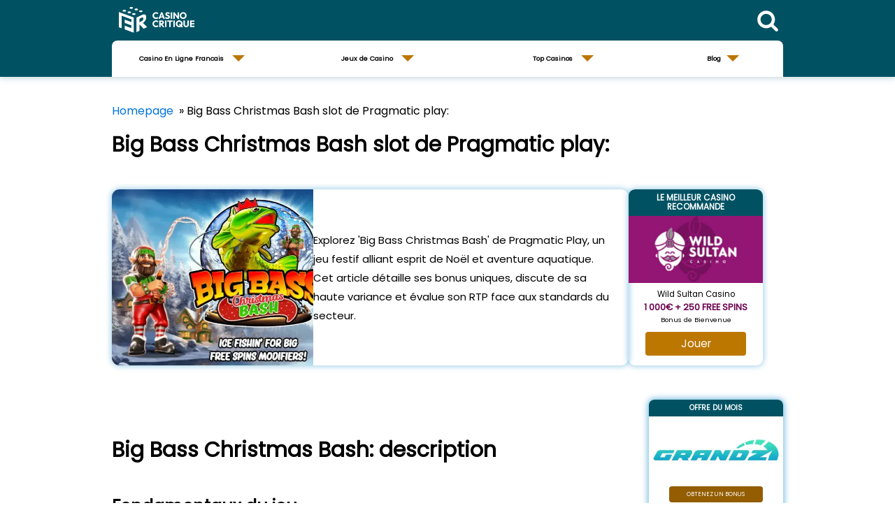

--- FILE ---
content_type: text/html; charset=UTF-8
request_url: https://frcasinocritique.com/big-bass-christmas-bash-slot-de-pragmatic-play/
body_size: 31584
content:
<!DOCTYPE html>
<html lang="fr-FR" >
<head>
<meta charset="UTF-8">
<meta name="viewport" content="width=device-width, initial-scale=1.0">
<!-- WP_HEAD() START -->
<meta name='robots' content='index, follow, max-image-preview:large, max-snippet:-1, max-video-preview:-1' />

	<!-- This site is optimized with the Yoast SEO plugin v26.0 - https://yoast.com/wordpress/plugins/seo/ -->
	<title>Big Bass Christmas Bash : Guide des Fonctionnalités et RTP</title>
	<meta name="description" content="Big Bass Christmas Bash : Tentez votre chance pour des récompenses de Noël avec un RTP avantageux et des bonus exclusifs." />
	<link rel="canonical" href="https://frcasinocritique.com/big-bass-christmas-bash-slot-de-pragmatic-play/" />
	<meta property="og:locale" content="fr_FR" />
	<meta property="og:type" content="article" />
	<meta property="og:title" content="Big Bass Christmas Bash : Guide des Fonctionnalités et RTP" />
	<meta property="og:description" content="Big Bass Christmas Bash : Tentez votre chance pour des récompenses de Noël avec un RTP avantageux et des bonus exclusifs." />
	<meta property="og:url" content="http://frcasinocritique.com/big-bass-christmas-bash-slot-de-pragmatic-play/" />
	<meta property="og:site_name" content="Fr Casino Critique" />
	<meta property="article:publisher" content="https://www.facebook.com/frcasinocritique/" />
	<meta property="article:published_time" content="2023-11-08T14:24:28+00:00" />
	<meta property="article:modified_time" content="2023-11-28T08:12:17+00:00" />
	<meta property="og:image" content="http://frcasinocritique.com/wp-content/uploads/2023/11/Screenshot_1-1.webp" />
	<meta property="og:image:width" content="610" />
	<meta property="og:image:height" content="444" />
	<meta property="og:image:type" content="image/webp" />
	<meta name="author" content="Noemi Brousse" />
	<meta name="twitter:card" content="summary_large_image" />
	<meta name="twitter:label1" content="Écrit par" />
	<meta name="twitter:data1" content="Noemi Brousse" />
	<script type="application/ld+json" class="yoast-schema-graph">{"@context":"https://schema.org","@graph":[{"@type":["Article","BlogPosting"],"@id":"http://frcasinocritique.com/big-bass-christmas-bash-slot-de-pragmatic-play/#article","isPartOf":{"@id":"http://frcasinocritique.com/big-bass-christmas-bash-slot-de-pragmatic-play/"},"author":{"name":"Noemi Brousse","@id":"https://frcasinocritique.com/#/schema/person/799b47c1fba70f9aabe605ecd8ff398a"},"headline":"Big Bass Christmas Bash slot de Pragmatic play:","datePublished":"2023-11-08T14:24:28+00:00","dateModified":"2023-11-28T08:12:17+00:00","mainEntityOfPage":{"@id":"http://frcasinocritique.com/big-bass-christmas-bash-slot-de-pragmatic-play/"},"wordCount":8,"commentCount":0,"publisher":{"@id":"https://frcasinocritique.com/#organization"},"image":{"@id":"http://frcasinocritique.com/big-bass-christmas-bash-slot-de-pragmatic-play/#primaryimage"},"thumbnailUrl":"https://frcasinocritique.com/wp-content/uploads/2023/11/Screenshot_1-1.webp","articleSection":["Nouveau Jeu"],"inLanguage":"fr-FR","potentialAction":[{"@type":"CommentAction","name":"Comment","target":["http://frcasinocritique.com/big-bass-christmas-bash-slot-de-pragmatic-play/#respond"]}]},{"@type":"WebPage","@id":"http://frcasinocritique.com/big-bass-christmas-bash-slot-de-pragmatic-play/","url":"http://frcasinocritique.com/big-bass-christmas-bash-slot-de-pragmatic-play/","name":"Big Bass Christmas Bash : Guide des Fonctionnalités et RTP","isPartOf":{"@id":"https://frcasinocritique.com/#website"},"primaryImageOfPage":{"@id":"http://frcasinocritique.com/big-bass-christmas-bash-slot-de-pragmatic-play/#primaryimage"},"image":{"@id":"http://frcasinocritique.com/big-bass-christmas-bash-slot-de-pragmatic-play/#primaryimage"},"thumbnailUrl":"https://frcasinocritique.com/wp-content/uploads/2023/11/Screenshot_1-1.webp","datePublished":"2023-11-08T14:24:28+00:00","dateModified":"2023-11-28T08:12:17+00:00","description":"Big Bass Christmas Bash : Tentez votre chance pour des récompenses de Noël avec un RTP avantageux et des bonus exclusifs.","breadcrumb":{"@id":"http://frcasinocritique.com/big-bass-christmas-bash-slot-de-pragmatic-play/#breadcrumb"},"inLanguage":"fr-FR","potentialAction":[{"@type":"ReadAction","target":["http://frcasinocritique.com/big-bass-christmas-bash-slot-de-pragmatic-play/"]}]},{"@type":"ImageObject","inLanguage":"fr-FR","@id":"http://frcasinocritique.com/big-bass-christmas-bash-slot-de-pragmatic-play/#primaryimage","url":"https://frcasinocritique.com/wp-content/uploads/2023/11/Screenshot_1-1.webp","contentUrl":"https://frcasinocritique.com/wp-content/uploads/2023/11/Screenshot_1-1.webp","width":610,"height":444,"caption":"big-bass-christmas-bash"},{"@type":"BreadcrumbList","@id":"http://frcasinocritique.com/big-bass-christmas-bash-slot-de-pragmatic-play/#breadcrumb","itemListElement":[{"@type":"ListItem","position":1,"name":"Home","item":"https://frcasinocritique.com/"},{"@type":"ListItem","position":2,"name":"Big Bass Christmas Bash slot de Pragmatic play:"}]},{"@type":"WebSite","@id":"https://frcasinocritique.com/#website","url":"https://frcasinocritique.com/","name":"Fr Casino Critique","description":"","publisher":{"@id":"https://frcasinocritique.com/#organization"},"potentialAction":[{"@type":"SearchAction","target":{"@type":"EntryPoint","urlTemplate":"https://frcasinocritique.com/?s={search_term_string}"},"query-input":{"@type":"PropertyValueSpecification","valueRequired":true,"valueName":"search_term_string"}}],"inLanguage":"fr-FR"},{"@type":"Organization","@id":"https://frcasinocritique.com/#organization","name":"Fr Casino Critique","url":"https://frcasinocritique.com/","logo":{"@type":"ImageObject","inLanguage":"fr-FR","@id":"https://frcasinocritique.com/#/schema/logo/image/","url":"https://frcasinocritique.com/wp-content/uploads/2023/02/frcasinocritique-logo-1.png","contentUrl":"https://frcasinocritique.com/wp-content/uploads/2023/02/frcasinocritique-logo-1.png","width":500,"height":205,"caption":"Fr Casino Critique"},"image":{"@id":"https://frcasinocritique.com/#/schema/logo/image/"},"sameAs":["https://www.facebook.com/frcasinocritique/","https://www.youtube.com/@NoemiBrousseYTchannel","https://www.instagram.com/frcasinocritique/","https://www.pinterest.ca/frcasinocritique/"]},{"@type":"Person","@id":"https://frcasinocritique.com/#/schema/person/799b47c1fba70f9aabe605ecd8ff398a","name":"Noemi Brousse","image":{"@type":"ImageObject","inLanguage":"fr-FR","@id":"https://frcasinocritique.com/#/schema/person/image/","url":"https://secure.gravatar.com/avatar/a1d4bcc5644c1a5f217e97ed2aef9e91988a5aac98accbc010e0bde021241772?s=96&d=mm&r=g","contentUrl":"https://secure.gravatar.com/avatar/a1d4bcc5644c1a5f217e97ed2aef9e91988a5aac98accbc010e0bde021241772?s=96&d=mm&r=g","caption":"Noemi Brousse"},"sameAs":["https://www.youtube.com/@NoemiBrousseYTchannel"],"url":"https://frcasinocritique.com/author/yana/"}]}</script>
	<!-- / Yoast SEO plugin. -->


<link rel='dns-prefetch' href='//www.googletagmanager.com' />
<link rel="alternate" type="application/rss+xml" title="Fr Casino Critique &raquo; Flux" href="https://frcasinocritique.com/feed/" />
<link rel="alternate" type="application/rss+xml" title="Fr Casino Critique &raquo; Flux des commentaires" href="https://frcasinocritique.com/comments/feed/" />
<link rel="alternate" type="application/rss+xml" title="Fr Casino Critique &raquo; Big Bass Christmas Bash slot de Pragmatic play: Flux des commentaires" href="https://frcasinocritique.com/big-bass-christmas-bash-slot-de-pragmatic-play/feed/" />
<link rel="alternate" title="oEmbed (JSON)" type="application/json+oembed" href="https://frcasinocritique.com/wp-json/oembed/1.0/embed?url=https%3A%2F%2Ffrcasinocritique.com%2Fbig-bass-christmas-bash-slot-de-pragmatic-play%2F" />
<link rel="alternate" title="oEmbed (XML)" type="text/xml+oembed" href="https://frcasinocritique.com/wp-json/oembed/1.0/embed?url=https%3A%2F%2Ffrcasinocritique.com%2Fbig-bass-christmas-bash-slot-de-pragmatic-play%2F&#038;format=xml" />
<link id="ma-customfonts" href="//frcasinocritique.com/wp-content/uploads/fonts/ma_customfonts.css?ver=e4078e99" rel="stylesheet" type="text/css" /><style id='wp-img-auto-sizes-contain-inline-css'>
img:is([sizes=auto i],[sizes^="auto," i]){contain-intrinsic-size:3000px 1500px}
/*# sourceURL=wp-img-auto-sizes-contain-inline-css */
</style>
<style id='wp-block-library-inline-css'>
:root{--wp-block-synced-color:#7a00df;--wp-block-synced-color--rgb:122,0,223;--wp-bound-block-color:var(--wp-block-synced-color);--wp-editor-canvas-background:#ddd;--wp-admin-theme-color:#007cba;--wp-admin-theme-color--rgb:0,124,186;--wp-admin-theme-color-darker-10:#006ba1;--wp-admin-theme-color-darker-10--rgb:0,107,160.5;--wp-admin-theme-color-darker-20:#005a87;--wp-admin-theme-color-darker-20--rgb:0,90,135;--wp-admin-border-width-focus:2px}@media (min-resolution:192dpi){:root{--wp-admin-border-width-focus:1.5px}}.wp-element-button{cursor:pointer}:root .has-very-light-gray-background-color{background-color:#eee}:root .has-very-dark-gray-background-color{background-color:#313131}:root .has-very-light-gray-color{color:#eee}:root .has-very-dark-gray-color{color:#313131}:root .has-vivid-green-cyan-to-vivid-cyan-blue-gradient-background{background:linear-gradient(135deg,#00d084,#0693e3)}:root .has-purple-crush-gradient-background{background:linear-gradient(135deg,#34e2e4,#4721fb 50%,#ab1dfe)}:root .has-hazy-dawn-gradient-background{background:linear-gradient(135deg,#faaca8,#dad0ec)}:root .has-subdued-olive-gradient-background{background:linear-gradient(135deg,#fafae1,#67a671)}:root .has-atomic-cream-gradient-background{background:linear-gradient(135deg,#fdd79a,#004a59)}:root .has-nightshade-gradient-background{background:linear-gradient(135deg,#330968,#31cdcf)}:root .has-midnight-gradient-background{background:linear-gradient(135deg,#020381,#2874fc)}:root{--wp--preset--font-size--normal:16px;--wp--preset--font-size--huge:42px}.has-regular-font-size{font-size:1em}.has-larger-font-size{font-size:2.625em}.has-normal-font-size{font-size:var(--wp--preset--font-size--normal)}.has-huge-font-size{font-size:var(--wp--preset--font-size--huge)}.has-text-align-center{text-align:center}.has-text-align-left{text-align:left}.has-text-align-right{text-align:right}.has-fit-text{white-space:nowrap!important}#end-resizable-editor-section{display:none}.aligncenter{clear:both}.items-justified-left{justify-content:flex-start}.items-justified-center{justify-content:center}.items-justified-right{justify-content:flex-end}.items-justified-space-between{justify-content:space-between}.screen-reader-text{border:0;clip-path:inset(50%);height:1px;margin:-1px;overflow:hidden;padding:0;position:absolute;width:1px;word-wrap:normal!important}.screen-reader-text:focus{background-color:#ddd;clip-path:none;color:#444;display:block;font-size:1em;height:auto;left:5px;line-height:normal;padding:15px 23px 14px;text-decoration:none;top:5px;width:auto;z-index:100000}html :where(.has-border-color){border-style:solid}html :where([style*=border-top-color]){border-top-style:solid}html :where([style*=border-right-color]){border-right-style:solid}html :where([style*=border-bottom-color]){border-bottom-style:solid}html :where([style*=border-left-color]){border-left-style:solid}html :where([style*=border-width]){border-style:solid}html :where([style*=border-top-width]){border-top-style:solid}html :where([style*=border-right-width]){border-right-style:solid}html :where([style*=border-bottom-width]){border-bottom-style:solid}html :where([style*=border-left-width]){border-left-style:solid}html :where(img[class*=wp-image-]){height:auto;max-width:100%}:where(figure){margin:0 0 1em}html :where(.is-position-sticky){--wp-admin--admin-bar--position-offset:var(--wp-admin--admin-bar--height,0px)}@media screen and (max-width:600px){html :where(.is-position-sticky){--wp-admin--admin-bar--position-offset:0px}}
/*# sourceURL=/wp-includes/css/dist/block-library/common.min.css */
</style>
<style id='classic-theme-styles-inline-css'>
/*! This file is auto-generated */
.wp-block-button__link{color:#fff;background-color:#32373c;border-radius:9999px;box-shadow:none;text-decoration:none;padding:calc(.667em + 2px) calc(1.333em + 2px);font-size:1.125em}.wp-block-file__button{background:#32373c;color:#fff;text-decoration:none}
/*# sourceURL=/wp-includes/css/classic-themes.min.css */
</style>
<style id='global-styles-inline-css'>
:root{--wp--preset--aspect-ratio--square: 1;--wp--preset--aspect-ratio--4-3: 4/3;--wp--preset--aspect-ratio--3-4: 3/4;--wp--preset--aspect-ratio--3-2: 3/2;--wp--preset--aspect-ratio--2-3: 2/3;--wp--preset--aspect-ratio--16-9: 16/9;--wp--preset--aspect-ratio--9-16: 9/16;--wp--preset--color--black: #000000;--wp--preset--color--cyan-bluish-gray: #abb8c3;--wp--preset--color--white: #ffffff;--wp--preset--color--pale-pink: #f78da7;--wp--preset--color--vivid-red: #cf2e2e;--wp--preset--color--luminous-vivid-orange: #ff6900;--wp--preset--color--luminous-vivid-amber: #fcb900;--wp--preset--color--light-green-cyan: #7bdcb5;--wp--preset--color--vivid-green-cyan: #00d084;--wp--preset--color--pale-cyan-blue: #8ed1fc;--wp--preset--color--vivid-cyan-blue: #0693e3;--wp--preset--color--vivid-purple: #9b51e0;--wp--preset--color--base: #ffffff;--wp--preset--color--contrast: #000000;--wp--preset--color--primary: #9DFF20;--wp--preset--color--secondary: #345C00;--wp--preset--color--tertiary: #F6F6F6;--wp--preset--gradient--vivid-cyan-blue-to-vivid-purple: linear-gradient(135deg,rgb(6,147,227) 0%,rgb(155,81,224) 100%);--wp--preset--gradient--light-green-cyan-to-vivid-green-cyan: linear-gradient(135deg,rgb(122,220,180) 0%,rgb(0,208,130) 100%);--wp--preset--gradient--luminous-vivid-amber-to-luminous-vivid-orange: linear-gradient(135deg,rgb(252,185,0) 0%,rgb(255,105,0) 100%);--wp--preset--gradient--luminous-vivid-orange-to-vivid-red: linear-gradient(135deg,rgb(255,105,0) 0%,rgb(207,46,46) 100%);--wp--preset--gradient--very-light-gray-to-cyan-bluish-gray: linear-gradient(135deg,rgb(238,238,238) 0%,rgb(169,184,195) 100%);--wp--preset--gradient--cool-to-warm-spectrum: linear-gradient(135deg,rgb(74,234,220) 0%,rgb(151,120,209) 20%,rgb(207,42,186) 40%,rgb(238,44,130) 60%,rgb(251,105,98) 80%,rgb(254,248,76) 100%);--wp--preset--gradient--blush-light-purple: linear-gradient(135deg,rgb(255,206,236) 0%,rgb(152,150,240) 100%);--wp--preset--gradient--blush-bordeaux: linear-gradient(135deg,rgb(254,205,165) 0%,rgb(254,45,45) 50%,rgb(107,0,62) 100%);--wp--preset--gradient--luminous-dusk: linear-gradient(135deg,rgb(255,203,112) 0%,rgb(199,81,192) 50%,rgb(65,88,208) 100%);--wp--preset--gradient--pale-ocean: linear-gradient(135deg,rgb(255,245,203) 0%,rgb(182,227,212) 50%,rgb(51,167,181) 100%);--wp--preset--gradient--electric-grass: linear-gradient(135deg,rgb(202,248,128) 0%,rgb(113,206,126) 100%);--wp--preset--gradient--midnight: linear-gradient(135deg,rgb(2,3,129) 0%,rgb(40,116,252) 100%);--wp--preset--font-size--small: clamp(0.875rem, 0.875rem + ((1vw - 0.2rem) * 0.227), 1rem);--wp--preset--font-size--medium: clamp(1rem, 1rem + ((1vw - 0.2rem) * 0.227), 1.125rem);--wp--preset--font-size--large: clamp(1.75rem, 1.75rem + ((1vw - 0.2rem) * 0.227), 1.875rem);--wp--preset--font-size--x-large: 2.25rem;--wp--preset--font-size--xx-large: clamp(6.1rem, 6.1rem + ((1vw - 0.2rem) * 7.091), 10rem);--wp--preset--font-family--dm-sans: "DM Sans", sans-serif;--wp--preset--font-family--ibm-plex-mono: 'IBM Plex Mono', monospace;--wp--preset--font-family--inter: "Inter", sans-serif;--wp--preset--font-family--system-font: -apple-system,BlinkMacSystemFont,"Segoe UI",Roboto,Oxygen-Sans,Ubuntu,Cantarell,"Helvetica Neue",sans-serif;--wp--preset--font-family--source-serif-pro: "Source Serif Pro", serif;--wp--preset--spacing--20: 0.44rem;--wp--preset--spacing--30: clamp(1.5rem, 5vw, 2rem);--wp--preset--spacing--40: clamp(1.8rem, 1.8rem + ((1vw - 0.48rem) * 2.885), 3rem);--wp--preset--spacing--50: clamp(2.5rem, 8vw, 4.5rem);--wp--preset--spacing--60: clamp(3.75rem, 10vw, 7rem);--wp--preset--spacing--70: clamp(5rem, 5.25rem + ((1vw - 0.48rem) * 9.096), 8rem);--wp--preset--spacing--80: clamp(7rem, 14vw, 11rem);--wp--preset--shadow--natural: 6px 6px 9px rgba(0, 0, 0, 0.2);--wp--preset--shadow--deep: 12px 12px 50px rgba(0, 0, 0, 0.4);--wp--preset--shadow--sharp: 6px 6px 0px rgba(0, 0, 0, 0.2);--wp--preset--shadow--outlined: 6px 6px 0px -3px rgb(255, 255, 255), 6px 6px rgb(0, 0, 0);--wp--preset--shadow--crisp: 6px 6px 0px rgb(0, 0, 0);}:root :where(.is-layout-flow) > :first-child{margin-block-start: 0;}:root :where(.is-layout-flow) > :last-child{margin-block-end: 0;}:root :where(.is-layout-flow) > *{margin-block-start: 1.5rem;margin-block-end: 0;}:root :where(.is-layout-constrained) > :first-child{margin-block-start: 0;}:root :where(.is-layout-constrained) > :last-child{margin-block-end: 0;}:root :where(.is-layout-constrained) > *{margin-block-start: 1.5rem;margin-block-end: 0;}:root :where(.is-layout-flex){gap: 1.5rem;}:root :where(.is-layout-grid){gap: 1.5rem;}body .is-layout-flex{display: flex;}.is-layout-flex{flex-wrap: wrap;align-items: center;}.is-layout-flex > :is(*, div){margin: 0;}body .is-layout-grid{display: grid;}.is-layout-grid > :is(*, div){margin: 0;}.has-black-color{color: var(--wp--preset--color--black) !important;}.has-cyan-bluish-gray-color{color: var(--wp--preset--color--cyan-bluish-gray) !important;}.has-white-color{color: var(--wp--preset--color--white) !important;}.has-pale-pink-color{color: var(--wp--preset--color--pale-pink) !important;}.has-vivid-red-color{color: var(--wp--preset--color--vivid-red) !important;}.has-luminous-vivid-orange-color{color: var(--wp--preset--color--luminous-vivid-orange) !important;}.has-luminous-vivid-amber-color{color: var(--wp--preset--color--luminous-vivid-amber) !important;}.has-light-green-cyan-color{color: var(--wp--preset--color--light-green-cyan) !important;}.has-vivid-green-cyan-color{color: var(--wp--preset--color--vivid-green-cyan) !important;}.has-pale-cyan-blue-color{color: var(--wp--preset--color--pale-cyan-blue) !important;}.has-vivid-cyan-blue-color{color: var(--wp--preset--color--vivid-cyan-blue) !important;}.has-vivid-purple-color{color: var(--wp--preset--color--vivid-purple) !important;}.has-black-background-color{background-color: var(--wp--preset--color--black) !important;}.has-cyan-bluish-gray-background-color{background-color: var(--wp--preset--color--cyan-bluish-gray) !important;}.has-white-background-color{background-color: var(--wp--preset--color--white) !important;}.has-pale-pink-background-color{background-color: var(--wp--preset--color--pale-pink) !important;}.has-vivid-red-background-color{background-color: var(--wp--preset--color--vivid-red) !important;}.has-luminous-vivid-orange-background-color{background-color: var(--wp--preset--color--luminous-vivid-orange) !important;}.has-luminous-vivid-amber-background-color{background-color: var(--wp--preset--color--luminous-vivid-amber) !important;}.has-light-green-cyan-background-color{background-color: var(--wp--preset--color--light-green-cyan) !important;}.has-vivid-green-cyan-background-color{background-color: var(--wp--preset--color--vivid-green-cyan) !important;}.has-pale-cyan-blue-background-color{background-color: var(--wp--preset--color--pale-cyan-blue) !important;}.has-vivid-cyan-blue-background-color{background-color: var(--wp--preset--color--vivid-cyan-blue) !important;}.has-vivid-purple-background-color{background-color: var(--wp--preset--color--vivid-purple) !important;}.has-black-border-color{border-color: var(--wp--preset--color--black) !important;}.has-cyan-bluish-gray-border-color{border-color: var(--wp--preset--color--cyan-bluish-gray) !important;}.has-white-border-color{border-color: var(--wp--preset--color--white) !important;}.has-pale-pink-border-color{border-color: var(--wp--preset--color--pale-pink) !important;}.has-vivid-red-border-color{border-color: var(--wp--preset--color--vivid-red) !important;}.has-luminous-vivid-orange-border-color{border-color: var(--wp--preset--color--luminous-vivid-orange) !important;}.has-luminous-vivid-amber-border-color{border-color: var(--wp--preset--color--luminous-vivid-amber) !important;}.has-light-green-cyan-border-color{border-color: var(--wp--preset--color--light-green-cyan) !important;}.has-vivid-green-cyan-border-color{border-color: var(--wp--preset--color--vivid-green-cyan) !important;}.has-pale-cyan-blue-border-color{border-color: var(--wp--preset--color--pale-cyan-blue) !important;}.has-vivid-cyan-blue-border-color{border-color: var(--wp--preset--color--vivid-cyan-blue) !important;}.has-vivid-purple-border-color{border-color: var(--wp--preset--color--vivid-purple) !important;}.has-vivid-cyan-blue-to-vivid-purple-gradient-background{background: var(--wp--preset--gradient--vivid-cyan-blue-to-vivid-purple) !important;}.has-light-green-cyan-to-vivid-green-cyan-gradient-background{background: var(--wp--preset--gradient--light-green-cyan-to-vivid-green-cyan) !important;}.has-luminous-vivid-amber-to-luminous-vivid-orange-gradient-background{background: var(--wp--preset--gradient--luminous-vivid-amber-to-luminous-vivid-orange) !important;}.has-luminous-vivid-orange-to-vivid-red-gradient-background{background: var(--wp--preset--gradient--luminous-vivid-orange-to-vivid-red) !important;}.has-very-light-gray-to-cyan-bluish-gray-gradient-background{background: var(--wp--preset--gradient--very-light-gray-to-cyan-bluish-gray) !important;}.has-cool-to-warm-spectrum-gradient-background{background: var(--wp--preset--gradient--cool-to-warm-spectrum) !important;}.has-blush-light-purple-gradient-background{background: var(--wp--preset--gradient--blush-light-purple) !important;}.has-blush-bordeaux-gradient-background{background: var(--wp--preset--gradient--blush-bordeaux) !important;}.has-luminous-dusk-gradient-background{background: var(--wp--preset--gradient--luminous-dusk) !important;}.has-pale-ocean-gradient-background{background: var(--wp--preset--gradient--pale-ocean) !important;}.has-electric-grass-gradient-background{background: var(--wp--preset--gradient--electric-grass) !important;}.has-midnight-gradient-background{background: var(--wp--preset--gradient--midnight) !important;}.has-small-font-size{font-size: var(--wp--preset--font-size--small) !important;}.has-medium-font-size{font-size: var(--wp--preset--font-size--medium) !important;}.has-large-font-size{font-size: var(--wp--preset--font-size--large) !important;}.has-x-large-font-size{font-size: var(--wp--preset--font-size--x-large) !important;}
.sub-menu {
	position: absolute;
	width: 300px;
	margin-left: -3.2%;
}

ul.sub-menu:nth-child(2) {
    max-height: 80vh;
    overflow-y: scroll;
}

.oxel_accordion__row {
    margin-top: 5% !important;
}

#div_block-1432-678 {
padding-bottom: 0 !important;
}

input.search-submit {
    margin-top: 10px;
		width: 95% !important;
}

html {
scroll-behavior: smooth !important;
}


.ct-span.oxy-stock-content-styles p {
	 margin-bottom: 65px;
	line-height: 1.8;
}

.tortuga-btn, .cabarino-btn, .cresus-btn, .spacefortuna-btn, .monte-btn, .lucky-luke-btn, .winoui-btn, .madnix-btn, .wild-sultan-btn, .banzai-btn, .sidebar-month-bonus-btn, .unique-btn, .lucky8-btn, .evolve-btn {
	transition: all 0.2s ease-in-out;
}

 .oxy-header-container {
    max-width: 70vw !important;
		height: auto;
}

 /* width */
#div_block-1232-224 ::-webkit-scrollbar {
  width: 15px;
}

/* Track */
#div_block-1232-224 ::-webkit-scrollbar-track {
  background: lightgray;
}

/* Handle */
#div_block-1232-224 ::-webkit-scrollbar-thumb {
  background: #BC7700;
		border-radius: 20px;
}



/* Handle on hover */
#div_block-1232-224 ::-webkit-scrollbar-thumb:hover {
  background: #FFA100;
} 

.hover-class, img.reopen-icon {
transition: transform 0.3s ease-in-out ;
}

.hover-class:hover {
		transform: scale(1.13);
		cursor: pointer;
}

img.reopen-icon:hover
 {
		cursor: pointer;
}

  img.reopen-icon.hidden {
       display: none !important;
    }

.fixed-section {
	display: none;
	transition: all 0.3s ease-in-out !important;
}

.fixed-section.visible {
	display: block;
	transition: all 0.3s ease-in-out !important;
}

    img.reopen-icon {
    position: fixed;
    right: 1.2%;
    bottom: 2%;
    width: 150px;
    display: block !important;
    opacity: 1;
    visibility: visible;
    margin-top: -40% !important;
	 width: 6vw;
	 z-index: 1 !important;
	 animation: Shake 20.5s infinite;
}

@keyframes Shake {
  0% { 
      opacity: 0%;
      transform: translateX(350px) rotate(90deg); 
      
  }
  
  5% { 
      transform: translateX(100px) rotate(70deg);
  }
  
   10% { 
      transform: translateX(50px) rotate(50deg);
  }
  
  15% { 
      opacity: 1;
      transform: rotate(0deg);
  }
  
  20% { transform: translate(1px, 1px) rotate(0deg); }
  20.2% { transform: translate(-1px, -2px) rotate(-1deg); }
  20.4% { transform: translate(-3px, 0px) rotate(1deg); }
  20.6% { transform: translate(3px, 2px) rotate(0deg); }
  20.8% { transform: translate(1px, -1px) rotate(1deg); }
  21% { transform:  translate(-1px, 2px) rotate(-1deg); }
  21.2% { transform: translate(-3px, 1px) rotate(0deg); }
  21.4% { transform: translate(3px, 1px) rotate(-1deg); }
  21.6% { transform:  translate(-1px, -1px) rotate(1deg); }
  21.8% { transform:  translate(1px, 2px) rotate(0deg); }
  
  50% { transform: translate(1px, 1px) rotate(0deg); }
  50.2% { transform: translate(-1px, -2px) rotate(-1deg); }
  50.4% { transform: translate(-3px, 0px) rotate(1deg); }
  50.6% { transform: translate(3px, 2px) rotate(0deg); }
  50.8% { transform:  translate(1px, -1px) rotate(1deg); }
  51% { transform:  translate(-1px, 2px) rotate(-1deg); }
  51.2% { transform:  translate(-3px, 1px) rotate(0deg); }
  51.4% { transform:  translate(3px, 1px) rotate(-1deg); }
  51.6% { transform: translate(-1px, -1px) rotate(1deg); }
  51.8% { transform:  translate(1px, 2px) rotate(0deg); }
  
    80% { transform:  translate(1px, 1px) rotate(0deg); }
  80.2% { transform: translate(-1px, -2px) rotate(-1deg); }
  80.4% { transform: translate(-3px, 0px) rotate(1deg); }
  80.6% { transform:  translate(3px, 2px) rotate(0deg); }
  80.8% { transform: translate(1px, -1px) rotate(1deg); }
  81% { transform: translate(-1px, 2px) rotate(-1deg); }
  81.2% { transform: translate(-3px, 1px) rotate(0deg); }
  81.4% { transform: translate(3px, 1px) rotate(-1deg); }
  81.6% { transform: translate(-1px, -1px) rotate(1deg); }
  81.8% { transform: translate(1px, 2px) rotate(0deg); }

  100% { 
      transform: rotate(0deg);
  }
}

@Media (max-width: 767px) {

    img.reopen-icon {
 width: 15vw;
   right: 2%;
    bottom: 2%;
}
}

 .tortuga-btn:hover, .cabarino-btn:hover, .cresus-btn:hover, .spacefortuna-btn:hover, .monte-btn:hover, .lucky-luke-btn:hover, .winoui-btn:hover, .madnix-btn:hover, .wild-sultan-btn:hover, .banzai-btn:hover, .sidebar-month-bonus-btn:hover, .unique-btn:hover, .lucky8-btn:hover, .evolve-btn:hover {
		transform: scale(1.08);
		cursor: pointer;
}

.category-progress::before {
    position: absolute;
    top: 100%;
    left: 0;
    width: 0;
    height: 100%;
    border-radius: 5px;
    background: #005263;
		font-size: .8vw;
}

#_social_icons-884-161.oxy-social-icons a svg {
    min-width: 6vw !important;
}

#_social_icons-884-161.oxy-social-icons a svg {
   min-width: 6vw !important;
}

.oxel-breadcrumb a {
	padding: 0 !important;
}

#code_block-849-161 td, #code_block-849-161 th, #code_block-849-161 tr   {
	width: 100% !important;
}

@Media (min-width: 1024px) {
#code_block-849-161 td, #code_block-849-161 th, #code_block-849-161 tr {
	min-width: 11vw !important;
}

.oxy-header-container {
    max-width: 69vw !important;
    padding-left: 10px !important;
    padding-right: 0 !important;
}

form.oxy-header-search_form.visible {
    height: 65% !important;
}

.oxy-header-search_close-icon {
    position: absolute;
		color: white !important;
    margin-left: -3%;
		margin-top: -1%;
    font-weight: 600;
    font-size: 2vw !important;
		z-index: 10;
}
}

@Media (min-width: 1024px) and (max-width: 1600px) {
input.oxy-header-search_search-field {
    min-width: 75vw;
    margin-right: 1% !important;
    margin-left: -1% !important;
}

.oxy-header-container {
    max-width: 75vw !important;
}

div#div_block-304-8 {
    margin-left: -18vw !important;
}
}

.forminator-ui#forminator-module-41.forminator-design--default .forminator-input, .forminator-ui#forminator-module-41.forminator-design--default .forminator-input input {
    font-size: .75vw !important;
		margin-top: 5%;
}

#section-2-8 {
	transition: all 0.35s ease-in-out;
}

#section-261-8 {
    width: 100% !important;
}

.forminator-ui#forminator-module-41.forminator-design--default .forminator-button-submit {
    font-size: .7vw !important;
}

.forminator-field:has(button) {
    display: flex !important;
    justify-content: center !important;
}

.forminator-field button {
	padding: 15px 42px !important;
	border-radius: 6px !important;
}

.forminator-ui#forminator-module-41.forminator-design--default .forminator-label {
    display: none;
}

.ct-inner-content button.forminator-button.forminator-button-submit {
    padding: 9px 32px !important;
    margin-top: -4% !important;
    margin-bottom: -3% !important;
}

.forminator-ui#forminator-module-41.forminator-design--default .forminator-error-message {
    font-size: 0.55vw;
}



.forminator-ui#forminator-module-41.forminator-design--default .forminator-label {
    font-size: .8vw !important;
    font-family: inherit;
    font-weight: 400 !important;
    margin-top: -1%;
}

label.forminator-label {
    text-align: center;
		font-size: 1rem !important;
}

.forminator-row.forminator-row-last {
    margin-top: -4%;
}


#section-164-8 .ct-link.oxel_icon_button__container {
    margin-top: 4%;
}

	#div_block-255-8 {
	margin: 2% 0;
}


@Media (min-width: 1024px) {
form#forminator-module-41 {
    margin-top: 2%;
    margin-bottom: 7%;
}

div#div_block-304-8 {
    margin-left: -16.85vw;
}

	.sub-sub-menu li a {
    background: #005263 !important;
	color: white !important;
	box-shadow: 0px 0px 9px 1px rgb(255 255 255 / 40%) !important; 
}

.archive a#link_button-311-8, .single-post a#link_button-311-8 {
    padding: 6% !important;
		font-size: 1.25vw;
}
}

@Media (min-width: 1700px) {
  .single-post #div_block-4-353 {
    padding-right: 2.8% !important;
}

.page-id-194 #div_block-4-2 {
    padding-right: 5% !important;
}

.page-id-221 #div_block-4-2, .page-id-224 #div_block-4-2 {
    padding-right: 2.75% !important;
}
}

@Media (min-width: 1150px) and (max-width: 1600px) {
#div_block-78-2, #div_block-19-353 {
    top: 140px !important;
		gap: 1.3vw !important;
}

#div_block-4-2 {
    padding-right: 4% !important;
}

.page-id-224 #div_block-4-2, .page-id-221 #div_block-4-2 {
    padding-right: 1.8% !important;
}


.archive button.forminator-button.forminator-button-submit, .single-post button.forminator-button.forminator-button-submit {
    padding: 9px 24px !important;
    width: 85% !important;
    margin-bottom: -5% !important;
		margin-top: -3% !important;
}
}

@Media (min-width: 1150px) and (max-width: 1400px) {
#div_block-78-2, #div_block-19-353 {
    top: 110px !important;
		gap: 1vw !important;
}

	.ct-inner-content section:nth-child(1) {
	margin-top: -45px !important
}
}


@media (max-width: 767px) {
.ct-div-block.oxel_megamenu__wrapper {
position: absolute;
left: 0px;
right: 0px !important;
top: 0px !important;
width:  100vw;
max-width:  100%;
}

.lyte-wrapper.lidget {
    width: 80vw !importrant;
    height: 58vw !important;
    min-width: 200px;
    max-width: 100%;
}

img.reopen-icon.visible {
	 width: 16vw;
	 right: 2%;
}

#section-164-8 .ct-link.oxel_icon_button__container {
    padding-top: 11% !important;
}

#div_block-255-8 .ct-link-text {
    padding: 5% 0 !important;
}

	#div_block-255-8 {
	padding: 5% 0 !important;
}

.ct-span.oxy-stock-content-styles p {
	 margin-bottom: 55px;
	 font-size: 2.7vw !important;
}

#-header-search-302-8 .oxy-header-search_search-field {
    min-width: 100vw;
}

#-header-search-302-8 .oxy-header-search_search-field {
    padding-top: 10%;
    padding-bottom: 10%;
    height: 15vw !important;
}

.oxy-header-search_close-icon {
    position: absolute;
    right: 7%;
    top: 25%;
		font-weight: 600;
		font-size: 8vw !important;
}

.oxy-header-search svg {
    color: white !important;
}

 .oxy-header-container {
    max-width: 100vw !important;
		height: auto;
		min-width: 100vw !important;
		padding-left: 0 !important;
		padding-right: 0 !important;
}

#section-2-8 {
     overflow: visible !important; 
}




.forminator-ui#forminator-module-41.forminator-design--default .forminator-input, .forminator-ui#forminator-module-41.forminator-design--default .forminator-input input {
    font-size: 3.45vw !important;
		margin-top: 5%;
}

.forminator-ui#forminator-module-41.forminator-design--default .forminator-button-submit {
    font-size: 3.4vw !important;
		margin-top: 2.5% !important;
}

.menu-item a {
    font-size: 3.5vw !important;
}

#new_columns-10-8, #new_columns-167-8 {
    margin-top: -8% !important;
}


	.oxy-nav-menu .sub-menu .sub-menu, .oxy-nav-menu.oxy-nav-menu-vertical .sub-menu {
    left: 0% !important;
    top: 100% !important;
}
}

@media (max-width: 500px) {
.ct-span.oxy-stock-content-styles p {
	 margin-bottom: 55px;
	 font-size: 3.7vw !important;
}

.single-post h1 {
	 font-size: 8vw !important;
}

.ct-span.oxy-stock-content-styles h2 {
	 font-size: 6.2vw !important;
}

.ct-span.oxy-stock-content-styles h3 {
	 font-size: 5vw !important;
}
}

input#forminator-field-email-1_63ebb38a2fb78 {
    margin-top: 4% !important;
}

@Media (min-width: 1650px) {
	.bonus-banner-close-button {
    margin-left: -3% !important;
    margin-right: 3% !important;
}
}

@-moz-document url-prefix() {
   /* CSS rules for Firefox go here */
	@Media (min-width: 1600px) {
	.nav a {
		font-size: 0.7vw !important;
}
}
}
/*# sourceURL=global-styles-inline-css */
</style>
<link rel='stylesheet' id='oxygen-css' href='https://frcasinocritique.com/wp-content/plugins/oxygen/component-framework/oxygen.css?ver=4.8.2' media='all' />
<script src="https://frcasinocritique.com/wp-includes/js/jquery/jquery.min.js?ver=3.7.1" id="jquery-core-js"></script>

<!-- Extrait de code de la balise Google (gtag.js) ajouté par Site Kit -->
<!-- Extrait Google Analytics ajouté par Site Kit -->
<script src="https://www.googletagmanager.com/gtag/js?id=GT-NBXC6FK" id="google_gtagjs-js" async></script>
<script id="google_gtagjs-js-after">
window.dataLayer = window.dataLayer || [];function gtag(){dataLayer.push(arguments);}
gtag("set","linker",{"domains":["frcasinocritique.com"]});
gtag("js", new Date());
gtag("set", "developer_id.dZTNiMT", true);
gtag("config", "GT-NBXC6FK");
//# sourceURL=google_gtagjs-js-after
</script>
<link rel="https://api.w.org/" href="https://frcasinocritique.com/wp-json/" /><link rel="alternate" title="JSON" type="application/json" href="https://frcasinocritique.com/wp-json/wp/v2/posts/1513" /><link rel="EditURI" type="application/rsd+xml" title="RSD" href="https://frcasinocritique.com/xmlrpc.php?rsd" />
<meta name="generator" content="WordPress 6.9" />
<link rel='shortlink' href='https://frcasinocritique.com/?p=1513' />
<meta name="generator" content="Site Kit by Google 1.162.0" /><script type="text/javascript" src="https://bonus.frcasinocritique.com/track.js?rtkcmpid=6467212f35165e00011ed3c7"></script>
<link rel="preload" href="https://frcasinocritique.com/wp-content/uploads/2023/02/frcasinocritique-logo-white-1.png" as="image">
<link rel="preload" href="https://frcasinocritique.com/wp-content/uploads/2023/02/Tortuga_compressed.jpg" as="image">
<link rel="preload" href="https://frcasinocritique.com/wp-content/uploads/fonts/Poppins-Regular.ttf" as="font" type="font/ttf" crossorigin>
<script>
document.addEventListener("DOMContentLoaded", function() {
    var campaignID = "6467212f35165e00011ed3c7";
    var cachebuster = Math.round(new Date().getTime() / 1000);
    var rtkClickID;
    var urlParams = new URLSearchParams(window.location.search);
    var pixelParams = "&" + window.location.search.substr(1);

    if (campaignID == "") {
        campaignID = urlParams.get('rtkcmpid');
    }

    var initialSrc = "https://bonus.frcasinocritique.com/"+campaignID+"?format=json";

    function stripTrailingSlash(str) {
        return str.replace(/\/$/, "");
    }

    function updateDataLinks() {
        var divElements = document.querySelectorAll('div[data-link]');

        divElements.forEach(function(div) {
            var originalLink = div.getAttribute('data-link');
            var updatedLink = originalLink;

            if (originalLink.indexOf("bonus.frcasinocritique.com/click") > -1) {
                if (originalLink.indexOf('?') > -1) {
                    updatedLink = stripTrailingSlash(originalLink) + "&clickid=" + rtkClickID + "&rtkck=" + cachebuster;
                } else {
                    updatedLink = stripTrailingSlash(originalLink) + "?clickid=" + rtkClickID + "&rtkck=" + cachebuster;
                }
            }
            if (originalLink.indexOf("clickid={clickid}") > -1) {
                updatedLink = originalLink.replace(/{clickid}/, rtkClickID) + "&rtkck=" + cachebuster;
            }

            div.setAttribute('data-link', updatedLink);
        });
    }

    function setCookie() {
        var cookieName = "rtkclickid-store";
        var cookieValue = rtkClickID;
        var expirationTime = 86400 * 30 * 1000;
        var date = new Date();
        var dateTimeNow = date.getTime();
        date.setTime(dateTimeNow + expirationTime);
        var dateStr = date.toUTCString();
        document.cookie = cookieName + "=" + cookieValue + "; expires=" + dateStr + "; path=/;";
    }

    // Send an XMLHttpRequest to obtain the RedTrack data
    var xhr = new XMLHttpRequest();
    xhr.onreadystatechange = function() {
        if (xhr.readyState == 4 && xhr.status == 200) {
            var rawData = JSON.parse(xhr.responseText);
            rtkClickID = rawData.clickid;
            setCookie();
            updateDataLinks();
        }
    };
    xhr.open("GET", initialSrc + pixelParams);
    xhr.send();
});
</script>


<!--<script>

var campaignID = "6467212f35165e00011ed3c7";
var cachebuster = Math.round(new Date().getTime() / 1000);
var rtkClickID;
var urlParams = new URLSearchParams(window.location.search);
var pixelParams = "&" + window.location.search.substr(1)

var initialSrc = "https://bonus.frcasinocritique.com/" + campaignID + "?format=json";


rtkClickID = urlParams.get('rtkcid')
setCookie();
xhrTrack = new XMLHttpRequest;
xhrTrack.open("GET", initialSrc)
xhrTrack.send();

document.querySelectorAll('div[data-link^=https]').forEach(function (el) {
    console.log('found a div');
    if (el.dataset.link.indexOf("bonus.frcasinocritique.com/click") > -1) {
        if (el.dataset.link.indexOf('?') > -1) {
            el.dataset.link = stripTrailingSlash(el.dataset.link) + "&clickid=" + rtkClickID + "&rtkck=" + cachebuster
        } else {
            el.dataset.link = stripTrailingSlash(el.dataset.link) + "?clickid=" + rtkClickID + "&rtkck=" + cachebuster
        }
    }
    if (el.dataset.link.indexOf("clickid={clickid}") > -1) {
        el.dataset.link = el.dataset.link.replace(/{clickid}/, rawData.clickid) + "&rtkck=" + cachebuster;
    }
});

function setCookie(){
    var cookieName = "rtkclickid-store", cookieValue = rtkClickID ,expirationTime = 86400 * 30 * 1000,
        date = new Date(), dateTimeNow = date.getTime();
    date.setTime(dateTimeNow + expirationTime); var date = date.toUTCString();
    document.cookie = cookieName+"="+cookieValue+"; expires="+date+"; path=/;"
}

function stripTrailingSlash(str) {
    return str.replace(/\/$/, "");
}
	
</script>

--><style class='wp-fonts-local'>
@font-face{font-family:"DM Sans";font-style:normal;font-weight:400;font-display:fallback;src:url('https://frcasinocritique.com/wp-content/themes/oxygen-is-not-a-theme/assets/fonts/dm-sans/DMSans-Regular.woff2') format('woff2');font-stretch:normal;}
@font-face{font-family:"DM Sans";font-style:italic;font-weight:400;font-display:fallback;src:url('https://frcasinocritique.com/wp-content/themes/oxygen-is-not-a-theme/assets/fonts/dm-sans/DMSans-Regular-Italic.woff2') format('woff2');font-stretch:normal;}
@font-face{font-family:"DM Sans";font-style:normal;font-weight:700;font-display:fallback;src:url('https://frcasinocritique.com/wp-content/themes/oxygen-is-not-a-theme/assets/fonts/dm-sans/DMSans-Bold.woff2') format('woff2');font-stretch:normal;}
@font-face{font-family:"DM Sans";font-style:italic;font-weight:700;font-display:fallback;src:url('https://frcasinocritique.com/wp-content/themes/oxygen-is-not-a-theme/assets/fonts/dm-sans/DMSans-Bold-Italic.woff2') format('woff2');font-stretch:normal;}
@font-face{font-family:"IBM Plex Mono";font-style:normal;font-weight:300;font-display:block;src:url('https://frcasinocritique.com/wp-content/themes/oxygen-is-not-a-theme/assets/fonts/ibm-plex-mono/IBMPlexMono-Light.woff2') format('woff2');font-stretch:normal;}
@font-face{font-family:"IBM Plex Mono";font-style:normal;font-weight:400;font-display:block;src:url('https://frcasinocritique.com/wp-content/themes/oxygen-is-not-a-theme/assets/fonts/ibm-plex-mono/IBMPlexMono-Regular.woff2') format('woff2');font-stretch:normal;}
@font-face{font-family:"IBM Plex Mono";font-style:italic;font-weight:400;font-display:block;src:url('https://frcasinocritique.com/wp-content/themes/oxygen-is-not-a-theme/assets/fonts/ibm-plex-mono/IBMPlexMono-Italic.woff2') format('woff2');font-stretch:normal;}
@font-face{font-family:"IBM Plex Mono";font-style:normal;font-weight:700;font-display:block;src:url('https://frcasinocritique.com/wp-content/themes/oxygen-is-not-a-theme/assets/fonts/ibm-plex-mono/IBMPlexMono-Bold.woff2') format('woff2');font-stretch:normal;}
@font-face{font-family:Inter;font-style:normal;font-weight:200 900;font-display:fallback;src:url('https://frcasinocritique.com/wp-content/themes/oxygen-is-not-a-theme/assets/fonts/inter/Inter-VariableFont_slnt,wght.ttf') format('truetype');font-stretch:normal;}
@font-face{font-family:"Source Serif Pro";font-style:normal;font-weight:200 900;font-display:fallback;src:url('https://frcasinocritique.com/wp-content/themes/oxygen-is-not-a-theme/assets/fonts/source-serif-pro/SourceSerif4Variable-Roman.ttf.woff2') format('woff2');font-stretch:normal;}
@font-face{font-family:"Source Serif Pro";font-style:italic;font-weight:200 900;font-display:fallback;src:url('https://frcasinocritique.com/wp-content/themes/oxygen-is-not-a-theme/assets/fonts/source-serif-pro/SourceSerif4Variable-Italic.ttf.woff2') format('woff2');font-stretch:normal;}
</style>
<link rel="icon" href="https://frcasinocritique.com/wp-content/uploads/2023/03/cropped-favicon-32x32-1-32x32.webp" sizes="32x32" />
<link rel="icon" href="https://frcasinocritique.com/wp-content/uploads/2023/03/cropped-favicon-32x32-1-192x192.webp" sizes="192x192" />
<link rel="apple-touch-icon" href="https://frcasinocritique.com/wp-content/uploads/2023/03/cropped-favicon-32x32-1-180x180.webp" />
<meta name="msapplication-TileImage" content="https://frcasinocritique.com/wp-content/uploads/2023/03/cropped-favicon-32x32-1-270x270.webp" />
<link rel='stylesheet' id='oxygen-cache-220-css' href='//frcasinocritique.com/wp-content/uploads/oxygen/css/220.css?cache=1730286663&#038;ver=6.9' media='all' />
<link rel='stylesheet' id='oxygen-cache-8-css' href='//frcasinocritique.com/wp-content/uploads/oxygen/css/8.css?cache=1730286664&#038;ver=6.9' media='all' />
<link rel='stylesheet' id='oxygen-cache-1513-css' href='//frcasinocritique.com/wp-content/uploads/oxygen/css/1513.css?cache=1701159123&#038;ver=6.9' media='all' />
<link rel='stylesheet' id='oxygen-universal-styles-css' href='//frcasinocritique.com/wp-content/uploads/oxygen/css/universal.css?cache=1732007049&#038;ver=6.9' media='all' />
<!-- END OF WP_HEAD() -->
</head>
<body class="wp-singular post-template-default single single-post postid-1513 single-format-standard wp-embed-responsive wp-theme-oxygen-is-not-a-theme  oxygen-body" >




						<section id="section-2-8" class=" ct-section" ><div class="ct-section-inner-wrap"><div id="div_block-3-8" class="ct-div-block" ><a id="link-298-8" class="ct-link" href="https://frcasinocritique.com/"   ><img loading="lazy" id="image-4-8" alt="frcasinocritique-logo-white" src="https://frcasinocritique.com/wp-content/uploads/2023/02/frcasinocritique-logo-white-1.png" class="ct-image" srcset="https://frcasinocritique.com/wp-content/uploads/2023/02/frcasinocritique-logo-white-1.png 500w, https://frcasinocritique.com/wp-content/uploads/2023/02/frcasinocritique-logo-white-1-300x124.png 300w" sizes="(max-width: 500px) 100vw, 500px" /></a>
		<div id="-header-search-302-8" class="oxy-header-search " ><button aria-label="Open search" class="oxy-header-search_toggle oxy-header-search_toggle-open" data-prevent-scroll="false"><span class="oxy-header-search_toggle-text"></span><svg class="oxy-header-search_open-icon" id="open-header-search-302-8-icon"><use xlink:href="#FontAwesomeicon-search"></use></svg></button><form role="search" method="get" class="oxy-header-search_form" action="https://frcasinocritique.com/">
                    <div class="oxy-header-container">
                    <label>
                        <span class="screen-reader-text">Rechercher :</span>
                        <input  type="search" class="oxy-header-search_search-field" placeholder="Search..." value="" name="s" title="Rechercher :" />
                    </label><button aria-label="Close search" type=button class="oxy-header-search_toggle"><svg class="oxy-header-search_close-icon" id="close-header-search-302-8-icon"><use xlink:href="#Lineariconsicon-cross"></use></svg></button><input type="submit" class="search-submit" value="Rechercher" /></div></form></div>

		</div><div id="code_block-194-8" class="ct-code-block" ><div class="hamburger-toggle">
  <span class="line"></span>
  <span class="line"></span>
  <span class="line"></span>
</div>
<ul class="nav">
        <li class="main-links"><a href="https://frcasinocritique.com/casino-en-ligne/">Casino En Ligne Francais</a>
          <ul class="sub-menu">

    <li><a href="https://frcasinocritique.com/nouveaux-casino-en-ligne/">Nouveaux Casino en Ligne</a>
               <ul class="sub-sub-menu">
                 <li><a href="https://frcasinocritique.com/grandz-casino/">Grandz Casino</a></li> 
                  <li><a href="https://frcasinocritique.com/space-fortuna-casino/">Space Fortuna Casino</a></li>
                  <li><a href="https://frcasinocritique.com/amunra-casino/">AmunRa Casino</a></li>
                 <li><a href="https://frcasinocritique.com/alexander-casino-avis/">Alexander Casino</a></li>
                  <li><a href="https://frcasinocritique.com/betzino-casino/">Betzino Casino</a></li>
                  </ul> 
            </li>


<li><a href="https://frcasinocritique.com/crypto-casino/">Crypto Casino</a> 
  <ul class="sub-sub-menu">
      <li><a href="https://frcasinocritique.com/bitcoin-casino/">Bitcoin Casino</a></li> 
      <li><a href="https://frcasinocritique.com/casinos-ethereum-en-france/">Ethereum Casino</a></li>
               <li><a href="https://frcasinocritique.com/casino-neosurf/">Casino Neosurf</a></li>
			 <!--<li><a href="#">Bitcoin Cash Casino</a></li>-->
                <!--	 <li><a href="#">Dogecoin Casino</a></li>-->
              </ul> 
            </li>
			<!--	<li><a href="#">Sites Et Casinos En Ligne Agréés Arjel / Anj</a>
              <ul class="sub-sub-menu">
                <li><a href="#">Casino En Ligne Belgique 2023</a></li>
                <li><a href="#">Casino En Ligne Suisse 2023</a></li>
                <li><a href="#">Casino En Ligne Canada 2023</a></li>
              </ul>
            </li> -->
            
           
        <li><a href="https://frcasinocritique.com/casino-mobile/">Mobile Casino</a></li>
	    <li><a href="https://frcasinocritique.com/live-casinos/">Live Casino</a> </li>
        <li><a href="https://frcasinocritique.com/bonus-sans-depot/">Casino sans dépôt</a> </li>
        <li><a href="https://frcasinocritique.com/bonus-sans-wager/">Casino Sans Wager</a> </li>
       <li><a href="https://frcasinocritique.com/free-spins-casino/">Free Spins Casino</a> </li>
             <li><a href="#">Casinos par pays</a>
                <ul class="sub-sub-menu">
                <li><a href="https://frcasinocritique.com/casino-en-ligne-belgique/">Casino En Ligne Belgique</a></li> 
                  </ul>
</li>
		
			<!--	<li><a href="#">Top Casinos</a>
              <ul class="sub-sub-menu">
                <li><a href="https://frcasinocritique.com/tortuga-casino/">Tortuga Casino En Ligne</a></li>
                <li><a href="#">Cabarino Casino En Ligne</a></li>
 </ul>-->
            </li>

          </ul>
        </li>
        <li class="main-links"><a>Jeux de Casino</a>
         <ul class="sub-menu">
        <li><a href="https://frcasinocritique.com/machine-a-sous-en-ligne/">Machines À Sous</a></li>
<li><a href="https://frcasinocritique.com/machines-a-sous-gratuites/">Machine À Sous Gratuites</a></li>
          
         

      <li><a href="https://frcasinocritique.com/roulette-en-ligne/">Roulette en ligne</a></li>
      <li><a href="https://frcasinocritique.com/blackjack-en-france-2024-guide-ultime/ ">Blackjack en ligne</a></li>

  <li><a href="https://frcasinocritique.com/jeux-davion/">Jeux d'avion</a>
                   <ul class="sub-sub-menu">
                <li><a href="https://frcasinocritique.com/jetx-jeux/">JetX Jeux</a></li> 
                <li><a href="https://frcasinocritique.com/aviator-jeux/">Aviator Jeux</a></li> 
                  </ul>  
              </li>
          </ul>
        </li>



 <li class="main-links"><a >Top Casinos</a>
          <ul class="sub-menu">
	<li><a href="https://frcasinocritique.com/tortuga-casino/">Tortuga Casino En Ligne</a> </li>
    <li><a href="https://frcasinocritique.com/grandz-casino/">Grandz Casino En Ligne</a> </li>
<li><a href="https://frcasinocritique.com/space-fortuna-casino/">Space Fortunа Casino En Ligne</a> </li>
<li><a href="https://frcasinocritique.com/cabarino-casino/">Cabarino Casino En Ligne</a> </li>	   
<li><a href="https://frcasinocritique.com/vegas-plus-casino/">Vegas Plus Casino En Ligne</a> </li>
    <li><a href="https://frcasinocritique.com/banzai-casino/">Banzai Casino En Ligne</a> </li>
    <li><a href="https://frcasinocritique.com/unique-casino/">Unique Casino En Ligne</a> </li>
    <li><a href="https://frcasinocritique.com/machance-casino/">Machance Casino En Ligne</a> </li>       <li><a href="https://frcasinocritique.com/cresus-casino-2/">Cresus Casino En Ligne</a> </li>
    <li><a href="https://frcasinocritique.com/zodiac-casino-2/">Zodiac Casino En Ligne</a> </li>
    <li><a href="https://frcasinocritique.com/cazinozer-casino/">Casinozer En Ligne</a> </li>
	<li><a href="https://frcasinocritique.com/azur-casino-2/">Azur Casino En Ligne</a> </li> 
    <li><a href="https://frcasinocritique.com/majestic-slots/">Majestic Casino En Ligne</a> </li> 
    <li><a href="https://frcasinocritique.com/slottica-casino/">Slottica Casino</a> </li> 
    <li><a href="https://frcasinocritique.com/madnix-casino/">Madnix Casino</a> </li> 
    <li><a href="https://frcasinocritique.com/playzax-casino/">PlayZax Casino</a> </li> 
          </ul>
        </li>

<!-- <li class="main-links"><a href="https://frcasinocritique.com/casino-bonus-category-template/">Bonus</a>
          <ul class="sub-menu">
            <li><a href="#">Casino Bonus De Bienvenue</a>
			 <li><a href="#">Bonus Free Spins</a>
			 <li><a href="#">Bitcoin Casino Bonus</a>
			 <li><a href="#">Bonus Sans Dépôt </a>
			 <li><a href="#">Cashback Bonus</a>
			 <li><a href="#">Bonus sans wager</a>
          </ul>
        </li>-->

      <!--  <li class="main-links"><a href="https://frcasinocritique.com/payment-methods-category-template/">Méthodes De Dépôt</a>
          <ul class="sub-menu">
             <li><a href="#">Paysafecard Casino</a>
			 <li><a href="#">PayPal Casino </a>
			 <li><a href="#">Cashlib Casino</a>
			 <li><a href="#">Neosurf Casino</a>
			 <li><a href="#">Mastercard Casino</a>
			 <li><a href="#">Skrill</a>
			<li><a href="#">Neteller</a>
          </ul>
        </li>-->
	 <li class="main-links"><a href="https://frcasinocritique.com/category/blog-all/">Blog</a>
     <ul class="sub-menu">
            <li><a href="https://frcasinocritique.com/category/guides/">Guides</a>
            </li>
        <li><a href="https://frcasinocritique.com/category/nouvelles/">Nouveau Jeu</a>
        
            </li>
         
        <li><a href="https://frcasinocritique.com/category/blog-all/comment-jouer/">Comment Jouer</a>
        
            </li>
       <li><a href="https://frcasinocritique.com/category/blog-all/fournisseurs-de-jeux/">Fournisseurs de Jeux</a>
        
            </li>
       <li><a href="https://frcasinocritique.com/category/blog-all/methodes-de-paiement/">Méthodes de Paiement</a>
        
            </li>
        <li><a href="https://frcasinocritique.com/category/blog-all/promotions/">Promotions</a>
        
            </li>
       <li><a href="https://frcasinocritique.com/category/blog-all/actualites-du-marche/">Actualités du Marché</a>
        
            </li>
       
     </ul>
     </li>
     

<script>
const container = document.querySelector('#code_block-194-8');
const nav = container.querySelector('.nav');
const toggle = container.querySelector('.hamburger-toggle');
let isNavOpen = false;

toggle.addEventListener('click', () => {
  isNavOpen = !isNavOpen;
  nav.classList.toggle('open');
  
  // Listen for the end of the animation and update the isNavOpen flag
  nav.addEventListener('animationend', () => {
    isNavOpen = !isNavOpen;
  }, { once: true });
});
</script>


<script>

const toggle1 = document.querySelector('.hamburger-toggle');

toggle1.addEventListener('click', function() {
  this.classList.toggle('close');
});
</script></div></div></section><main id='inner_content-163-8' class='ct-inner-content'><section id="section-850-194" class=" ct-section" ><div class="ct-section-inner-wrap"><div id="div_block-852-194" class="ct-div-block" ><div id="div_block-854-194" class="ct-div-block oxel-breadcrumb-wrapper" ><div id="code_block-855-194" class="ct-code-block oxel-breadcrumb-code" >

<nav aria-label="Breadcrumb" class="oxel-breadcrumb" style="display: none">
	<ol>
					<li>
								<a title="Breadcrumb link to Homepage" href="/">Homepage</a>
								<span>&#187;</span>
			</li>
					<li>
				Big Bass Christmas Bash slot de Pragmatic play:			</li>
				</ol>
</nav></div></div><h1 id="headline-87-2" class="ct-headline">Big Bass Christmas Bash slot de Pragmatic play:</h1><div id="div_block-857-194" class="ct-div-block" ><div id="div_block-859-194" class="ct-div-block" ><img  id="image-858-194" alt="big-bass-christmas-bash" src="https://frcasinocritique.com/wp-content/uploads/2023/11/Screenshot_1-1.webp" class="ct-image" srcset="https://frcasinocritique.com/wp-content/uploads/2023/11/Screenshot_1-1.webp 610w, https://frcasinocritique.com/wp-content/uploads/2023/11/Screenshot_1-1-300x218.webp 300w" sizes="(max-width: 610px) 100vw, 610px" /><div id="_rich_text-861-194" class="oxy-rich-text" ><p>Explorez 'Big Bass Christmas Bash' de Pragmatic Play, un jeu festif alliant esprit de Noël et aventure aquatique. Cet article détaille ses bonus uniques, discute de sa haute variance et évalue son RTP face aux standards du secteur.</p></div></div><div id="div_block-860-194" class="ct-div-block" ><div id="div_block-862-194" class="ct-div-block" ><div id="text_block-863-194" class="ct-text-block" >LE MEILLEUR CASINO RECOMMANDE<br></div></div><img  id="image-864-194" alt="wild-sultan-image" src="https://frcasinocritique.com/wp-content/uploads/2023/02/Logo-pictures-Casino-En-Ligne-France-__Wild-Sultan_min-1.jpg" class="ct-image wild-sultan-btn" srcset="https://frcasinocritique.com/wp-content/uploads/2023/02/Logo-pictures-Casino-En-Ligne-France-__Wild-Sultan_min-1.jpg 500w, https://frcasinocritique.com/wp-content/uploads/2023/02/Logo-pictures-Casino-En-Ligne-France-__Wild-Sultan_min-1-300x150.jpg 300w" sizes="(max-width: 500px) 100vw, 500px" /><div id="text_block-865-194" class="ct-text-block wild-sultan-btn" >Wild Sultan Casino<br></div><div id="text_block-866-194" class="ct-text-block wild-sultan-btn" >1 000€ + 250 FREE SPINS<br></div><div id="text_block-867-194" class="ct-text-block" >Bonus de Bienvenue<br></div><div id="text_block-868-194" class="ct-text-block wild-sultan-btn" >Jouer</div></div></div></div></div></section><section id="section-2-2" class=" ct-section" ><div class="ct-section-inner-wrap"><div id="div_block-3-2" class="ct-div-block" ><div id="div_block-4-2" class="ct-div-block" ><h2 id="headline-1951-1055" class="ct-headline"><br>Big Bass Christmas Bash: description</h2><div id="_rich_text-1897-1033" class="oxy-rich-text" ><h3> </h3><h3><strong>Fondamentaux du jeu </strong></h3><p>Big Bass Christmas Bash est une machine à sous vidéo de 5x3 avec 10 lignes de paiement fixes. Offrant une haute volatilité et un RTP stable de 96,71%, elle permet des paris allant de 0,10€ à 250€ par tour​​.</p><h3><strong>Fonctionnalités du jeu big bass christmas bash slot</strong></h3><p>Ce slot inclut un tour de spins gratuits déclenché par l'atterrissage de 3, 4 ou 5 symboles scatter, attribuant respectivement 10, 15 ou 20 tours gratuits. Durant ces tours, les symboles de poissons prennent des valeurs aléatoires pouvant atteindre jusqu'à 5,000 fois la mise. Des modificateurs aléatoires peuvent également être activés, ajoutant des éléments comme des poissons supplémentaires, des wilds ou des spins gratuits additionnels​​.</p><h3><strong>Thème et design </strong></h3><p>La machine à sous se caractérise par un environnement hivernal, où les éléments de Noël décorent le fond aquatique. Le design sonore évoque l'ambiance d'un centre commercial pendant les fêtes, renforçant l'atmosphère festive du jeu​​.</p><h3><strong>Popularité de la slot big bass christmas bash</strong></h3><p>Bien que les informations sur sa popularité spécifique ne soient pas directement disponibles, la série Big Bass de Pragmatic Play, y compris cette variante de Noël, est connue pour son gameplay captivant et ses fonctionnalités attrayantes qui ont tendance à être bien reçues par les joueurs​​.</p><h3><strong>Style artistique et atmosphère</strong></h3><p>Le jeu adopte un style artistique festif avec des éléments de Noël qui s'intègrent dans le thème de la pêche déjà établi par les précédentes versions de la série Big Bass​​.</p><h3><strong>Graphismes de big bass christmas bash slot</strong></h3><p>Les graphismes restent fidèles à l'esthétique de la série Big Bass, avec l'ajout d'éléments visuels festifs tels que des décors enneigés et des objets de Noël sous l'eau, ajoutant un aspect visuel distinctif pour la saison​​.</p><h3><strong>Symboles </strong></h3><p>Les symboles incluent les classiques valeurs de cartes de 10 à A pour les gains inférieurs, et des symboles thématiques comme des poissons, des boîtes de pêche, des libellules, des cannes à pêche, et un bulldozer pour les gains supérieurs​​.</p><h3><strong>Effets sonores </strong></h3><p>Le slot offre une bande-son qui rappelle les mélodies de Noël, avec des sons qui visent à immerger les joueurs dans l'esprit des fêtes de fin d'année, en complément du thème visuel du jeu​​.</p></div><img  id="image-2186-1513" alt="big-bass-christmas-bash1" src="https://frcasinocritique.com/wp-content/uploads/2023/11/Screenshot_2-1-1.webp" class="ct-image" srcset="https://frcasinocritique.com/wp-content/uploads/2023/11/Screenshot_2-1-1.webp 1132w, https://frcasinocritique.com/wp-content/uploads/2023/11/Screenshot_2-1-1-300x169.webp 300w, https://frcasinocritique.com/wp-content/uploads/2023/11/Screenshot_2-1-1-1024x575.webp 1024w, https://frcasinocritique.com/wp-content/uploads/2023/11/Screenshot_2-1-1-768x431.webp 768w" sizes="(max-width: 1132px) 100vw, 1132px" /><div id="code_block-2169-1389" class="ct-code-block" >	<table class="custom-table">
		<thead>
			<tr>
				<th class="table-header">Symbole</th>
				<th class="table-header">Description</th>
              <th class="table-header">Valeur</th>
			</tr>
		</thead>
		<tbody>
			<tr>
				<td class="table-description bold">10 à A</td>
				<td class="table-description">Rangs de cartes classiques</td>
              <td class="table-description">5x à 10x la mise pour 5 identiques</td>
			</tr>
			<tr>
				<td class="table-description bold">Poisson</td>
				<td class="table-description">Symbole de gain moyen</td>
              <td class="table-description">Valeurs aléatoires de 2x à 5,000x la mise</td>
			</tr>
			<tr>
				<td class="table-description bold">Boîte de pêche</td>
				<td class="table-description">Symbole de gain élevé</td>
              <td class="table-description">Jusqu'à 200x la mise pour 5 identiques</td>
			</tr>
			<tr>
				<td class="table-description bold">Libellule</td>
				<td class="table-description">Symbole de gain élevé</td>
              <td class="table-description">Jusqu'à 200x la mise pour 5 identiques</td>
			</tr>
			<tr>
				<td class="table-description bold">Canne à pêche</td>
				<td class="table-description">Symbole de gain élevé</td>
              <td class="table-description">Va de 20 à 200x la mise (la valeur exacte n'est pas fournie).</td>
			</tr>

				<td class="table-description bold">Bulldozer</td>
				<td class="table-description">Symbole de gain élevé et atypique</td>
              <td class="table-description">Jusqu'à 200x la mise pour 5 identiques</td>
			</tr>
          <td class="table-description bold">Pêcheur</td>
				<td class="table-description">Wild durant les free spins</td>
              <td class="table-description">Collecte les valeurs des poissons</td>
			</tr>
      <td class="table-description bold">Scatter</td>
				<td class="table-description">Déclenche les free spins</td>
              <td class="table-description">10, 15, ou 20 free spins pour 3, 4, ou 5 symboles</td>
			</tr>
			</tr>
		</tbody>
	</table></div><div id="video-1970-1055" class="ct-video" >
                <div class="oxygen-vsb-responsive-video-wrapper"><iframe loading="lazy" src="https://www.youtube.com/embed/VmWi-0-koIA" frameborder="0" webkitallowfullscreen mozallowfullscreen allowfullscreen></iframe></div>
                </div><div id="div_block-1684-892" class="ct-div-block" ><div id="div_block-1730-892" class="ct-div-block" ><div id="div_block-1731-892" class="ct-div-block" ><img loading="lazy" id="image-1687-892" alt="first-place" src="https://frcasinocritique.com/wp-content/uploads/2023/02/first-1.png" class="ct-image" srcset="" sizes="(max-width: 128px) 100vw, 128px" /><img loading="lazy" id="image-1733-892" alt="space fortuna logo" src="https://frcasinocritique.com/wp-content/uploads/2023/02/SF_logo_planet_FINAL_color-on-white-2048x752-1.webp" class="ct-image spacefortuna-btn" srcset="https://frcasinocritique.com/wp-content/uploads/2023/02/SF_logo_planet_FINAL_color-on-white-2048x752-1.webp 2048w, https://frcasinocritique.com/wp-content/uploads/2023/02/SF_logo_planet_FINAL_color-on-white-2048x752-1-300x110.webp 300w, https://frcasinocritique.com/wp-content/uploads/2023/02/SF_logo_planet_FINAL_color-on-white-2048x752-1-1024x376.webp 1024w, https://frcasinocritique.com/wp-content/uploads/2023/02/SF_logo_planet_FINAL_color-on-white-2048x752-1-768x282.webp 768w, https://frcasinocritique.com/wp-content/uploads/2023/02/SF_logo_planet_FINAL_color-on-white-2048x752-1-1536x564.webp 1536w" sizes="(max-width: 2048px) 100vw, 2048px" /><a id="link_text-1734-892" class="ct-link-text" href="https://frcasinocritique.com/space-fortuna-casino/"   >Space Fortuna<br><span id="span-1735-892" class="ct-span" >Avis</span><br></a></div><div id="div_block-1736-892" class="ct-div-block" ><div id="text_block-1737-892" class="ct-text-block" >2 000 € +<br>200 Free Spins</div><div id="div_block-1738-892" class="ct-div-block" ><div id="text_block-1739-892" class="ct-text-block" >x40</div><div id="text_block-1740-892" class="ct-text-block" >Wager:</div></div><div id="div_block-1741-892" class="ct-div-block" ><div id="text_block-1742-892" class="ct-text-block" >20 €</div><div id="text_block-1743-892" class="ct-text-block" >Min. depot:<br></div></div></div><div id="text_block-1744-892" class="ct-text-block spacefortuna-btn" >Jouer</div></div></div><h2 id="headline-1900-1033" class="ct-headline">Le mécanisme de la machine à sous Big Bass Christmas Bash de Pragmatic Play comprend les aspects suivants :</h2><div id="_rich_text-1954-1055" class="oxy-rich-text" ><h3><strong>Mécanique de base du jeu Big Bass Christmas Bash</strong></h3><p>Big Bass Christmas Bash est une slot vidéo de 5 rouleaux avec 10 lignes de paiement fixes. Les combinaisons gagnantes se forment avec 3 symboles identiques ou plus alignés de gauche à droite, avec une mise minimale de 0,10€ et une mise maximale de 250€ par tour. Le jeu propose une fonction Ante Bet qui augmente la mise de 50% et les chances de déclencher les tours gratuits​​.</p><h3><strong>Symboles et Fonctionnalités </strong></h3><p>Les symboles de poisson, qui apparaissent pendant le jeu de base, ont des valeurs aléatoires entre 2x et 5,000x la mise. Les Wilds, substituant tous les autres symboles à l'exception des Scatters, n'apparaissent que pendant les tours gratuits. Lorsque deux Scatters atterrissent, ils peuvent déclencher une fonctionnalité spéciale ou révéler un troisième Scatter grâce à une animation de crochet​​.</p><h3><strong>Big bass christmas bash slot: Tours Gratuits</strong></h3><p>En atterrissant 3, 4 ou 5 Scatters, les joueurs reçoivent respectivement 10, 15 ou 20 tours gratuits. Avant le début, jusqu'à cinq modificateurs aléatoires peuvent être appliqués, améliorant les chances de gains avec plus de symboles de poissons ou de pêcheurs, ainsi que des dynamites, des hameçons et des bazookas. Les Wilds de pêcheur collectent les valeurs monétaires des symboles de poisson et sont stockés, avec chaque 4e Wild de pêcheur collecté relançant les tours gratuits avec des multiplicateurs croissants​​.</p></div><img  id="image-1512-892" alt="big-bass-christmas-bash-game-rules" src="https://frcasinocritique.com/wp-content/uploads/2023/11/Screenshot_9-1.webp" class="ct-image" srcset="https://frcasinocritique.com/wp-content/uploads/2023/11/Screenshot_9-1.webp 1135w, https://frcasinocritique.com/wp-content/uploads/2023/11/Screenshot_9-1-300x167.webp 300w, https://frcasinocritique.com/wp-content/uploads/2023/11/Screenshot_9-1-1024x570.webp 1024w, https://frcasinocritique.com/wp-content/uploads/2023/11/Screenshot_9-1-768x428.webp 768w" sizes="(max-width: 1135px) 100vw, 1135px" /><img  id="image-1514-892" alt="big-bass-christmas-bash-game-rules1" src="https://frcasinocritique.com/wp-content/uploads/2023/11/Screenshot_10-1-1.webp" class="ct-image" srcset="https://frcasinocritique.com/wp-content/uploads/2023/11/Screenshot_10-1-1.webp 1127w, https://frcasinocritique.com/wp-content/uploads/2023/11/Screenshot_10-1-1-300x170.webp 300w, https://frcasinocritique.com/wp-content/uploads/2023/11/Screenshot_10-1-1-1024x580.webp 1024w, https://frcasinocritique.com/wp-content/uploads/2023/11/Screenshot_10-1-1-768x435.webp 768w" sizes="(max-width: 1127px) 100vw, 1127px" /><h2 id="headline-1509-892" class="ct-headline">Astuces et Stratégies de Big Bass Christmas Bash de Noemi Brousse</h2><div id="_rich_text-1510-892" class="oxy-rich-text" ><ol><li><strong>Sélectionnez votre mise et lancez les rouleaux.</strong></li><li><strong>Formez des combinaisons de 3 symboles ou plus sur les 10 lignes de paiement pour gagner.</strong></li><li><strong>Trois symboles Scatter ou plus déclenchent les tours gratuits.</strong></li><li><strong>Lors de l'activation des tours gratuits, 0 à 5 modificateurs sont ajoutés aléatoirement.</strong></li><li><strong>Pendant les tours gratuits, les symboles Fish avec une valeur en espèces sont collectés par un Wild.</strong></li><li><strong>Chaque Wild collecté durant les tours gratuits avance sur un chemin progressif, offrant des tours bonus et augmentant le multiplicateur pour les valeurs Cash Collect.</strong></li><li><strong>Jusqu'à 3 bonus aléatoires peuvent être déclenchés pendant les tours gratuits pour ajouter des symboles supplémentaires aux rouleaux​​.</strong></li></ol><p> </p><h3><strong>Les modificateurs disponibles pendant les tours gratuits incluent :</strong></h3><ul><li>Plus de Fish : augmente les chances d'obtenir des symboles Fish pendant les tours gratuits.</li><li>Plus de Pêcheurs : augmente les chances d'obtenir des symboles Wild pendant les tours gratuits.</li><li>Plus de Dynamites, Crochets et Bazookas : augmente les chances de déclencher ces fonctionnalités​​.</li></ul><p> </p><h3><strong>Les bonus spécifiques pendant les tours gratuits sont :</strong></h3><ul><li>Dynamite : déclenché quand il y a des Wilds mais pas de symboles Fish, causant une explosion ajoutant des Fish garantis.</li><li>Bazooka : déclenché quand il y a des Wilds mais pas de Fish, remplaçant tous les symboles non-Wild.</li><li>Crochet : déclenché quand il y a des Fish mais pas de Wilds, ajoutant un Wild garanti​​.</li><li>Jouez de manière stratégique en exploitant ces fonctionnalités pour maximiser vos gains potentiels.</li></ul></div><img  id="image-2174-1389" alt="big-bass-christmas-bash-game-rules2" src="https://frcasinocritique.com/wp-content/uploads/2023/11/Screenshot_11-1.webp" class="ct-image" srcset="https://frcasinocritique.com/wp-content/uploads/2023/11/Screenshot_11-1.webp 1132w, https://frcasinocritique.com/wp-content/uploads/2023/11/Screenshot_11-1-300x169.webp 300w, https://frcasinocritique.com/wp-content/uploads/2023/11/Screenshot_11-1-1024x578.webp 1024w, https://frcasinocritique.com/wp-content/uploads/2023/11/Screenshot_11-1-768x434.webp 768w" sizes="(max-width: 1132px) 100vw, 1132px" /><h2 id="headline-1496-892" class="ct-headline">Mon expertise du jeu Big Bass Christmas Bash  de Pragmatic Play</h2><div id="_rich_text-1503-892" class="oxy-rich-text" ><p>Étant donné que "Big Bass Christmas Bash" est un jeu qui n'a pas encore été publié avant ma dernière mise à jour, je n'ai pas d'expérience personnelle avec ce jeu spécifique. Cependant, je peux vous fournir des conseils basés sur des jeux similaires de la série Big Bass de Pragmatic Play, qui partagent des caractéristiques communes comme les tours gratuits, les collectes d'argent et les modificateurs.</p><p>Dans ces jeux, ma stratégie personnelle consiste à gérer prudemment mon solde en attendant les tours gratuits, qui sont souvent la clé des gains les plus significatifs. J'essaie de tirer parti des symboles Wild et des modificateurs pour maximiser les paiements durant ces tours. C'est toujours exaltant lorsque les modificateurs comme la Dynamite ou la Bazooka se déclenchent, car ils peuvent complètement changer le cours du jeu. Bien sûr, chaque partie est unique, et l'anticipation de voir si les symboles Fish ou les Wilds apparaîtront ajoute à l'excitation du jeu.</p></div><img  id="image-2175-1389" alt="big-bass-christmas-bash-game-rules3" src="https://frcasinocritique.com/wp-content/uploads/2023/11/Screenshot_12-1.webp" class="ct-image" srcset="https://frcasinocritique.com/wp-content/uploads/2023/11/Screenshot_12-1.webp 1130w, https://frcasinocritique.com/wp-content/uploads/2023/11/Screenshot_12-1-300x169.webp 300w, https://frcasinocritique.com/wp-content/uploads/2023/11/Screenshot_12-1-1024x578.webp 1024w, https://frcasinocritique.com/wp-content/uploads/2023/11/Screenshot_12-1-768x434.webp 768w" sizes="(max-width: 1130px) 100vw, 1130px" /><div id="_rich_text-1507-892" class="oxy-rich-text" ><h3><strong>Dynamique de ce Jeu de casino en ligne et Engagement </strong></h3><p>La mécanique de jeu de "Big Bass Christmas Bash" est conçue pour maximiser l'engagement des joueurs. Les symboles Wild et Scatter jouent un rôle central dans l'expérience de jeu, notamment grâce aux tours gratuits et aux prix en espèces que le joueur peut accumuler. La présence de ces symboles ajoute un élément d'anticipation à chaque spin, rendant le jeu plus immersif.</p><h3><strong>Impact de la Haute Variance de Big bass christmas bash</strong></h3><p>La haute variance de ce jeu crée une dynamique de "risque élevé, récompense élevée", qui peut être très attrayante pour les joueurs cherchant l'excitation des gros gains. Cependant, cette nature peut aussi rendre le jeu plus imprévisible, nécessitant une bonne gestion de bankroll.</p><h3><strong>Évaluation du Taux de RTP </strong></h3><p>Avec un RTP de 96.71%, "Big Bass Christmas Bash" se place au-dessus de la moyenne du marché, offrant aux joueurs un retour théorique légèrement plus favorable sur le long terme. Ce pourcentage est un facteur clé à considérer pour les joueurs stratégiques et les habitués des jeux de casino en ligne​.</p></div><img  id="image-1981-1259" alt="big-bass-christmas-bash-game-rules4" src="https://frcasinocritique.com/wp-content/uploads/2023/11/Screenshot_13-1.webp" class="ct-image" srcset="https://frcasinocritique.com/wp-content/uploads/2023/11/Screenshot_13-1.webp 1131w, https://frcasinocritique.com/wp-content/uploads/2023/11/Screenshot_13-1-300x169.webp 300w, https://frcasinocritique.com/wp-content/uploads/2023/11/Screenshot_13-1-1024x578.webp 1024w, https://frcasinocritique.com/wp-content/uploads/2023/11/Screenshot_13-1-768x433.webp 768w" sizes="(max-width: 1131px) 100vw, 1131px" /><img  id="image-2183-1513" alt="big-bass-christmas-bash-game-rules5" src="https://frcasinocritique.com/wp-content/uploads/2023/11/Screenshot_14-1.webp" class="ct-image" srcset="https://frcasinocritique.com/wp-content/uploads/2023/11/Screenshot_14-1.webp 1133w, https://frcasinocritique.com/wp-content/uploads/2023/11/Screenshot_14-1-300x169.webp 300w, https://frcasinocritique.com/wp-content/uploads/2023/11/Screenshot_14-1-1024x577.webp 1024w, https://frcasinocritique.com/wp-content/uploads/2023/11/Screenshot_14-1-768x432.webp 768w" sizes="(max-width: 1133px) 100vw, 1133px" /><h2 id="headline-1518-892" class="ct-headline">Conclusion sur Big Bass Christmas Bash</h2><div id="_rich_text-1519-892" class="oxy-rich-text" ><p>Big Bass Christmas Bash se distingue comme une expérience de slot en ligne prometteuse, en particulier pour ceux qui recherchent l'excitation des jeux à haute variance et des gains importants. Avec ses fonctionnalités bonus dynamiques, un RTP compétitif et des multiplicateurs impactants, le jeu est conçu pour offrir des sessions de jeu exaltantes et potentiellement lucratives. Alors que nous attendons sa sortie officielle avec impatience, les perspectives de "Big Bass Christmas Bash" suggèrent qu'il s'inscrira comme un incontournable pour les fêtes de fin d'année et au-delà, en offrant une touche festive à la passion des machines à sous.</p></div><div id="div_block-2127-1259" class="ct-div-block" ><div id="div_block-2128-1259" class="ct-div-block oxel_accordion" ><div id="code_block-2129-1259" class="ct-code-block" ><!-- --></div><div id="div_block-2130-1259" class="ct-div-block oxel_accordion__row" ><div id="div_block-2131-1259" class="ct-div-block oxel_accordion__row_left" ><div id="fancy_icon-2132-1259" class="ct-fancy-icon oxel_accordion__icon" ><svg id="svg-fancy_icon-2132-1259"><use xlink:href="#Lineariconsicon-question-circle"></use></svg></div><div id="text_block-2133-1259" class="ct-text-block oxel_accordion__row__label" >Quel est le thème de "Big Bass Christmas Bash" ? <br></div></div><div id="fancy_icon-2134-1259" class="ct-fancy-icon oxel_accordion__icon" ><svg id="svg-fancy_icon-2134-1259"><use xlink:href="#Lineariconsicon-chevron-down"></use></svg></div></div><div id="div_block-2135-1259" class="ct-div-block oxel_accordion__content oxel_accordion__content__hidden" ><div id="div_block-2136-1259" class="ct-div-block" ><div id="_rich_text-2137-1259" class="oxy-rich-text" ><p>"Big Bass Christmas Bash" combine l'ambiance festive de Noël avec une aventure de pêche, offrant une expérience de jeu à thème unique.</p></div></div></div><div id="div_block-2138-1259" class="ct-div-block oxel_accordion__row" ><div id="div_block-2139-1259" class="ct-div-block oxel_accordion__row_left" ><div id="fancy_icon-2140-1259" class="ct-fancy-icon oxel_accordion__icon" ><svg id="svg-fancy_icon-2140-1259"><use xlink:href="#Lineariconsicon-question-circle"></use></svg></div><div id="text_block-2141-1259" class="ct-text-block oxel_accordion__row__label" >Quelle est la nature de la variance de "Big Bass Christmas Bash" ? </div></div><div id="fancy_icon-2142-1259" class="ct-fancy-icon oxel_accordion__icon" ><svg id="svg-fancy_icon-2142-1259"><use xlink:href="#Lineariconsicon-chevron-down"></use></svg></div></div><div id="div_block-2143-1259" class="ct-div-block oxel_accordion__content oxel_accordion__content__hidden" ><div id="_rich_text-2144-1259" class="oxy-rich-text" ><p>Le jeu est à haute variance, ce qui signifie que les gains peuvent être plus importants mais moins fréquents.</p></div></div></div><div id="div_block-2152-1259" class="ct-div-block oxel_accordion" ><div id="code_block-2153-1259" class="ct-code-block" ><!-- --></div><div id="div_block-2154-1259" class="ct-div-block oxel_accordion__row" ><div id="div_block-2155-1259" class="ct-div-block oxel_accordion__row_left" ><div id="fancy_icon-2156-1259" class="ct-fancy-icon oxel_accordion__icon" ><svg id="svg-fancy_icon-2156-1259"><use xlink:href="#Lineariconsicon-question-circle"></use></svg></div><div id="text_block-2157-1259" class="ct-text-block oxel_accordion__row__label" >Comment les symboles Scatter affectent-ils le jeu ? </div></div><div id="fancy_icon-2158-1259" class="ct-fancy-icon oxel_accordion__icon" ><svg id="svg-fancy_icon-2158-1259"><use xlink:href="#Lineariconsicon-chevron-down"></use></svg></div></div><div id="div_block-2159-1259" class="ct-div-block oxel_accordion__content oxel_accordion__content__hidden" ><div id="div_block-2160-1259" class="ct-div-block" ><div id="_rich_text-2161-1259" class="oxy-rich-text" ><p>Les symboles Scatter déclenchent des tours gratuits, où les joueurs peuvent collecter des symboles Fish pour des gains en espèces, augmentant ainsi l'engagement.</p></div></div></div><div id="div_block-2162-1259" class="ct-div-block oxel_accordion__row" ><div id="div_block-2163-1259" class="ct-div-block oxel_accordion__row_left" ><div id="fancy_icon-2164-1259" class="ct-fancy-icon oxel_accordion__icon" ><svg id="svg-fancy_icon-2164-1259"><use xlink:href="#Lineariconsicon-question-circle"></use></svg></div><div id="text_block-2165-1259" class="ct-text-block oxel_accordion__row__label" >Quel est le RTP de "Big Bass Christmas Bash" et comment se compare-t-il aux autres jeux ?  <br></div></div><div id="fancy_icon-2166-1259" class="ct-fancy-icon oxel_accordion__icon" ><svg id="svg-fancy_icon-2166-1259"><use xlink:href="#Lineariconsicon-chevron-down"></use></svg></div></div><div id="div_block-2167-1259" class="ct-div-block oxel_accordion__content oxel_accordion__content__hidden" ><div id="_rich_text-2168-1259" class="oxy-rich-text" ><p>Avec un RTP de 96,71%, il dépasse légèrement la moyenne de l'industrie et promet un retour théorique favorable sur le long terme.</p></div></div></div></div><div id="div_block-1836-892" class="ct-div-block" ><div id="div_block-1837-892" class="ct-div-block oxel_accordion" ><div id="code_block-1838-892" class="ct-code-block" ><!-- --></div><div id="div_block-1839-892" class="ct-div-block oxel_accordion__row" ><div id="div_block-1840-892" class="ct-div-block oxel_accordion__row_left" ><div id="fancy_icon-1841-892" class="ct-fancy-icon oxel_accordion__icon" ><svg id="svg-fancy_icon-1841-892"><use xlink:href="#Lineariconsicon-question-circle"></use></svg></div><div id="text_block-1842-892" class="ct-text-block oxel_accordion__row__label" >Quels modificateurs uniques le jeu propose-t-il ? <br></div></div><div id="fancy_icon-1843-892" class="ct-fancy-icon oxel_accordion__icon" ><svg id="svg-fancy_icon-1843-892"><use xlink:href="#Lineariconsicon-chevron-down"></use></svg></div></div><div id="div_block-1844-892" class="ct-div-block oxel_accordion__content oxel_accordion__content__hidden" ><div id="div_block-1845-892" class="ct-div-block" ><div id="_rich_text-1846-892" class="oxy-rich-text" ><p>Avant les tours gratuits, des modificateurs aléatoires peuvent ajouter des symboles Fish ou Wild supplémentaires, et augmenter la chance de déclencher des fonctionnalités supplémentaires.</p></div></div></div><div id="div_block-1921-1033" class="ct-div-block oxel_accordion__row" ><div id="div_block-1922-1033" class="ct-div-block oxel_accordion__row_left" ><div id="fancy_icon-1923-1033" class="ct-fancy-icon oxel_accordion__icon" ><svg id="svg-fancy_icon-1923-1033"><use xlink:href="#Lineariconsicon-question-circle"></use></svg></div><div id="text_block-1924-1033" class="ct-text-block oxel_accordion__row__label" >Que se passe-t-il lorsque vous collectez des symboles Wild pendant les tours gratuits ?  <br></div></div><div id="fancy_icon-1925-1033" class="ct-fancy-icon oxel_accordion__icon" ><svg id="svg-fancy_icon-1925-1033"><use xlink:href="#Lineariconsicon-chevron-down"></use></svg></div></div><div id="div_block-1936-1033" class="ct-div-block oxel_accordion__content oxel_accordion__content__hidden" ><div id="div_block-1937-1033" class="ct-div-block" ><div id="_rich_text-1938-1033" class="oxy-rich-text" ><p>Chaque quatrième Wild collecté déclenche des tours gratuits supplémentaires et augmente le multiplicateur pour la fonction de collecte d'argent.</p></div></div></div></div><div id="div_block-2103-1259" class="ct-div-block oxel_accordion" ><div id="code_block-2104-1259" class="ct-code-block" ><!-- --></div><div id="div_block-2105-1259" class="ct-div-block oxel_accordion__row" ><div id="div_block-2106-1259" class="ct-div-block oxel_accordion__row_left" ><div id="fancy_icon-2107-1259" class="ct-fancy-icon oxel_accordion__icon" ><svg id="svg-fancy_icon-2107-1259"><use xlink:href="#Lineariconsicon-question-circle"></use></svg></div><div id="text_block-2108-1259" class="ct-text-block oxel_accordion__row__label" >Comment le mécanisme de collecte d'argent fonctionne-t-il ?  <br></div></div><div id="fancy_icon-2109-1259" class="ct-fancy-icon oxel_accordion__icon" ><svg id="svg-fancy_icon-2109-1259"><use xlink:href="#Lineariconsicon-chevron-down"></use></svg></div></div><div id="div_block-2110-1259" class="ct-div-block oxel_accordion__content oxel_accordion__content__hidden" ><div id="div_block-2111-1259" class="ct-div-block" ><div id="_rich_text-2112-1259" class="oxy-rich-text" ><p>Les symboles Wild collectent les valeurs en espèces des symboles Fish pendant les tours gratuits, avec des multipliers potentiels pour des gains plus élevés.</p></div></div></div><div id="div_block-2113-1259" class="ct-div-block oxel_accordion__row" ><div id="div_block-2114-1259" class="ct-div-block oxel_accordion__row_left" ><div id="fancy_icon-2115-1259" class="ct-fancy-icon oxel_accordion__icon" ><svg id="svg-fancy_icon-2115-1259"><use xlink:href="#Lineariconsicon-question-circle"></use></svg></div><div id="text_block-2116-1259" class="ct-text-block oxel_accordion__row__label" >"Big Bass Christmas Bash" est-il déjà disponible pour jouer ?  <br></div></div><div id="fancy_icon-2117-1259" class="ct-fancy-icon oxel_accordion__icon" ><svg id="svg-fancy_icon-2117-1259"><use xlink:href="#Lineariconsicon-chevron-down"></use></svg></div></div><div id="div_block-2118-1259" class="ct-div-block oxel_accordion__content oxel_accordion__content__hidden" ><div id="div_block-2119-1259" class="ct-div-block" ><div id="_rich_text-2120-1259" class="oxy-rich-text" ><p>Le jeu est annoncé pour une sortie future, et les détails précis seront disponibles une fois le jeu officiellement lancé.</p></div></div></div></div></div><div id="div_block-1878-892" class="ct-div-block author-block" ><div id="div_block-1879-892" class="ct-div-block" ><img loading="lazy" id="image-1880-892" alt="author-image-noemi-brousse" src="https://frcasinocritique.com/wp-content/uploads/2023/06/author-image.jpg" class="ct-image" srcset="" sizes="(max-width: 150px) 100vw, 150px" /><div id="div_block-1881-892" class="ct-div-block" ><div id="text_block-1882-892" class="ct-text-block author-info" >Publie par: <span id="span-1883-892" class="ct-span" >Noemi Brousse</span><br></div><div id="text_block-1884-892" class="ct-text-block date-published" >Dermiere: <b><span id="span-1885-892" class="ct-span" >08/11/23</span></b></div><a id="link_button-1886-892" class="ct-link-button" href="https://frcasinocritique.com/author-noemi-brousse/" target="_self"  >A propos de l'auteur</a></div></div><div id="div_block-1887-892" class="ct-div-block" ><div id="text_block-1888-892" class="ct-text-block" >Partager cet article<br></div><div id="_social_icons-1889-892" class="oxy-social-icons" ><a href='https://www.facebook.com/frcasinocritique/' target='_blank' class='oxy-social-icons-facebook'><svg><title>Visit our Facebook</title><use xlink:href='#oxy-social-icons-icon-facebook'></use></svg></a><a href='https://www.instagram.com/frcasinocritique/' target='_blank' class='oxy-social-icons-instagram'><svg><title>Visit our Instagram</title><use xlink:href='#oxy-social-icons-icon-instagram'></use></svg></a><a href='https://www.youtube.com/@NoemiBrousseYTchannel' target='_blank' class='oxy-social-icons-youtube'><svg><title>Visit our YouTube channel</title><use xlink:href='#oxy-social-icons-icon-youtube'></use></svg></a></div></div></div><div id="div_block-1947-1033" class="ct-div-block" ><h2 id="headline-1948-1033" class="ct-headline">D'autres articles pourraient vous intéresser...<br></h2>        
                <div id="_posts_grid-1949-1033" class='oxy-easy-posts oxy-posts-grid' >
                    <div class='oxy-posts'>
                 <div class='oxy-post'>
  
    <a class='oxy-post-image' href='https://frcasinocritique.com/le-dog-house-dog-or-alive-pragmatic-play/'>
      <div class='oxy-post-image-fixed-ratio' style='background-image: url(https://frcasinocritique.com/wp-content/uploads/2024/03/470x320-_1_-1-2.webp);'>
      </div>
      
      <div class='oxy-post-image-date-overlay'>
		mars 27, 2024	  </div>
      
	</a>
  
	<a class='oxy-post-title' href='https://frcasinocritique.com/le-dog-house-dog-or-alive-pragmatic-play/'>Le Dog House – Dog or Alive : Pragmatic Play</a>

	<div class='oxy-post-meta'>

		<div class='oxy-post-meta-comments oxy-post-meta-item'>
			<img src="https://frcasinocritique.com/wp-content/uploads/2023/03/Noemi.webp">
		</div>

		<div class='oxy-post-meta-author oxy-post-meta-item'>
			Noemi Brousse		</div>

		

	</div>

	<div class='oxy-post-content'>
		<p>Dans le monde dynamique des machines à sous en ligne, The Dog House – Dog or Alive de Pragmatic Play se démarque comme une expérience de jeu captivante. Cet article plonge au cœur de cette machine à sous, analysant ses mécaniques de jeu, ses fonctionnalités bonus uniques, et l'impact des symboles d'argent et des multiplicateurs sur le potentiel de gains. Découvrons ensemble ce qui rend ce jeu non seulement divertissant mais aussi potentiellement lucratif pour les joueurs.</p>
	</div>

	<a href='https://frcasinocritique.com/le-dog-house-dog-or-alive-pragmatic-play/' class='oxy-read-more'>En savoir plus</a>

</div> <div class='oxy-post'>
  
    <a class='oxy-post-image' href='https://frcasinocritique.com/big-burger-load-it-up-with-xtra-cheese/'>
      <div class='oxy-post-image-fixed-ratio' style='background-image: url(https://frcasinocritique.com/wp-content/uploads/2024/03/470x320-_1_-1-1.webp);'>
      </div>
      
      <div class='oxy-post-image-date-overlay'>
		mars 19, 2024	  </div>
      
	</a>
  
	<a class='oxy-post-title' href='https://frcasinocritique.com/big-burger-load-it-up-with-xtra-cheese/'>Big Burger Load it up with Xtra cheese</a>

	<div class='oxy-post-meta'>

		<div class='oxy-post-meta-comments oxy-post-meta-item'>
			<img src="https://frcasinocritique.com/wp-content/uploads/2023/03/Noemi.webp">
		</div>

		<div class='oxy-post-meta-author oxy-post-meta-item'>
			Noemi Brousse		</div>

		

	</div>

	<div class='oxy-post-content'>
		<p>Plongez au cœur de l'expérience culinaire et ludique offerte par Big Burger Load it up with Xtra cheese , le jeu de slot innovant de Pragmatic Play. Cet article explore en profondeur les mécaniques de jeu, les fonctionnalités bonus uniques, et l'impact des symboles d'argent et des multiplicateurs sur vos gains potentiels. Découvrez ce qui rend ce jeu non seulement attrayant pour les amateurs de slots en ligne mais aussi distinctif parmi les offres de Pragmatic Play.</p>
	</div>

	<a href='https://frcasinocritique.com/big-burger-load-it-up-with-xtra-cheese/' class='oxy-read-more'>En savoir plus</a>

</div> <div class='oxy-post'>
  
    <a class='oxy-post-image' href='https://frcasinocritique.com/fire-portals-slot-de-pragmatic-play/'>
      <div class='oxy-post-image-fixed-ratio' style='background-image: url(https://frcasinocritique.com/wp-content/uploads/2024/03/470x320-2-1.webp);'>
      </div>
      
      <div class='oxy-post-image-date-overlay'>
		mars 14, 2024	  </div>
      
	</a>
  
	<a class='oxy-post-title' href='https://frcasinocritique.com/fire-portals-slot-de-pragmatic-play/'>Fire Portals slot de Pragmatic play</a>

	<div class='oxy-post-meta'>

		<div class='oxy-post-meta-comments oxy-post-meta-item'>
			<img src="https://frcasinocritique.com/wp-content/uploads/2023/03/Noemi.webp">
		</div>

		<div class='oxy-post-meta-author oxy-post-meta-item'>
			Noemi Brousse		</div>

		

	</div>

	<div class='oxy-post-content'>
		<p>Découvrez le monde captivant de Fire Portals, une machine à sous révolutionnaire de Pragmatic Play. Cet article plonge au cœur des mécaniques de jeu uniques, des fonctionnalités bonus innovantes, et de l'impact des symboles d'argent et des multiplicateurs sur votre expérience de jeu. Que vous soyez un joueur aguerri ou un novice curieux, Fire Portals promet une aventure pleine de surprises et de gains potentiels.</p>
	</div>

	<a href='https://frcasinocritique.com/fire-portals-slot-de-pragmatic-play/' class='oxy-read-more'>En savoir plus</a>

</div>            </div>
                            </div>
                </div><div id="_rich_text-1361-624" class="oxy-rich-text" ></div><div id="_rich_text-652-2" class="oxy-rich-text" ></div><div id="_rich_text-1373-624" class="oxy-rich-text" ></div><div id="_rich_text-1428-624" class="oxy-rich-text" ></div><div id="_rich_text-1448-624" class="oxy-rich-text" ></div><div id="_rich_text-725-2" class="oxy-rich-text" ></div><div id="_rich_text-1462-624" class="oxy-rich-text" ></div><div id="_rich_text-1483-624" class="oxy-rich-text" ></div><div id="_rich_text-1488-624" class="oxy-rich-text" >
</div><div id="_rich_text-1359-624" class="oxy-rich-text" ></div></div><div id="div_block-6-2" class="ct-div-block" ><div id="div_block-78-2" class="ct-div-block" ><div id="div_block-78-2" class="ct-div-block" ><div id="div_block-7-2" class="ct-div-block" ><div id="div_block-86-2" class="ct-div-block" ><div id="text_block-8-2" class="ct-text-block" >OFFRE DU MOIS</div></div><img loading="lazy" id="image-28-220" alt="grandz casino logo" src="https://frcasinocritique.com/wp-content/uploads/2023/09/Grandz-logo.webp" class="ct-image" srcset="" sizes="(max-width: 300px) 100vw, 300px" /><div id="text_block-13-2" class="ct-text-block oxel_icon_button_text grandz-btn" >OBTENEZ UN BONUS</div></div><div id="div_block-18-2" class="ct-div-block" ><div id="div_block-25-2" class="ct-div-block" ><div id="text_block-26-2" class="ct-text-block" >TOP 3 DES CASINOS EN LIGNE DE 2023</div></div><div id="div_block-27-2" class="ct-div-block" ><img loading="lazy" id="image-30-2" alt="first-place" src="https://frcasinocritique.com/wp-content/uploads/2023/02/first-1.png" class="ct-image" srcset="" sizes="(max-width: 128px) 100vw, 128px" /><img loading="lazy" id="image-31-2" alt="Tortuga" src="https://frcasinocritique.com/wp-content/uploads/2023/02/Tortuga_compressed.jpg" class="ct-image tortuga-btn" srcset="" sizes="(max-width: 300px) 100vw, 300px" /><div id="text_block-846-2" class="ct-text-block tortuga-btn" >JOUER</div></div><div id="div_block-64-2" class="ct-div-block" ><img loading="lazy" id="image-65-2" alt="second-place" src="https://frcasinocritique.com/wp-content/uploads/2023/02/second-1.png" class="ct-image" srcset="" sizes="(max-width: 128px) 100vw, 128px" /><img loading="lazy" id="image-66-2" alt="grandz casino logo" src="https://frcasinocritique.com/wp-content/uploads/2023/09/Grandz-logo.webp" class="ct-image cabarino-btn" srcset="" sizes="(max-width: 300px) 100vw, 300px" /><div id="text_block-847-2" class="ct-text-block grandz-btn" >JOUER</div></div><div id="div_block-68-2" class="ct-div-block" ><img loading="lazy" id="image-69-2" alt="third-place" src="https://frcasinocritique.com/wp-content/uploads/2023/02/third-1.png" class="ct-image" srcset="" sizes="(max-width: 128px) 100vw, 128px" /><img loading="lazy" id="image-70cr-2" alt="space_fortuna_logo" src="https://frcasinocritique.com/wp-content/uploads/2023/09/SpaceFortuna-Logo.webp" class="ct-image spacefortuna-btn" srcset="" sizes="(max-width: 300px) 100vw, 300px" /><div id="text_block-849-2" class="ct-text-block spacefortuna-btn" >JOUER</div></div></div><div id="div_block-75-2" class="ct-div-block" ><div id="text_block-76-2" class="ct-text-block" >ABONNEZ-VOUS À NOTRE NEWSLETTER</div><div id="div_block-85-2" class="ct-div-block" ><div id="shortcode-77-2" class="ct-shortcode" ><div class="forminator-ui forminator-custom-form forminator-custom-form-41 forminator-design--default  forminator_ajax" data-forminator-render="0" data-form="forminator-module-41" data-uid="696a9b1309b1c"><br/></div><form
				id="forminator-module-41"
				class="forminator-ui forminator-custom-form forminator-custom-form-41 forminator-design--default  forminator_ajax"
				method="post"
				data-forminator-render="0"
				data-form-id="41"
				
				data-design="default"
				data-color-option="default"
				
				
				
				data-grid="open"
				
				
				style="display: none;"
				
				data-uid="696a9b1309b1c"
			><div role="alert" aria-live="polite" class="forminator-response-message forminator-error" aria-hidden="true"></div><div class="forminator-row"><div id="email-1" class="forminator-field-email forminator-col forminator-col-12 "><div class="forminator-field"><label for="forminator-field-email-1_696a9b1309b1c" id="forminator-field-email-1_696a9b1309b1c-label" class="forminator-label">Email Address <span class="forminator-required">*</span></label><input type="email" name="email-1" value="" placeholder="E.g. john@doe.com" id="forminator-field-email-1_696a9b1309b1c" class="forminator-input forminator-email--field" data-required="true" aria-required="true" /></div></div></div><input type="hidden" name="referer_url" value="" /><div class="forminator-row forminator-row-last"><div class="forminator-col"><div class="forminator-field"><button class="forminator-button forminator-button-submit">S&#039;inscrire</button></div></div></div><input type="hidden" id="forminator_nonce" name="forminator_nonce" value="aacc015c54" /><input type="hidden" name="_wp_http_referer" value="/big-bass-christmas-bash-slot-de-pragmatic-play/" /><input type="hidden" name="form_id" value="41"><input type="hidden" name="page_id" value="1513"><input type="hidden" name="form_type" value="default"><input type="hidden" name="current_url" value="https://frcasinocritique.com/big-bass-christmas-bash-slot-de-pragmatic-play/"><input type="hidden" name="render_id" value="0"><input type="hidden" name="action" value="forminator_submit_form_custom-forms"></form></div></div></div></div></div></div></div></div></section></main><section id="section-164-8" class=" ct-section" ><div class="ct-section-inner-wrap"><div id="div_block-195-8" class="ct-div-block" ><div id="div_block-196-8" class="ct-div-block" ><a id="link-300-8" class="ct-link" href="https://frcasinocritique.com/"   ><img loading="lazy" id="image-201-8" alt="frcasinocritique-logo-white" src="https://frcasinocritique.com/wp-content/uploads/2023/02/frcasinocritique-logo-white-1.png" class="ct-image" srcset="https://frcasinocritique.com/wp-content/uploads/2023/02/frcasinocritique-logo-white-1.png 500w, https://frcasinocritique.com/wp-content/uploads/2023/02/frcasinocritique-logo-white-1-300x124.png 300w" sizes="(max-width: 500px) 100vw, 500px" /></a><div id="_rich_text-202-8" class="oxy-rich-text" ><p><strong>FrCasinoCritique.com</strong> est l'endroit où vous pouvez tout savoir sur les casinos français en ligne. Nous sommes des spécialistes spécialisés dans les casinos en ligne et notre mission est de créer un lieu d'évaluations honnêtes et d'informations précises et complètes pour tous les joueurs de casino en France. Nous partagerons comment les casinos sont classés en fonction de diverses caractéristiques et des offres de bonus les plus récentes et les plus chaudes spéciales pour les joueurs français.</p></div></div><div id="div_block-197-8" class="ct-div-block" ><div id="text_block-205-8" class="ct-text-block" >Casino Avis<br></div><a id="link-206-8" class="ct-link oxel_icon_button__container" href="https://frcasinocritique.com/tortuga-casino/"    role="button"><div id="fancy_icon-207-8" class="ct-fancy-icon oxel_icon_button_icon" ><svg id="svg-fancy_icon-207-8"><use xlink:href="#FontAwesomeicon-arrow-right"></use></svg></div><div id="text_block-208-8" class="ct-text-block oxel_icon_button_text" >Tortuga Casino<br></div></a><a id="link-315-8" class="ct-link oxel_icon_button__container" href="https://frcasinocritique.com/space-fortuna-casino/"    role="button"><div id="fancy_icon-316-8" class="ct-fancy-icon oxel_icon_button_icon" ><svg id="svg-fancy_icon-316-8"><use xlink:href="#FontAwesomeicon-arrow-right"></use></svg></div><div id="text_block-317-8" class="ct-text-block oxel_icon_button_text" >Space Fortuna<br></div></a><a id="link-209-8" class="ct-link oxel_icon_button__container" href="https://frcasinocritique.com/cabarino-casino/"    role="button"><div id="fancy_icon-210-8" class="ct-fancy-icon oxel_icon_button_icon" ><svg id="svg-fancy_icon-210-8"><use xlink:href="#FontAwesomeicon-arrow-right"></use></svg></div><div id="text_block-211-8" class="ct-text-block oxel_icon_button_text" >Cabarino Casino<br></div></a><a id="link-218-8" class="ct-link oxel_icon_button__container" href="https://frcasinocritique.com/cresus-casino-2/"    role="button"><div id="fancy_icon-219-8" class="ct-fancy-icon oxel_icon_button_icon" ><svg id="svg-fancy_icon-219-8"><use xlink:href="#FontAwesomeicon-arrow-right"></use></svg></div><div id="text_block-220-8" class="ct-text-block oxel_icon_button_text" >Cresus Casino<br></div></a><a id="link-215-8" class="ct-link oxel_icon_button__container" href="https://frcasinocritique.com/banzai-casino/"    role="button"><div id="fancy_icon-216-8" class="ct-fancy-icon oxel_icon_button_icon" ><svg id="svg-fancy_icon-216-8"><use xlink:href="#FontAwesomeicon-arrow-right"></use></svg></div><div id="text_block-217-8" class="ct-text-block oxel_icon_button_text" >Banzai Casino<br></div></a><a id="link-212-8" class="ct-link oxel_icon_button__container" href="https://frcasinocritique.com/betzino-casino/"    role="button"><div id="fancy_icon-213-8" class="ct-fancy-icon oxel_icon_button_icon" ><svg id="svg-fancy_icon-213-8"><use xlink:href="#FontAwesomeicon-arrow-right"></use></svg></div><div id="text_block-214-8" class="ct-text-block oxel_icon_button_text" >Betzino Casino</div></a><a id="link-318-8" class="ct-link oxel_icon_button__container" href="https://frcasinocritique.com/grandz-casino/"    role="button"><div id="fancy_icon-319-8" class="ct-fancy-icon oxel_icon_button_icon" ><svg id="svg-fancy_icon-319-8"><use xlink:href="#FontAwesomeicon-arrow-right"></use></svg></div><div id="text_block-320-8" class="ct-text-block oxel_icon_button_text" >Grandz Casino<br></div></a></div><div id="div_block-281-8" class="ct-div-block" ><div id="text_block-282-8" class="ct-text-block" >Pages Importantes<br></div><a id="link-283-8" class="ct-link oxel_icon_button__container" href="https://frcasinocritique.com/casino-en-ligne/"    role="button"><div id="fancy_icon-284-8" class="ct-fancy-icon oxel_icon_button_icon" ><svg id="svg-fancy_icon-284-8"><use xlink:href="#FontAwesomeicon-arrow-right"></use></svg></div><div id="text_block-285-8" class="ct-text-block oxel_icon_button_text" >Casino en Ligne<br></div></a><a id="link-286-8" class="ct-link oxel_icon_button__container" href="https://frcasinocritique.com/machine-a-sous-en-ligne/"    role="button"><div id="fancy_icon-287-8" class="ct-fancy-icon oxel_icon_button_icon" ><svg id="svg-fancy_icon-287-8"><use xlink:href="#FontAwesomeicon-arrow-right"></use></svg></div><div id="text_block-288-8" class="ct-text-block oxel_icon_button_text" >Machine a Sous en Ligne<br></div></a><a id="link-289-8" class="ct-link oxel_icon_button__container" href="https://frcasinocritique.com/nouveaux-casino-en-ligne/"    role="button"><div id="fancy_icon-290-8" class="ct-fancy-icon oxel_icon_button_icon" ><svg id="svg-fancy_icon-290-8"><use xlink:href="#FontAwesomeicon-arrow-right"></use></svg></div><div id="text_block-291-8" class="ct-text-block oxel_icon_button_text" >Nouveaux Casino en Ligne<br></div></a><a id="link-292-8" class="ct-link oxel_icon_button__container" href="https://frcasinocritique.com/casino-mobile/"    role="button"><div id="fancy_icon-293-8" class="ct-fancy-icon oxel_icon_button_icon" ><svg id="svg-fancy_icon-293-8"><use xlink:href="#FontAwesomeicon-arrow-right"></use></svg></div><div id="text_block-294-8" class="ct-text-block oxel_icon_button_text" >Mobile Casino</div></a><a id="link-295-8" class="ct-link oxel_icon_button__container" href="https://frcasinocritique.com/category/guides/"    role="button"><div id="fancy_icon-296-8" class="ct-fancy-icon oxel_icon_button_icon" ><svg id="svg-fancy_icon-296-8"><use xlink:href="#FontAwesomeicon-arrow-right"></use></svg></div><div id="text_block-297-8" class="ct-text-block oxel_icon_button_text" >Blog<br></div></a></div></div><div id="div_block-255-8" class="ct-div-block" ><a id="link_text-256-8" class="ct-link-text" href="https://frcasinocritique.com/politique-de-confidentialite/" target="_self"  >Politique de Confidentialité</a><a id="link_text-260-8" class="ct-link-text" href="https://frcasinocritique.com/conditions-dutilisation/" target="_self"  >Conditions d'utilisation</a><a id="link_text-259-8" class="ct-link-text" href="https://frcasinocritique.com/jeu-responsable/" target="_self"  >Jeu Responsable</a><a id="link_text-257-8" class="ct-link-text" href="https://frcasinocritique.com/author-noemi-brousse/" target="_self"  >À Propos de Nous</a><a id="link_text-258-8" class="ct-link-text" href="https://frcasinocritique.com/contacts/" target="_self"  >Contacts</a></div></div></section><section id="section-261-8" class=" ct-section" ><div class="ct-section-inner-wrap"><div id="div_block-262-8" class="ct-div-block" ><div id="text_block-263-8" class="ct-text-block" >Fr Casino Critique / ALL RIGHTS RESERVED 2024<br></div></div></div></section><section id="section-303-8" class=" ct-section fixed-section" ><div class="ct-section-inner-wrap"><div id="div_block-314-8" class="ct-div-block " ><div id="div_block-304-8" class="ct-div-block " ><div id="div_block-306-8" class="ct-div-block" ><img  id="image-305-8" alt="Tortuga" src="https://frcasinocritique.com/wp-content/uploads/2023/02/Tortuga_compressed.jpg" class="ct-image tortuga-btn" srcset="" sizes="(max-width: 300px) 100vw, 300px" /></div><div id="div_block-309-8" class="ct-div-block" ><div id="text_block-312-8" class="ct-text-block tortuga-btn" >2 000 € + 100 FS</div></div><div id="div_block-307-8" class="ct-div-block" ><a id="link_button-311-8" class="ct-link-button tortuga-btn" href="http://" target="_self"  >DEMANDER UN BONUS</a></div><div id="fancy_icon-313-8" class="ct-fancy-icon close-icon hover-class bonus-banner-close-button" ><svg id="svg-fancy_icon-313-8"><use xlink:href="#FontAwesomeicon-close"></use></svg></div></div></div></div></section>	<!-- WP_FOOTER -->
<script type="speculationrules">
{"prefetch":[{"source":"document","where":{"and":[{"href_matches":"/*"},{"not":{"href_matches":["/wp-*.php","/wp-admin/*","/wp-content/uploads/*","/wp-content/*","/wp-content/plugins/*","/wp-content/themes/twentytwentythree/*","/wp-content/themes/oxygen-is-not-a-theme/*","/*\\?(.+)"]}},{"not":{"selector_matches":"a[rel~=\"nofollow\"]"}},{"not":{"selector_matches":".no-prefetch, .no-prefetch a"}}]},"eagerness":"conservative"}]}
</script>
<script>
var prevScrollpos = window.pageYOffset;
window.onscroll = function() {
  var currentScrollPos = window.pageYOffset;
  if (currentScrollPos > 1) {
    if (prevScrollpos > currentScrollPos + 1) {
      // User is scrolling up
      document.getElementById("section-2-8").style.top = "0px";
    } else if (prevScrollpos < currentScrollPos - 1) {
      // User is scrolling down
      document.getElementById("section-2-8").style.top = "-9vh";
    }
  }
  prevScrollpos = currentScrollPos;
}
</script><script>jQuery(document).on('click','a[href*="#"]',function(t){if(jQuery(t.target).closest('.wc-tabs').length>0){return}if(jQuery(this).is('[href="#"]')||jQuery(this).is('[href="#0"]')||jQuery(this).is('[href*="replytocom"]')){return};if(location.pathname.replace(/^\//,"")==this.pathname.replace(/^\//,"")&&location.hostname==this.hostname){var e=jQuery(this.hash);(e=e.length?e:jQuery("[name="+this.hash.slice(1)+"]")).length&&(t.preventDefault(),jQuery("html, body").animate({scrollTop:e.offset().top-0},300))}});</script><style>.ct-FontAwesomeicon-search{width:0.92857142857143em}</style>
<style>.ct-FontAwesomeicon-close{width:0.78571428571429em}</style>
<style>.ct-FontAwesomeicon-arrow-right{width:0.82142857142857em}</style>
<?xml version="1.0"?><svg xmlns="http://www.w3.org/2000/svg" xmlns:xlink="http://www.w3.org/1999/xlink" aria-hidden="true" style="position: absolute; width: 0; height: 0; overflow: hidden;" version="1.1"><defs><symbol id="FontAwesomeicon-search" viewBox="0 0 26 28"><title>search</title><path d="M18 13c0-3.859-3.141-7-7-7s-7 3.141-7 7 3.141 7 7 7 7-3.141 7-7zM26 26c0 1.094-0.906 2-2 2-0.531 0-1.047-0.219-1.406-0.594l-5.359-5.344c-1.828 1.266-4.016 1.937-6.234 1.937-6.078 0-11-4.922-11-11s4.922-11 11-11 11 4.922 11 11c0 2.219-0.672 4.406-1.937 6.234l5.359 5.359c0.359 0.359 0.578 0.875 0.578 1.406z"/></symbol><symbol id="FontAwesomeicon-close" viewBox="0 0 22 28"><title>close</title><path d="M20.281 20.656c0 0.391-0.156 0.781-0.438 1.062l-2.125 2.125c-0.281 0.281-0.672 0.438-1.062 0.438s-0.781-0.156-1.062-0.438l-4.594-4.594-4.594 4.594c-0.281 0.281-0.672 0.438-1.062 0.438s-0.781-0.156-1.062-0.438l-2.125-2.125c-0.281-0.281-0.438-0.672-0.438-1.062s0.156-0.781 0.438-1.062l4.594-4.594-4.594-4.594c-0.281-0.281-0.438-0.672-0.438-1.062s0.156-0.781 0.438-1.062l2.125-2.125c0.281-0.281 0.672-0.438 1.062-0.438s0.781 0.156 1.062 0.438l4.594 4.594 4.594-4.594c0.281-0.281 0.672-0.438 1.062-0.438s0.781 0.156 1.062 0.438l2.125 2.125c0.281 0.281 0.438 0.672 0.438 1.062s-0.156 0.781-0.438 1.062l-4.594 4.594 4.594 4.594c0.281 0.281 0.438 0.672 0.438 1.062z"/></symbol><symbol id="FontAwesomeicon-arrow-right" viewBox="0 0 23 28"><title>arrow-right</title><path d="M23 15c0 0.531-0.203 1.047-0.578 1.422l-10.172 10.172c-0.375 0.359-0.891 0.578-1.422 0.578s-1.031-0.219-1.406-0.578l-1.172-1.172c-0.375-0.375-0.594-0.891-0.594-1.422s0.219-1.047 0.594-1.422l4.578-4.578h-11c-1.125 0-1.828-0.938-1.828-2v-2c0-1.062 0.703-2 1.828-2h11l-4.578-4.594c-0.375-0.359-0.594-0.875-0.594-1.406s0.219-1.047 0.594-1.406l1.172-1.172c0.375-0.375 0.875-0.594 1.406-0.594s1.047 0.219 1.422 0.594l10.172 10.172c0.375 0.359 0.578 0.875 0.578 1.406z"/></symbol></defs></svg><?xml version="1.0"?><svg xmlns="http://www.w3.org/2000/svg" xmlns:xlink="http://www.w3.org/1999/xlink" style="position: absolute; width: 0; height: 0; overflow: hidden;" version="1.1"><defs><symbol id="Lineariconsicon-cross" viewBox="0 0 20 20"><title>cross</title><path class="path1" d="M10.707 10.5l5.646-5.646c0.195-0.195 0.195-0.512 0-0.707s-0.512-0.195-0.707 0l-5.646 5.646-5.646-5.646c-0.195-0.195-0.512-0.195-0.707 0s-0.195 0.512 0 0.707l5.646 5.646-5.646 5.646c-0.195 0.195-0.195 0.512 0 0.707 0.098 0.098 0.226 0.146 0.354 0.146s0.256-0.049 0.354-0.146l5.646-5.646 5.646 5.646c0.098 0.098 0.226 0.146 0.354 0.146s0.256-0.049 0.354-0.146c0.195-0.195 0.195-0.512 0-0.707l-5.646-5.646z"/></symbol><symbol id="Lineariconsicon-chevron-down" viewBox="0 0 20 20"><title>chevron-down</title><path class="path1" d="M0 6c0-0.128 0.049-0.256 0.146-0.354 0.195-0.195 0.512-0.195 0.707 0l8.646 8.646 8.646-8.646c0.195-0.195 0.512-0.195 0.707 0s0.195 0.512 0 0.707l-9 9c-0.195 0.195-0.512 0.195-0.707 0l-9-9c-0.098-0.098-0.146-0.226-0.146-0.354z"/></symbol><symbol id="Lineariconsicon-question-circle" viewBox="0 0 20 20"><title>question-circle</title><path class="path1" d="M16.218 3.782c-1.794-1.794-4.18-2.782-6.718-2.782s-4.923 0.988-6.718 2.782-2.782 4.18-2.782 6.717 0.988 4.923 2.782 6.718 4.18 2.782 6.718 2.782 4.923-0.988 6.718-2.782 2.782-4.18 2.782-6.718-0.988-4.923-2.782-6.717zM9.5 19c-4.687 0-8.5-3.813-8.5-8.5s3.813-8.5 8.5-8.5c4.687 0 8.5 3.813 8.5 8.5s-3.813 8.5-8.5 8.5z"/><path class="path2" d="M9.5 15c-0.276 0-0.5-0.224-0.5-0.5v-2c0-0.276 0.224-0.5 0.5-0.5 1.93 0 3.5-1.57 3.5-3.5s-1.57-3.5-3.5-3.5-3.5 1.57-3.5 3.5c0 0.276-0.224 0.5-0.5 0.5s-0.5-0.224-0.5-0.5c0-2.481 2.019-4.5 4.5-4.5s4.5 2.019 4.5 4.5c0 2.312-1.753 4.223-4 4.472v1.528c0 0.276-0.224 0.5-0.5 0.5z"/><path class="path3" d="M9.5 18c-0 0 0 0 0 0-0.276 0-0.5-0.224-0.5-0.5v-1c0-0.276 0.224-0.5 0.5-0.5 0 0 0 0 0 0 0.276 0 0.5 0.224 0.5 0.5v1c0 0.276-0.224 0.5-0.5 0.5z"/></symbol></defs></svg>            
            <script type="text/javascript">
            jQuery(document).ready(oxygen_init_search);
            function oxygen_init_search($) {

                  
                $('body').on( 'click', '.oxy-header-search_toggle', function(e) {           
                        e.preventDefault();
                        let $toggle = $(this);
                        let $form = $toggle.closest('.oxy-header-search').find('.oxy-header-search_form');
                        
                        
                        if (!$form.hasClass('visible')) {
                            showSearch($toggle);
                            
                        } else {
                            hideSearch($toggle);
                        }
                    }
                );
                
                // Tabbing out will close search
                $('.oxy-header-search_toggle').next('.oxy-header-search_form').find('input[type=search]').on('keydown', function (event) {
                    
                    let togglebutton = $('.oxy-header-search_toggle');

                    if (event.keyCode === 9) {
                      hideSearch(togglebutton);
                    }

                });
                
                // Pressing ESC will close search
                $('.oxy-header-search_toggle').next('.oxy-header-search_form').find('input[type=search]').keyup(function(e){
                    
                    let togglebutton = $('.oxy-header-search_toggle');
                    if(e.keyCode === 27) {
                      hideSearch(togglebutton);
                    } 
                  });
                
                
                // Helper function to show the search form.
                function showSearch(toggle) {
                    
                    toggle.closest('.oxy-header-search').find('.oxy-header-search_form').addClass('visible');

                    if (true === toggle.closest('.oxy-header-search').find('.oxy-header-search_toggle-open').data('prevent-scroll')) {
                        $('html,body').addClass('oxy-header-search_prevent-scroll');
                    }

                    setTimeout(
                    function() {
                        toggle.closest('.oxy-header-search').find('input[type=search]').focus();
                    }, 300);

                }

                // Helper function to hide the search form.
                function hideSearch(toggle) {

                    toggle.closest('.oxy-header-search').find('.oxy-header-search_form').removeClass('visible');
                    $('html,body').removeClass('oxy-header-search_prevent-scroll');

                    setTimeout(
                    function() {
                    toggle.closest('.oxy-header-search').find('.oxy-header-search_toggle-open').focus();
                    }, 0);

                }

             };
            
        </script>

    
		<svg style="position: absolute; width: 0; height: 0; overflow: hidden;" version="1.1" xmlns="http://www.w3.org/2000/svg" xmlns:xlink="http://www.w3.org/1999/xlink">
		   <defs>
		      <symbol id="oxy-social-icons-icon-linkedin" viewBox="0 0 32 32">
		         <title>linkedin</title>
		         <path d="M12 12h5.535v2.837h0.079c0.77-1.381 2.655-2.837 5.464-2.837 5.842 0 6.922 3.637 6.922 8.367v9.633h-5.769v-8.54c0-2.037-0.042-4.657-3.001-4.657-3.005 0-3.463 2.218-3.463 4.509v8.688h-5.767v-18z"></path>
		         <path d="M2 12h6v18h-6v-18z"></path>
		         <path d="M8 7c0 1.657-1.343 3-3 3s-3-1.343-3-3c0-1.657 1.343-3 3-3s3 1.343 3 3z"></path>
		      </symbol>
		      <symbol id="oxy-social-icons-icon-facebook" viewBox="0 0 32 32">
		         <title>facebook</title>
		         <path d="M19 6h5v-6h-5c-3.86 0-7 3.14-7 7v3h-4v6h4v16h6v-16h5l1-6h-6v-3c0-0.542 0.458-1 1-1z"></path>
		      </symbol>
		      <symbol id="oxy-social-icons-icon-pinterest" viewBox="0 0 32 32">
		         <title>pinterest</title>
		         <path d="M16 2.138c-7.656 0-13.863 6.206-13.863 13.863 0 5.875 3.656 10.887 8.813 12.906-0.119-1.094-0.231-2.781 0.050-3.975 0.25-1.081 1.625-6.887 1.625-6.887s-0.412-0.831-0.412-2.056c0-1.925 1.119-3.369 2.506-3.369 1.181 0 1.756 0.887 1.756 1.95 0 1.188-0.756 2.969-1.15 4.613-0.331 1.381 0.688 2.506 2.050 2.506 2.462 0 4.356-2.6 4.356-6.35 0-3.319-2.387-5.638-5.787-5.638-3.944 0-6.256 2.956-6.256 6.019 0 1.194 0.456 2.469 1.031 3.163 0.113 0.137 0.131 0.256 0.094 0.4-0.106 0.438-0.338 1.381-0.387 1.575-0.063 0.256-0.2 0.306-0.463 0.188-1.731-0.806-2.813-3.337-2.813-5.369 0-4.375 3.175-8.387 9.156-8.387 4.806 0 8.544 3.425 8.544 8.006 0 4.775-3.012 8.625-7.194 8.625-1.406 0-2.725-0.731-3.175-1.594 0 0-0.694 2.644-0.863 3.294-0.313 1.206-1.156 2.712-1.725 3.631 1.3 0.4 2.675 0.619 4.106 0.619 7.656 0 13.863-6.206 13.863-13.863 0-7.662-6.206-13.869-13.863-13.869z"></path>
		      </symbol>
		      <symbol id="oxy-social-icons-icon-youtube" viewBox="0 0 32 32">
		         <title>youtube</title>
		         <path d="M31.681 9.6c0 0-0.313-2.206-1.275-3.175-1.219-1.275-2.581-1.281-3.206-1.356-4.475-0.325-11.194-0.325-11.194-0.325h-0.012c0 0-6.719 0-11.194 0.325-0.625 0.075-1.987 0.081-3.206 1.356-0.963 0.969-1.269 3.175-1.269 3.175s-0.319 2.588-0.319 5.181v2.425c0 2.587 0.319 5.181 0.319 5.181s0.313 2.206 1.269 3.175c1.219 1.275 2.819 1.231 3.531 1.369 2.563 0.244 10.881 0.319 10.881 0.319s6.725-0.012 11.2-0.331c0.625-0.075 1.988-0.081 3.206-1.356 0.962-0.969 1.275-3.175 1.275-3.175s0.319-2.587 0.319-5.181v-2.425c-0.006-2.588-0.325-5.181-0.325-5.181zM12.694 20.15v-8.994l8.644 4.513-8.644 4.481z"></path>
		      </symbol>
		      <symbol id="oxy-social-icons-icon-rss" viewBox="0 0 32 32">
		         <title>rss</title>
		         <path d="M4.259 23.467c-2.35 0-4.259 1.917-4.259 4.252 0 2.349 1.909 4.244 4.259 4.244 2.358 0 4.265-1.895 4.265-4.244-0-2.336-1.907-4.252-4.265-4.252zM0.005 10.873v6.133c3.993 0 7.749 1.562 10.577 4.391 2.825 2.822 4.384 6.595 4.384 10.603h6.16c-0-11.651-9.478-21.127-21.121-21.127zM0.012 0v6.136c14.243 0 25.836 11.604 25.836 25.864h6.152c0-17.64-14.352-32-31.988-32z"></path>
		      </symbol>
		      <symbol id="oxy-social-icons-icon-twitter" viewBox="0 0 32 32">
		         <title>twitter</title>
		         <path d="M32 7.075c-1.175 0.525-2.444 0.875-3.769 1.031 1.356-0.813 2.394-2.1 2.887-3.631-1.269 0.75-2.675 1.3-4.169 1.594-1.2-1.275-2.906-2.069-4.794-2.069-3.625 0-6.563 2.938-6.563 6.563 0 0.512 0.056 1.012 0.169 1.494-5.456-0.275-10.294-2.888-13.531-6.862-0.563 0.969-0.887 2.1-0.887 3.3 0 2.275 1.156 4.287 2.919 5.463-1.075-0.031-2.087-0.331-2.975-0.819 0 0.025 0 0.056 0 0.081 0 3.181 2.263 5.838 5.269 6.437-0.55 0.15-1.131 0.231-1.731 0.231-0.425 0-0.831-0.044-1.237-0.119 0.838 2.606 3.263 4.506 6.131 4.563-2.25 1.762-5.075 2.813-8.156 2.813-0.531 0-1.050-0.031-1.569-0.094 2.913 1.869 6.362 2.95 10.069 2.95 12.075 0 18.681-10.006 18.681-18.681 0-0.287-0.006-0.569-0.019-0.85 1.281-0.919 2.394-2.075 3.275-3.394z"></path>
		      </symbol>
		      <symbol id="oxy-social-icons-icon-instagram" viewBox="0 0 32 32">
		         <title>instagram</title>
		         <path d="M16 2.881c4.275 0 4.781 0.019 6.462 0.094 1.563 0.069 2.406 0.331 2.969 0.55 0.744 0.288 1.281 0.638 1.837 1.194 0.563 0.563 0.906 1.094 1.2 1.838 0.219 0.563 0.481 1.412 0.55 2.969 0.075 1.688 0.094 2.194 0.094 6.463s-0.019 4.781-0.094 6.463c-0.069 1.563-0.331 2.406-0.55 2.969-0.288 0.744-0.637 1.281-1.194 1.837-0.563 0.563-1.094 0.906-1.837 1.2-0.563 0.219-1.413 0.481-2.969 0.55-1.688 0.075-2.194 0.094-6.463 0.094s-4.781-0.019-6.463-0.094c-1.563-0.069-2.406-0.331-2.969-0.55-0.744-0.288-1.281-0.637-1.838-1.194-0.563-0.563-0.906-1.094-1.2-1.837-0.219-0.563-0.481-1.413-0.55-2.969-0.075-1.688-0.094-2.194-0.094-6.463s0.019-4.781 0.094-6.463c0.069-1.563 0.331-2.406 0.55-2.969 0.288-0.744 0.638-1.281 1.194-1.838 0.563-0.563 1.094-0.906 1.838-1.2 0.563-0.219 1.412-0.481 2.969-0.55 1.681-0.075 2.188-0.094 6.463-0.094zM16 0c-4.344 0-4.887 0.019-6.594 0.094-1.7 0.075-2.869 0.35-3.881 0.744-1.056 0.412-1.95 0.956-2.837 1.85-0.894 0.888-1.438 1.781-1.85 2.831-0.394 1.019-0.669 2.181-0.744 3.881-0.075 1.713-0.094 2.256-0.094 6.6s0.019 4.887 0.094 6.594c0.075 1.7 0.35 2.869 0.744 3.881 0.413 1.056 0.956 1.95 1.85 2.837 0.887 0.887 1.781 1.438 2.831 1.844 1.019 0.394 2.181 0.669 3.881 0.744 1.706 0.075 2.25 0.094 6.594 0.094s4.888-0.019 6.594-0.094c1.7-0.075 2.869-0.35 3.881-0.744 1.050-0.406 1.944-0.956 2.831-1.844s1.438-1.781 1.844-2.831c0.394-1.019 0.669-2.181 0.744-3.881 0.075-1.706 0.094-2.25 0.094-6.594s-0.019-4.887-0.094-6.594c-0.075-1.7-0.35-2.869-0.744-3.881-0.394-1.063-0.938-1.956-1.831-2.844-0.887-0.887-1.781-1.438-2.831-1.844-1.019-0.394-2.181-0.669-3.881-0.744-1.712-0.081-2.256-0.1-6.6-0.1v0z"></path>
		         <path d="M16 7.781c-4.537 0-8.219 3.681-8.219 8.219s3.681 8.219 8.219 8.219 8.219-3.681 8.219-8.219c0-4.537-3.681-8.219-8.219-8.219zM16 21.331c-2.944 0-5.331-2.387-5.331-5.331s2.387-5.331 5.331-5.331c2.944 0 5.331 2.387 5.331 5.331s-2.387 5.331-5.331 5.331z"></path>
		         <path d="M26.462 7.456c0 1.060-0.859 1.919-1.919 1.919s-1.919-0.859-1.919-1.919c0-1.060 0.859-1.919 1.919-1.919s1.919 0.859 1.919 1.919z"></path>
		      </symbol>
		      <symbol id="oxy-social-icons-icon-facebook-blank" viewBox="0 0 32 32">
		         <title>facebook-blank</title>
		         <path d="M29 0h-26c-1.65 0-3 1.35-3 3v26c0 1.65 1.35 3 3 3h13v-14h-4v-4h4v-2c0-3.306 2.694-6 6-6h4v4h-4c-1.1 0-2 0.9-2 2v2h6l-1 4h-5v14h9c1.65 0 3-1.35 3-3v-26c0-1.65-1.35-3-3-3z"></path>
		      </symbol>
		      <symbol id="oxy-social-icons-icon-rss-blank" viewBox="0 0 32 32">
		         <title>rss-blank</title>
		         <path d="M29 0h-26c-1.65 0-3 1.35-3 3v26c0 1.65 1.35 3 3 3h26c1.65 0 3-1.35 3-3v-26c0-1.65-1.35-3-3-3zM8.719 25.975c-1.5 0-2.719-1.206-2.719-2.706 0-1.488 1.219-2.712 2.719-2.712 1.506 0 2.719 1.225 2.719 2.712 0 1.5-1.219 2.706-2.719 2.706zM15.544 26c0-2.556-0.994-4.962-2.794-6.762-1.806-1.806-4.2-2.8-6.75-2.8v-3.912c7.425 0 13.475 6.044 13.475 13.475h-3.931zM22.488 26c0-9.094-7.394-16.5-16.481-16.5v-3.912c11.25 0 20.406 9.162 20.406 20.413h-3.925z"></path>
		      </symbol>
		      <symbol id="oxy-social-icons-icon-linkedin-blank" viewBox="0 0 32 32">
		         <title>linkedin-blank</title>
		         <path d="M29 0h-26c-1.65 0-3 1.35-3 3v26c0 1.65 1.35 3 3 3h26c1.65 0 3-1.35 3-3v-26c0-1.65-1.35-3-3-3zM12 26h-4v-14h4v14zM10 10c-1.106 0-2-0.894-2-2s0.894-2 2-2c1.106 0 2 0.894 2 2s-0.894 2-2 2zM26 26h-4v-8c0-1.106-0.894-2-2-2s-2 0.894-2 2v8h-4v-14h4v2.481c0.825-1.131 2.087-2.481 3.5-2.481 2.488 0 4.5 2.238 4.5 5v9z"></path>
		      </symbol>
		      <symbol id="oxy-social-icons-icon-pinterest-blank" viewBox="0 0 32 32">
		         <title>pinterest</title>
		         <path d="M16 2.138c-7.656 0-13.863 6.206-13.863 13.863 0 5.875 3.656 10.887 8.813 12.906-0.119-1.094-0.231-2.781 0.050-3.975 0.25-1.081 1.625-6.887 1.625-6.887s-0.412-0.831-0.412-2.056c0-1.925 1.119-3.369 2.506-3.369 1.181 0 1.756 0.887 1.756 1.95 0 1.188-0.756 2.969-1.15 4.613-0.331 1.381 0.688 2.506 2.050 2.506 2.462 0 4.356-2.6 4.356-6.35 0-3.319-2.387-5.638-5.787-5.638-3.944 0-6.256 2.956-6.256 6.019 0 1.194 0.456 2.469 1.031 3.163 0.113 0.137 0.131 0.256 0.094 0.4-0.106 0.438-0.338 1.381-0.387 1.575-0.063 0.256-0.2 0.306-0.463 0.188-1.731-0.806-2.813-3.337-2.813-5.369 0-4.375 3.175-8.387 9.156-8.387 4.806 0 8.544 3.425 8.544 8.006 0 4.775-3.012 8.625-7.194 8.625-1.406 0-2.725-0.731-3.175-1.594 0 0-0.694 2.644-0.863 3.294-0.313 1.206-1.156 2.712-1.725 3.631 1.3 0.4 2.675 0.619 4.106 0.619 7.656 0 13.863-6.206 13.863-13.863 0-7.662-6.206-13.869-13.863-13.869z"></path>
		      </symbol>
		      <symbol id="oxy-social-icons-icon-youtube-blank" viewBox="0 0 32 32">
		         <title>youtube</title>
		         <path d="M31.681 9.6c0 0-0.313-2.206-1.275-3.175-1.219-1.275-2.581-1.281-3.206-1.356-4.475-0.325-11.194-0.325-11.194-0.325h-0.012c0 0-6.719 0-11.194 0.325-0.625 0.075-1.987 0.081-3.206 1.356-0.963 0.969-1.269 3.175-1.269 3.175s-0.319 2.588-0.319 5.181v2.425c0 2.587 0.319 5.181 0.319 5.181s0.313 2.206 1.269 3.175c1.219 1.275 2.819 1.231 3.531 1.369 2.563 0.244 10.881 0.319 10.881 0.319s6.725-0.012 11.2-0.331c0.625-0.075 1.988-0.081 3.206-1.356 0.962-0.969 1.275-3.175 1.275-3.175s0.319-2.587 0.319-5.181v-2.425c-0.006-2.588-0.325-5.181-0.325-5.181zM12.694 20.15v-8.994l8.644 4.513-8.644 4.481z"></path>
		      </symbol>
		      <symbol id="oxy-social-icons-icon-twitter-blank" viewBox="0 0 32 32">
		         <title>twitter</title>
		         <path d="M32 7.075c-1.175 0.525-2.444 0.875-3.769 1.031 1.356-0.813 2.394-2.1 2.887-3.631-1.269 0.75-2.675 1.3-4.169 1.594-1.2-1.275-2.906-2.069-4.794-2.069-3.625 0-6.563 2.938-6.563 6.563 0 0.512 0.056 1.012 0.169 1.494-5.456-0.275-10.294-2.888-13.531-6.862-0.563 0.969-0.887 2.1-0.887 3.3 0 2.275 1.156 4.287 2.919 5.463-1.075-0.031-2.087-0.331-2.975-0.819 0 0.025 0 0.056 0 0.081 0 3.181 2.263 5.838 5.269 6.437-0.55 0.15-1.131 0.231-1.731 0.231-0.425 0-0.831-0.044-1.237-0.119 0.838 2.606 3.263 4.506 6.131 4.563-2.25 1.762-5.075 2.813-8.156 2.813-0.531 0-1.050-0.031-1.569-0.094 2.913 1.869 6.362 2.95 10.069 2.95 12.075 0 18.681-10.006 18.681-18.681 0-0.287-0.006-0.569-0.019-0.85 1.281-0.919 2.394-2.075 3.275-3.394z"></path>
		      </symbol>
		      <symbol id="oxy-social-icons-icon-instagram-blank" viewBox="0 0 32 32">
		         <title>instagram</title>
		         <path d="M16 2.881c4.275 0 4.781 0.019 6.462 0.094 1.563 0.069 2.406 0.331 2.969 0.55 0.744 0.288 1.281 0.638 1.837 1.194 0.563 0.563 0.906 1.094 1.2 1.838 0.219 0.563 0.481 1.412 0.55 2.969 0.075 1.688 0.094 2.194 0.094 6.463s-0.019 4.781-0.094 6.463c-0.069 1.563-0.331 2.406-0.55 2.969-0.288 0.744-0.637 1.281-1.194 1.837-0.563 0.563-1.094 0.906-1.837 1.2-0.563 0.219-1.413 0.481-2.969 0.55-1.688 0.075-2.194 0.094-6.463 0.094s-4.781-0.019-6.463-0.094c-1.563-0.069-2.406-0.331-2.969-0.55-0.744-0.288-1.281-0.637-1.838-1.194-0.563-0.563-0.906-1.094-1.2-1.837-0.219-0.563-0.481-1.413-0.55-2.969-0.075-1.688-0.094-2.194-0.094-6.463s0.019-4.781 0.094-6.463c0.069-1.563 0.331-2.406 0.55-2.969 0.288-0.744 0.638-1.281 1.194-1.838 0.563-0.563 1.094-0.906 1.838-1.2 0.563-0.219 1.412-0.481 2.969-0.55 1.681-0.075 2.188-0.094 6.463-0.094zM16 0c-4.344 0-4.887 0.019-6.594 0.094-1.7 0.075-2.869 0.35-3.881 0.744-1.056 0.412-1.95 0.956-2.837 1.85-0.894 0.888-1.438 1.781-1.85 2.831-0.394 1.019-0.669 2.181-0.744 3.881-0.075 1.713-0.094 2.256-0.094 6.6s0.019 4.887 0.094 6.594c0.075 1.7 0.35 2.869 0.744 3.881 0.413 1.056 0.956 1.95 1.85 2.837 0.887 0.887 1.781 1.438 2.831 1.844 1.019 0.394 2.181 0.669 3.881 0.744 1.706 0.075 2.25 0.094 6.594 0.094s4.888-0.019 6.594-0.094c1.7-0.075 2.869-0.35 3.881-0.744 1.050-0.406 1.944-0.956 2.831-1.844s1.438-1.781 1.844-2.831c0.394-1.019 0.669-2.181 0.744-3.881 0.075-1.706 0.094-2.25 0.094-6.594s-0.019-4.887-0.094-6.594c-0.075-1.7-0.35-2.869-0.744-3.881-0.394-1.063-0.938-1.956-1.831-2.844-0.887-0.887-1.781-1.438-2.831-1.844-1.019-0.394-2.181-0.669-3.881-0.744-1.712-0.081-2.256-0.1-6.6-0.1v0z"></path>
		         <path d="M16 7.781c-4.537 0-8.219 3.681-8.219 8.219s3.681 8.219 8.219 8.219 8.219-3.681 8.219-8.219c0-4.537-3.681-8.219-8.219-8.219zM16 21.331c-2.944 0-5.331-2.387-5.331-5.331s2.387-5.331 5.331-5.331c2.944 0 5.331 2.387 5.331 5.331s-2.387 5.331-5.331 5.331z"></path>
		         <path d="M26.462 7.456c0 1.060-0.859 1.919-1.919 1.919s-1.919-0.859-1.919-1.919c0-1.060 0.859-1.919 1.919-1.919s1.919 0.859 1.919 1.919z"></path>
		      </symbol>
		   </defs>
		</svg>
	
	<link rel='stylesheet' id='forminator-module-css-41-css' href="https://frcasinocritique.com/wp-content/uploads/forminator/41_c7105828353a0a66a1181ef9a4ce5e3f/css/style-41.css?ver=1683898654" media='all' />
<link rel='stylesheet' id='forminator-icons-css' href='https://frcasinocritique.com/wp-content/plugins/forminator/assets/forminator-ui/css/forminator-icons.min.css?ver=1.47.0' media='all' />
<link rel='stylesheet' id='forminator-utilities-css' href='https://frcasinocritique.com/wp-content/plugins/forminator/assets/forminator-ui/css/src/forminator-utilities.min.css?ver=1.47.0' media='all' />
<link rel='stylesheet' id='forminator-grid-default-css' href='https://frcasinocritique.com/wp-content/plugins/forminator/assets/forminator-ui/css/src/grid/forminator-grid.open.min.css?ver=1.47.0' media='all' />
<link rel='stylesheet' id='forminator-forms-default-base-css' href='https://frcasinocritique.com/wp-content/plugins/forminator/assets/forminator-ui/css/src/form/forminator-form-default.base.min.css?ver=1.47.0' media='all' />
<link rel='stylesheet' id='buttons-css' href='https://frcasinocritique.com/wp-includes/css/buttons.min.css?ver=6.9' media='all' />
<script id="faq-detection-js-extra">
var faqData = {"question_class":"oxel_accordion__row__label","answer_class":"oxel_accordion__content"};
//# sourceURL=faq-detection-js-extra
</script>
<script src="https://frcasinocritique.com/wp-content/plugins/faq-schema-detector/assets/js/faq-detection.js?ver=1.0" id="faq-detection-js"></script>
<script id="Hidden-links-plugin-script-js-extra">
var custom_plugin_js_vars = {"classNames":["cresus-btn","spacefortuna-btn","cabarino-btn","tortuga-btn","lucky-luke-btn","monte-btn","banzai-btn","unique-btn","winoui-btn","wild-sultan-btn","madnix-btn","sidebar-month-bonus-btn","grandz-btn","betzino-btn","vegasplus-btn","casinozer-btn","machance-btn","alexander-btn","zodiac-btn","playzax-btn","intense-btn","mystake-btn","amunra-btn","slotica-btn","azur-btn","majestic-btn","garndzbet-btn"],"dataLinks":["https://bonus.frcasinocritique.com/click/3","https://bonus.frcasinocritique.com/click/4","https://bonus.frcasinocritique.com/click/11","https://bonus.frcasinocritique.com/click/1","https://bonus.frcasinocritique.com/click/6","https://bonus.frcasinocritique.com/click/5","https://bonus.frcasinocritique.com/click/10","https://bonus.frcasinocritique.com/click/13","https://bonus.frcasinocritique.com/click/7","https://bonus.frcasinocritique.com/click/9","https://bonus.frcasinocritique.com/click/8","https://bonus.frcasinocritique.com/click/1","https://bonus.frcasinocritique.com/click/11","https://bonus.frcasinocritique.com/click/23","https://bonus.frcasinocritique.com/click/12","https://bonus.frcasinocritique.com/click/17","https://bonus.frcasinocritique.com/click/14","https://bonus.frcasinocritique.com/click/15","https://bonus.frcasinocritique.com/click/16","https://bonus.frcasinocritique.com/click/18","https://bonus.frcasinocritique.com/click/19","https://bonus.frcasinocritique.com/click/20","https://bonus.frcasinocritique.com/click/21","https://bonus.frcasinocritique.com/click/22","https://bonus.frcasinocritique.com/click/24","https://bonus.frcasinocritique.com/click/25",""],"licenseKey":"1234 1234 1234 1234","activationDate":"1730370769"};
//# sourceURL=Hidden-links-plugin-script-js-extra
</script>
<script src="https://frcasinocritique.com/wp-content/plugins/hidden-link-by-KOKO/hidden-link-by-KOKO.js?ver=1.1" id="Hidden-links-plugin-script-js"></script>
<script src="https://frcasinocritique.com/wp-content/plugins/forminator/assets/js/library/jquery.validate.min.js?ver=1.47.0" id="forminator-jquery-validate-js"></script>
<script src="https://frcasinocritique.com/wp-content/plugins/forminator/assets/forminator-ui/js/forminator-form.min.js?ver=1.47.0" id="forminator-form-js"></script>
<script id="forminator-front-scripts-js-extra">
var ForminatorFront = {"ajaxUrl":"https://frcasinocritique.com/wp-admin/admin-ajax.php","cform":{"processing":"Soumission du formulaire, veuillez patienter","error":"Une erreur s\u2019est produite lors du traitement du formulaire. Veuillez r\u00e9essayer.","upload_error":"Une erreur de t\u00e9l\u00e9versement s\u2019est produite lors du traitement du formulaire. Veuillez r\u00e9essayer.","pagination_prev":"Pr\u00e9c\u00e9dent","pagination_next":"Suivant","pagination_go":"Envoyer","gateway":{"processing":"Traitement du paiement, veuillez patienter","paid":"Succ\u00e8s\u00a0! Paiement accept\u00e9. Soumission du formulaire, veuillez patienter\u2026","error":"Erreur\u00a0! Une erreur s\u2019est produite lors de la v\u00e9rification du paiement."},"captcha_error":"CAPTCHA non valide","no_file_chosen":"Aucun fichier s\u00e9lectionn\u00e9","intlTelInput_utils_script":"https://frcasinocritique.com/wp-content/plugins/forminator/assets/js/library/intlTelInputUtils.js","process_error":"Veuillez r\u00e9essayer","payment_failed":"Payment failed. Please try again.","payment_cancelled":"Payment was cancelled"},"poll":{"processing":"Soumission du vote, veuillez patienter","error":"Une erreur s\u2019est produite lors de l\u2019enregistrement du vote. Veuillez r\u00e9essayer."},"quiz":{"view_results":"Voir les r\u00e9sultats"},"select2":{"load_more":"Chargement de plus de r\u00e9sultats\u2026","no_result_found":"Aucun r\u00e9sultat trouv\u00e9","searching":"Recherche en cours\u2026","loaded_error":"Les r\u00e9sultats n\u2019ont pas pu \u00eatre charg\u00e9s."}};
//# sourceURL=forminator-front-scripts-js-extra
</script>
<script src="https://frcasinocritique.com/wp-content/plugins/forminator/build/front/front.multi.min.js?ver=1.47.0" id="forminator-front-scripts-js"></script>
<script type="text/javascript" id="ct-footer-js"></script><script type="text/javascript">jQuery(function() {jQuery.ajax({url: 'https://frcasinocritique.com/wp-admin/admin-ajax.php',type: "POST",data: {action: "forminator_get_nonce",form_id: "41",},success: function (response) {jQuery('#forminator-module-41 #forminator_nonce').val( response.data );}});})</script><script type="text/javascript" id="ct_code_block_js_194">document.addEventListener("DOMContentLoaded", function() {
  var navItems = document.querySelectorAll(".nav > li");

  navItems.forEach(function(navItem) {
    if (navItem.querySelector("ul")) {
      var navLink = navItem.querySelector("a");
      var arrowDown = document.createElement("span");
      arrowDown.classList.add("arrow-down");
      navLink.appendChild(arrowDown);
    }
  });

  function handleMouseEnter() {
    var subMenu = this.nextElementSibling;
    subMenu.style.display = "block";
    var arrowDown = this.querySelector(".arrow-down");
    if (arrowDown) {
      arrowDown.style.transform = "rotate(180deg)";
    }
  }

  function handleMouseLeave() {
    var subMenu = this.children[1];
    subMenu.style.display = "none";
    var arrowDown = this.querySelector(".arrow-down");
    if (arrowDown) {
      arrowDown.style.transform = "rotate(0deg)";
    }
  }

  function handleClick(e) {
    if (e.target.classList.contains("arrow-down")) {
      e.preventDefault();
      var subMenu = e.target.parentNode.nextElementSibling;
      var otherSubMenus = document.querySelectorAll('.nav .sub-menu, .nav .sub-sub-menu');
      otherSubMenus.forEach(function(otherSubMenu) {
        if (otherSubMenu !== subMenu && !isChildOrParent(otherSubMenu, subMenu)) {
          otherSubMenu.style.display = "none";
          var otherSubMenuParent = otherSubMenu.previousElementSibling;
          var otherSubMenuArrow = otherSubMenuParent.querySelector(".arrow-down");
          if (otherSubMenuArrow) {
            otherSubMenuArrow.style.transform = "rotate(0deg)";
          }
        }
      });

      // additional condition to check for sub-sub-menu
      if (subMenu.classList.contains("sub-sub-menu")) {
        var siblingSubMenus = e.target.parentNode.parentNode.querySelectorAll(".sub-menu > li > .sub-sub-menu");
        siblingSubMenus.forEach(function(siblingSubMenu) {
          if (siblingSubMenu !== subMenu) {
            siblingSubMenu.style.display = "none";
            var siblingSubMenuParent = siblingSubMenu.previousElementSibling;
            var siblingSubMenuArrow = siblingSubMenuParent.querySelector(".arrow-down");
            if (siblingSubMenuArrow) {
              siblingSubMenuArrow.style.transform = "rotate(0deg)";
            }
          }
        });
      }

      subMenu.style.display = subMenu.style.display === "block" ? "none" : "block";
      var arrowDown = e.target;
      if (arrowDown) {
        arrowDown.style.transform = subMenu.style.display === "block" ? "rotate(180deg)" : "rotate(0deg)";
      }
    }
  }

  function isChildOrParent(ancestor, descendant) {
    var parent = descendant.parentElement;
    while (parent) {
      if (parent === ancestor) {
        return true;
      }
      parent = parent.parentElement;
    }
    return false;
  }

  if (window.innerWidth >= 768) {
    navItems.forEach(function(navItem) {
      var navLink = navItem.querySelector("a");
      navLink.addEventListener("mouseenter", handleMouseEnter);
      navItem.addEventListener("mouseleave", handleMouseLeave);
    });
  } else {
    navItems.forEach(function(navItem) {
      var navLink = navItem.querySelector("a");
      navLink.addEventListener("click", handleClick);
    });
  }

  var subMenuItems = document.querySelectorAll(".nav .sub-menu > li");

  subMenuItems.forEach(function(subMenuItem) {
    if (subMenuItem.querySelector("ul")) {
      var subMenuLink = subMenuItem.querySelector("a");
      var arrowDown = document.createElement("span");
      arrowDown.classList.add("arrow-down");
      subMenuLink.appendChild(arrowDown);
    }
  });

  if (window.innerWidth >= 768) {
    subMenuItems.forEach(function(subMenuItem) {
      var subMenuLink = subMenuItem.querySelector("a");
      subMenuLink.addEventListener("mouseenter", handleMouseEnter);
      subMenuItem.addEventListener("mouseleave", handleMouseLeave);
    });
  } else {
    subMenuItems.forEach(function(subMenuItem) {
      var subMenuLink = subMenuItem.querySelector("a");
      subMenuLink.addEventListener("click", handleClick);
    });
  }
});
</script>
<style type="text/css" id="ct_code_block_css_855">.oxel-breadcrumb {
	display: block !important;
}

.oxel-breadcrumb ol {
	list-style-type: none;
	padding-inline-start: 0;
	margin-block-start: 0;
	margin-block-end: 0;
	display: flex;
	flex-wrap: wrap;
}

.oxel-breadcrumb ol li {
	padding: 4px;
	padding-left: 0px;
	line-height: 1.3;
	/* color: grey; */
}

.oxel-breadcrumb ol li a {
	/* color: blue; */
}

.oxel-breadcrumb ol li:not(:last-child) a {
	margin-right: 4px;
}

.oxel-breadcrumb ol li:last-child span:last-child {
	display: none;
}


@Media (max-width: 500px) {
	.oxel-breadcrumb ol li {
		font-size: 4vw;
}
}</style>
<style type="text/css" id="ct_code_block_css_2169">		.custom-table {
			border-collapse: collapse;
			width: 100%;
			margin: 0 auto;
			border-radius: 0px 0px 25px 25px !important;
		}
		.table-header, .table-description {
			padding: 10px;
			border: 1px solid #ddd;
			text-align: center;
		}
		.table-header {
			background-color: #005263;
			color: white;
			font-size: 1.1vw;
		}
		.table-description {
			font-size: 0.9vw;
		}
		.table-description:nth-child(even) {
			background-color: #f9f9f9;
		}

.table-description {
	border-radius: 0px 0px 25px 25px !important;
}

		.bold {
			font-weight: bold;
		}
		
		/* Media query for mobile devices */
		@media (max-width: 767px) {
			.table-header {
				font-size: 4.2vw;
			}

			.table-description {
				font-size: 3.2vw;
			}
		}</style>
<script type="text/javascript" id="ct_code_block_js_2129">//** Oxygen Composite Elements Settings Section **//
//** Edit the variables below to change the behavior of the element. **//

var closeOtherToggles = true; // Set this to true to close all other accordions when an accordion is expanded.

//** That's it, stop editing! **/
var ready = (callback) => {
  if (document.readyState != "loading") callback();
  else document.addEventListener("DOMContentLoaded", callback);
}

ready(() => { 
	// Expand the content when row is clicked.
	document.querySelectorAll('.oxel_accordion__row').forEach( accordion => {
		accordion.addEventListener('click', function(e) {
			accordion.classList.toggle('oxel_accordion__row--active');
			accordion.nextElementSibling.classList.toggle('oxel_accordion__content__hidden');
			
			if( closeOtherToggles == true ) {
				accordion.parentElement.querySelectorAll('.oxel_accordion__row--active').forEach( row => {
					if( row != accordion ) { 
						row.classList.remove('oxel_accordion__row--active');
						row.nextElementSibling.classList.add('oxel_accordion__content__hidden');
					}
				});
			}
		})
	})

});

</script>
<style type="text/css" id="ct_code_block_css_2129">body.ng-scope .oxel_accordion__content__hidden {
	max-height: 10000px;
	opacity: 1;
	margin-top: 0px;
	z-index: 1;
}

.oxel_accordion__row--active > .oxel_accordion__icon {
	transform: rotate(180deg);
}</style>
		<script type="text/javascript">
			jQuery(function () {
				window.Forminator_Cform_Paginations = window.Forminator_Cform_Paginations || [];
								window.Forminator_Cform_Paginations[41] =
						{"has-pagination":false,"pagination-header-design":"show","pagination-header":"nav","last-steps":"Termin\u00e9","last-previous":"Pr\u00e9c\u00e9dent","pagination-labels":"default","has-paypal":false,"progress-bar-type":"progress","page-number-text":"Page %1$s sur %2$s"};

				var runForminatorFront = function () {
					jQuery('#forminator-module-41[data-forminator-render="0"]')
						.forminatorFront({"form_type":"custom-form","inline_validation":true,"print_value":false,"rules":"\"email-1\": {\n\"required\": true,\"emailWP\": true,},\n","messages":"\"email-1\": {\n\"required\": \"Ce champ est obligatoire. Veuillez saisir un e-mail valide.\",\n\"emailWP\": \"Cette adresse e-mail n&rsquo;est pas valide.\",\n\"email\": \"Cette adresse e-mail n&rsquo;est pas valide.\",\n},\n","conditions":{"fields":[],"relations":{"email-1":[],"submit":[]}},"calendar":"{\"days\":[\"Dim\",\"Lun\",\"Tu\",\"Mer\",\"Jeu\",\"Fr\",\"Sam.\"],\"months\":[\"Janv.\",\"F\\u00e9v.\",\"Mars\",\"Avr.\",\"Mai\",\"Juin\",\"Juil.\",\"Ao\\u00fbt\",\"Sept.\",\"Oct.\",\"Nov.\",\"D\\u00e9c.\"]}","paypal_config":{"live_id":"","sandbox_id":"","redirect_url":"https:\/\/frcasinocritique.com\/big-bass-christmas-bash-slot-de-pragmatic-play","form_id":41},"forminator_fields":["address","calculation","captcha","consent","currency","custom","date","email","gdprcheckbox","group","hidden","html","checkbox","name","number","page-break","password","paypal","phone","postdata","radio","rating","section","select","slider","stripe-ocs","stripe","text","textarea","time","upload","url"],"general_messages":{"calculation_error":"\u00c9chec du calcul du champ.","payment_require_ssl_error":"SSL obligatoire pour envoyer ce formulaire, veuillez v\u00e9rifier votre URL.","payment_require_amount_error":"Le montant PayPal doit \u00eatre sup\u00e9rieur \u00e0 0.","form_has_error":"Veuillez corriger les erreurs avant d\u2019envoyer le formulaire."},"payment_require_ssl":false,"has_loader":true,"loader_label":"Submitting...","calcs_memoize_time":300,"is_reset_enabled":true,"has_stripe":false,"has_paypal":false,"submit_button_class":""});
				}

				if (window.elementorFrontend) {
					if (typeof elementorFrontend.hooks !== "undefined") {
						elementorFrontend.hooks.addAction('frontend/element_ready/global', function () {
							runForminatorFront();
						});
					}
				} else {
					runForminatorFront();
				}

										if (typeof ForminatorValidationErrors !== 'undefined') {
					var forminatorFrontSubmit = jQuery(ForminatorValidationErrors.selector).data('forminatorFrontSubmit');
					if (typeof forminatorFrontSubmit !== 'undefined') {
						forminatorFrontSubmit.show_messages(ForminatorValidationErrors.errors);
					}
				}
				if (typeof ForminatorFormHider !== 'undefined') {
					var forminatorFront = jQuery(ForminatorFormHider.selector).data('forminatorFront');
					if (typeof forminatorFront !== 'undefined') {
						jQuery(forminatorFront.forminator_selector).find('.forminator-row').hide();
						jQuery(forminatorFront.forminator_selector).find('.forminator-pagination-steps').hide();
						jQuery(forminatorFront.forminator_selector).find('.forminator-pagination-footer').hide();
					}
				}
			});
		</script>
		<!-- /WP_FOOTER --> 
<script defer src="https://static.cloudflareinsights.com/beacon.min.js/vcd15cbe7772f49c399c6a5babf22c1241717689176015" integrity="sha512-ZpsOmlRQV6y907TI0dKBHq9Md29nnaEIPlkf84rnaERnq6zvWvPUqr2ft8M1aS28oN72PdrCzSjY4U6VaAw1EQ==" data-cf-beacon='{"version":"2024.11.0","token":"193f8ecf81394807ab6e5b676f590f55","r":1,"server_timing":{"name":{"cfCacheStatus":true,"cfEdge":true,"cfExtPri":true,"cfL4":true,"cfOrigin":true,"cfSpeedBrain":true},"location_startswith":null}}' crossorigin="anonymous"></script>
</body>
</html>

<!--
Performance optimized by W3 Total Cache. Learn more: https://www.boldgrid.com/w3-total-cache/


Served from: frcasinocritique.com @ 2026-01-16 22:09:55 by W3 Total Cache
-->

--- FILE ---
content_type: text/css
request_url: https://frcasinocritique.com/wp-content/uploads/fonts/ma_customfonts.css?ver=e4078e99
body_size: -216
content:
/* Version: Code Snippet, 3.3.1 */
@font-face{font-family:"Poppins";font-weight:400;font-style:normal;src:url("//frcasinocritique.com/wp-content/uploads/fonts/Poppins-Regular.ttf") format("truetype");font-display: block;}

--- FILE ---
content_type: text/css
request_url: https://frcasinocritique.com/wp-content/uploads/oxygen/css/220.css?cache=1730286663&ver=6.9
body_size: 509
content:
#div_block-78-2{display:flex;flex-wrap:wrap;gap:1.4rem;position:sticky;top:155px}#div_block-7-2{width:100%;border-radius:8px;text-align:left;align-items:center;justify-content:center;padding-top:0%;padding-right:0%;padding-bottom:4%;padding-left:0%;background-color:#ffffff;box-shadow:0px 0px 9px 2px rgba(0,130,196,0.51)}#div_block-86-2{width:100%;border-top-right-radius:8px;border-top-left-radius:8px;background-color:#005263;padding-top:2%;padding-right:2%;padding-bottom:2%;padding-left:2%;text-align:left;align-items:center}#div_block-18-2{width:100%;border-radius:8px;text-align:left;align-items:center;justify-content:center;padding-top:0%;padding-right:0%;padding-bottom:5%;padding-left:0%;background-color:#ffffff;box-shadow:0px 0px 9px 2px rgba(0,130,196,0.4)}#div_block-25-2{width:100%;border-top-right-radius:8px;border-top-left-radius:8px;background-color:#005263;text-align:left;align-items:center;padding-top:2.5%;padding-bottom:2.5%;margin-bottom:15px}#div_block-27-2{width:90%;flex-direction:row;display:flex;align-items:center;justify-content:space-between;text-align:justify;padding-right:6px;padding-left:6px;padding-top:3px;padding-bottom:3px;border-radius:3px;background-color:#ede8ff;box-shadow:0px 0px 9px 1px rgba(0,111,155,0.31)}#div_block-64-2{width:90%;flex-direction:row;display:flex;align-items:center;justify-content:space-between;text-align:justify;padding-right:6px;padding-left:6px;padding-top:3px;padding-bottom:3px;border-radius:3px;background-color:#e8fffe;margin-top:4%;box-shadow:0px 0px 9px 1px rgba(0,111,155,0.31)}#div_block-68-2{width:90%;flex-direction:row;display:flex;align-items:center;justify-content:space-between;text-align:justify;padding-right:6px;padding-left:6px;padding-top:3px;padding-bottom:3px;border-radius:3px;background-color:#fcffe8;margin-top:4%;box-shadow:0px 0px 9px 1px rgba(0,111,155,0.31)}#div_block-75-2{width:100%;border-radius:8px;background-color:#005263;text-align:left;align-items:center;justify-content:center;padding-bottom:0%;padding-top:3%;box-shadow:0px 0px 9px 1px rgba(0,130,196,0.4)}#div_block-85-2{width:100%;padding-right:5%;padding-left:5%;border-bottom-right-radius:8px;border-bottom-left-radius:8px;background-color:#ffffff;text-align:left;align-items:center}@media (max-width:767px){#div_block-7-2{padding-bottom:5%}}@media (max-width:479px){#div_block-78-2{gap:2rem;margin-top:35px}}@media (max-width:479px){#div_block-7-2{padding-bottom:5%}}@media (max-width:479px){#div_block-86-2{padding-top:3.5%;padding-bottom:3.5%}}@media (max-width:479px){#div_block-25-2{padding-top:3.5%;padding-bottom:3.5%}}@media (max-width:479px){#div_block-75-2{padding-top:4%}}#text_block-8-2{color:#ffffff;text-transform:uppercase;font-weight:600;font-size:.8vw}#text_block-13-2{color:#ffffff;font-size:.65vw;background-color:#935d00;width:70%;display:flex;align-items:center;justify-content:center;padding-top:2.5%;padding-bottom:2.5%;border-radius:4px;margin-top:7px;margin-bottom:2px}#text_block-26-2{text-transform:uppercase;font-size:.60vw;font-weight:600;color:#ffffff}#text_block-846-2{font-size:.8vw;background-color:#935d00;color:#ffffff;display:flex;align-items:center;justify-content:center;padding-bottom:2%;padding-top:2%;border-radius:3px;min-width:35%}#text_block-847-2{font-size:.8vw;background-color:#935d00;color:#ffffff;display:flex;align-items:center;justify-content:center;padding-bottom:2%;padding-top:2%;border-radius:3px;min-width:35%}#text_block-849-2{font-size:.8vw;background-color:#935d00;color:#ffffff;display:flex;align-items:center;justify-content:center;padding-bottom:2%;padding-top:2%;border-radius:3px;min-width:35%}#text_block-76-2{color:#ffffff;font-size:.65vw;font-weight:600;padding-bottom:2%}@media (max-width:1120px){#text_block-846-2{min-width:39%}}@media (max-width:1120px){#text_block-847-2{min-width:39%}}@media (max-width:1120px){#text_block-849-2{min-width:39%}}@media (max-width:767px){#text_block-8-2{font-size:3.7vw}}@media (max-width:767px){#text_block-13-2{font-size:5vw;width:65%;margin-top:3%}}@media (max-width:767px){#text_block-26-2{font-size:3.3vw}}@media (max-width:767px){#text_block-846-2{min-width:28%;padding-top:1.3vw;padding-bottom:1.3vw;font-size:4vw}}@media (max-width:767px){#text_block-847-2{min-width:28%;padding-top:1.3vw;padding-bottom:1.3vw;font-size:4vw}}@media (max-width:767px){#text_block-849-2{min-width:28%;padding-top:1.3vw;padding-bottom:1.3vw;font-size:4vw}}@media (max-width:767px){#text_block-76-2{font-size:3.3vw}}@media (max-width:479px){#text_block-8-2{font-size:5vw}}@media (max-width:479px){#text_block-13-2{font-size:5.5vw;padding-top:4%;padding-bottom:4%;width:75%}}@media (max-width:479px){#text_block-26-2{font-size:4vw}}@media (max-width:479px){#text_block-846-2{font-size:4.3vw;padding-top:2vw;padding-bottom:2vw;min-width:35%}}@media (max-width:479px){#text_block-847-2{font-size:4.3vw;padding-bottom:2vw;padding-top:2vw;height:100%;min-width:35%}}@media (max-width:479px){#text_block-849-2{font-size:4.3vw;padding-bottom:2vw;padding-top:2vw;min-width:35%}}@media (max-width:479px){#text_block-76-2{font-size:3.7vw;padding-bottom:3.5%}}#image-28-220{max-height:125px;min-width:100%;object-fit:cover;object-position:center 0%;height:7.3vw}#image-30-2{width:17%}#image-31-2{width:4.7vw;border-radius:8px}#image-65-2{width:15%}#image-66-2{width:4.7vw;border-radius:8px}#image-69-2{width:13%}#image-70cr-2{width:4.7vw;border-radius:8px;background-color:#ffffff}@media (max-width:767px){#image-30-2{width:15%}}@media (max-width:767px){#image-31-2{width:45%}}@media (max-width:767px){#image-65-2{width:13%}}@media (max-width:767px){#image-66-2{width:45%}}@media (max-width:767px){#image-69-2{width:11%}}@media (max-width:767px){#image-70cr-2{width:45%}}@media (max-width:479px){#image-28-220{max-height:47vw;object-position:center 10%}}@media (max-width:479px){#image-31-2{width:40%}}@media (max-width:479px){#image-66-2{width:40%}}

--- FILE ---
content_type: text/css
request_url: https://frcasinocritique.com/wp-content/uploads/oxygen/css/8.css?cache=1730286664&ver=6.9
body_size: 2540
content:
#section-2-8 > .ct-section-inner-wrap{padding-top:0;padding-right:0;padding-bottom:0;padding-left:0;align-items:center;justify-content:center}#section-2-8{background-color:#005263;z-index:9999;box-shadow:0px 0px 9px 1px rgba(0,82,99,0.27);position:fixed;top:0}#section-164-8 > .ct-section-inner-wrap{padding-top:4vw;padding-bottom:2vw;align-items:center}#section-164-8{background-color:#005263;text-align:left;z-index:4444}#section-261-8 > .ct-section-inner-wrap{max-width:100%;padding-top:1vw;padding-right:0;padding-bottom:1vw;padding-left:0;align-items:center}#section-261-8{width:100px;text-align:left;background-color:#ffffff;z-index:4444}#section-303-8 > .ct-section-inner-wrap{padding-top:0;padding-right:0;padding-bottom:0;padding-left:0;align-items:center}#section-303-8{text-align:left;z-index:2;position:fixed;bottom:1%}@media (max-width:1120px){#section-303-8 > .ct-section-inner-wrap{align-items:center}#section-303-8{text-align:left}}@media (max-width:991px){#section-261-8 > .ct-section-inner-wrap{padding-top:2vw;padding-bottom:2vw}}@media (max-width:767px){#section-2-8{overflow:hidden}}@media (max-width:767px){#section-164-8{z-index:4444}}@media (max-width:767px){#section-261-8{background-color:#ffffff;z-index:4444}}@media (max-width:767px){#section-303-8{overflow:hidden;position:fixed;bottom:1%}}@media (max-width:479px){#section-164-8 > .ct-section-inner-wrap{padding-top:55vw;padding-bottom:7vw}#section-164-8{z-index:4444}}@media (max-width:479px){#section-261-8 > .ct-section-inner-wrap{padding-top:4vw;padding-bottom:4vw}#section-261-8{z-index:4444;background-color:#ffffff}}@media (max-width:479px){#section-303-8 > .ct-section-inner-wrap{padding-top:5px;padding-bottom:1.5%}#section-303-8{overflow:hidden;position:fixed;bottom:0%}}#div_block-3-8{width:1300px;max-width:75vw;flex-direction:row;display:flex;justify-content:space-between;text-align:justify;height:4.5vw;align-items:center}#div_block-195-8{width:1300px;max-width:75vw;flex-direction:row;display:flex;gap:3%}#div_block-196-8{width:50%;text-align:left;flex-direction:column;display:flex;flex-wrap:wrap;padding-left:0px;display:flex;align-items:flex-start}#div_block-197-8{width:25%;text-align:left;align-items:flex-end}#div_block-281-8{width:25%;text-align:left;align-items:flex-end}#div_block-255-8{width:auto;padding-top:5%;flex-direction:row;display:flex;justify-content:center;text-align:left;gap:35px}#div_block-262-8{width:1300px;max-width:75vw;text-align:center;align-items:center}#div_block-314-8{width:1300px;max-width:76vw;text-align:right;align-items:center}#div_block-304-8{width:75%;border-radius:8px;background-color:rgba(0,0,0,0.7);padding-top:1%;padding-right:3.5%;padding-bottom:1%;padding-left:0%;text-align:left;flex-direction:row;display:flex;gap:45px;align-items:center;margin-left:0%;margin-right:0%;box-shadow:0px 0px 9px 1px rgba(6,81,127,0.41)}#div_block-306-8{width:35%;align-items:center;text-align:center}#div_block-309-8{width:50%;justify-content:center;align-items:center;text-align:center}#div_block-307-8{width:40%;align-items:stretch;text-align:center;justify-content:center}@media (max-width:1120px){#div_block-3-8{max-width:85vw;height:5vw}}@media (max-width:1120px){#div_block-195-8{max-width:85vw}}@media (max-width:1120px){#div_block-255-8{max-width:75vw}}@media (max-width:1120px){#div_block-314-8{width:1300px;max-width:80vw;text-align:center;align-items:flex-start}}@media (max-width:1120px){#div_block-304-8{min-width:0px;max-width:70vw}}@media (max-width:991px){#div_block-3-8{height:6vw}}@media (max-width:991px){#div_block-255-8{max-width:75vw}}@media (max-width:991px){#div_block-314-8{max-width:85vw}}@media (max-width:991px){#div_block-309-8{width:50%}}@media (max-width:767px){#div_block-3-8{height:auto}}@media (max-width:767px){#div_block-195-8{flex-direction:column;display:flex;text-align:left;align-items:center}}@media (max-width:767px){#div_block-196-8{width:100%;align-items:center;text-align:center}}@media (max-width:767px){#div_block-197-8{width:50%;text-align:left;align-items:center;margin-top:25px}}@media (max-width:767px){#div_block-281-8{width:50%;text-align:left;align-items:center;margin-top:25px}}@media (max-width:767px){#div_block-255-8{text-align:left;flex-direction:column;display:flex;align-items:center;gap:20px}}@media (max-width:767px){#div_block-304-8{max-width:80vw;gap:15px;padding-top:2%;padding-right:2%;padding-bottom:2%;padding-left:2%;align-items:stretch;width:100%}}@media (max-width:767px){#div_block-306-8{justify-content:center}}@media (max-width:767px){#div_block-309-8{width:30%}}@media (max-width:767px){#div_block-307-8{text-align:center;align-items:stretch;flex-direction:row;display:flex}}@media (max-width:479px){#div_block-3-8{max-width:80vw;height:19vw}}@media (max-width:479px){#div_block-195-8{text-align:center;flex-direction:row;display:flex;flex-wrap:wrap}}@media (max-width:479px){#div_block-197-8{margin-top:0px;width:48%;text-align:center}}@media (max-width:479px){#div_block-281-8{margin-bottom:25px;width:48%;margin-top:25px;text-align:center}}@media (max-width:479px){#div_block-255-8{gap:0px;padding-top:2%}}@media (max-width:479px){#div_block-262-8{max-width:90vw}}@media (max-width:479px){#div_block-314-8{text-align:left;align-items:center}}@media (max-width:479px){#div_block-304-8{padding-right:4%;align-items:stretch;max-width:80vw}}@media (max-width:479px){#div_block-309-8{width:40%}}@media (max-width:479px){#div_block-307-8{width:30%;align-items:stretch;text-align:justify}}#text_block-205-8{color:#ffffff;font-size:1.1vw;font-weight:600;margin-bottom:2%}#text_block-208-8{color:#ffffff;font-size:.8vw}#text_block-317-8{color:#ffffff;font-size:.8vw}#text_block-211-8{color:#ffffff;font-size:.8vw}#text_block-220-8{color:#ffffff;font-size:.8vw}#text_block-217-8{color:#ffffff;font-size:.8vw}#text_block-214-8{color:#ffffff;font-size:.8vw}#text_block-320-8{color:#ffffff;font-size:.8vw}#text_block-282-8{color:#ffffff;font-size:1.1vw;font-weight:600;margin-bottom:2%}#text_block-285-8{color:#ffffff;font-size:.8vw}#text_block-288-8{color:#ffffff;font-size:.8vw}#text_block-291-8{color:#ffffff;font-size:.8vw}#text_block-294-8{color:#ffffff;font-size:.8vw}#text_block-297-8{color:#ffffff;font-size:.8vw}#text_block-263-8{font-size:.9vw;text-align:center}#text_block-312-8{color:#ffffff;font-size:1.85vw;background-color:#00637c;width:100%;border-radius:7px;padding-top:10px;padding-bottom:10px;box-shadow:inset 0px 0px 9px 3px rgba(255,255,255,0.42)}@media (max-width:1120px){#text_block-205-8{font-size:1.5vw}}@media (max-width:1120px){#text_block-208-8{font-size:1.1vw}}@media (max-width:1120px){#text_block-317-8{font-size:1.1vw}}@media (max-width:1120px){#text_block-211-8{font-size:1.1vw}}@media (max-width:1120px){#text_block-220-8{font-size:1.1vw}}@media (max-width:1120px){#text_block-217-8{font-size:1.1vw}}@media (max-width:1120px){#text_block-214-8{font-size:1.1vw}}@media (max-width:1120px){#text_block-320-8{font-size:1.1vw}}@media (max-width:1120px){#text_block-282-8{font-size:1.5vw}}@media (max-width:1120px){#text_block-285-8{font-size:1.1vw}}@media (max-width:1120px){#text_block-288-8{font-size:1.1vw}}@media (max-width:1120px){#text_block-291-8{font-size:1.1vw}}@media (max-width:1120px){#text_block-294-8{font-size:1.1vw}}@media (max-width:1120px){#text_block-297-8{font-size:1.1vw}}@media (max-width:1120px){#text_block-263-8{font-size:1.4vw}}@media (max-width:1120px){#text_block-312-8{font-size:2vw}}@media (max-width:991px){#text_block-205-8{font-size:1.8vw}}@media (max-width:991px){#text_block-208-8{font-size:1.4vw}}@media (max-width:991px){#text_block-317-8{font-size:1.4vw}}@media (max-width:991px){#text_block-211-8{font-size:1.4vw}}@media (max-width:991px){#text_block-220-8{font-size:1.4vw}}@media (max-width:991px){#text_block-217-8{font-size:1.4vw}}@media (max-width:991px){#text_block-214-8{font-size:1.4vw}}@media (max-width:991px){#text_block-320-8{font-size:1.4vw}}@media (max-width:991px){#text_block-282-8{font-size:1.8vw}}@media (max-width:991px){#text_block-285-8{font-size:1.4vw}}@media (max-width:991px){#text_block-288-8{font-size:1.4vw}}@media (max-width:991px){#text_block-291-8{font-size:1.4vw}}@media (max-width:991px){#text_block-294-8{font-size:1.4vw}}@media (max-width:991px){#text_block-297-8{font-size:1.4vw}}@media (max-width:991px){#text_block-263-8{font-size:1.7vw}}@media (max-width:991px){#text_block-312-8{font-size:2vw}}@media (max-width:767px){#text_block-205-8{font-size:5vw;width:100%;text-align:center}}@media (max-width:767px){#text_block-208-8{font-size:3vw}}@media (max-width:767px){#text_block-317-8{font-size:3vw}}@media (max-width:767px){#text_block-211-8{font-size:3vw}}@media (max-width:767px){#text_block-220-8{font-size:3vw}}@media (max-width:767px){#text_block-217-8{font-size:3vw}}@media (max-width:767px){#text_block-214-8{font-size:3vw}}@media (max-width:767px){#text_block-320-8{font-size:3vw}}@media (max-width:767px){#text_block-282-8{font-size:5vw;width:100%;text-align:center}}@media (max-width:767px){#text_block-285-8{font-size:3vw}}@media (max-width:767px){#text_block-288-8{font-size:3vw}}@media (max-width:767px){#text_block-291-8{font-size:3vw}}@media (max-width:767px){#text_block-294-8{font-size:3vw}}@media (max-width:767px){#text_block-297-8{font-size:3vw}}@media (max-width:767px){#text_block-263-8{font-size:3vw}}@media (max-width:767px){#text_block-312-8{font-size:4vw;line-height:1.2;width:80%}}@media (max-width:479px){#text_block-205-8{font-size:5vw}}@media (max-width:479px){#text_block-208-8{font-size:3.5vw}}@media (max-width:479px){#text_block-317-8{font-size:3.5vw}}@media (max-width:479px){#text_block-211-8{font-size:3.5vw}}@media (max-width:479px){#text_block-220-8{font-size:3.5vw}}@media (max-width:479px){#text_block-217-8{font-size:3.5vw}}@media (max-width:479px){#text_block-214-8{font-size:3.5vw}}@media (max-width:479px){#text_block-320-8{font-size:3.5vw}}@media (max-width:479px){#text_block-282-8{font-size:5vw;text-align:center}}@media (max-width:479px){#text_block-285-8{font-size:3.5vw}}@media (max-width:479px){#text_block-288-8{font-size:3.5vw}}@media (max-width:479px){#text_block-291-8{font-size:3.5vw}}@media (max-width:479px){#text_block-294-8{font-size:3.5vw}}@media (max-width:479px){#text_block-297-8{font-size:3.5vw}}@media (max-width:479px){#text_block-263-8{font-size:3.7vw}}@media (max-width:479px){#text_block-312-8{font-size:4.5vw;width:100%;padding-right:8%;padding-left:8%;padding-top:3px;padding-bottom:3px;line-height:1}}#_rich_text-202-8{color:#ffffff;font-size:.7vw;margin-top:3%;width:85%;line-height:1.7}@media (max-width:1120px){#_rich_text-202-8{font-size:1vw}}@media (max-width:991px){#_rich_text-202-8{font-size:1.3vw}}@media (max-width:767px){#_rich_text-202-8{font-size:2.6vw}}@media (max-width:479px){#_rich_text-202-8{font-size:2.8vw;line-height:1.8;margin-bottom:7%}}#link_text-256-8{color:#ffffff;font-size:.75vw}#link_text-260-8{color:#ffffff;font-size:.75vw}#link_text-259-8{color:#ffffff;font-size:.75vw}#link_text-257-8{color:#ffffff;font-size:.75vw}#link_text-258-8{color:#ffffff;font-size:.75vw}@media (max-width:1120px){#link_text-256-8{font-size:1.05vw}}@media (max-width:1120px){#link_text-260-8{font-size:1.05vw}}@media (max-width:1120px){#link_text-259-8{font-size:1.05vw}}@media (max-width:1120px){#link_text-257-8{font-size:1.05vw}}@media (max-width:1120px){#link_text-258-8{font-size:1.05vw}}@media (max-width:991px){#link_text-256-8{font-size:1.1vw}}@media (max-width:991px){#link_text-260-8{font-size:1.1vw}}@media (max-width:991px){#link_text-259-8{font-size:1.1vw}}@media (max-width:991px){#link_text-257-8{font-size:1.1vw}}@media (max-width:991px){#link_text-258-8{font-size:1.1vw}}@media (max-width:767px){#link_text-256-8{font-size:2.8vw}}@media (max-width:767px){#link_text-260-8{font-size:2.8vw}}@media (max-width:767px){#link_text-259-8{font-size:2.8vw}}@media (max-width:767px){#link_text-257-8{font-size:2.8vw}}@media (max-width:767px){#link_text-258-8{font-size:2.8vw}}@media (max-width:479px){#link_text-256-8{font-size:3.2vw}}@media (max-width:479px){#link_text-260-8{font-size:3.2vw}}@media (max-width:479px){#link_text-259-8{font-size:3.2vw}}@media (max-width:479px){#link_text-257-8{font-size:3.2vw}}@media (max-width:479px){#link_text-258-8{font-size:3.2vw}}#link-298-8{padding-top:0px;padding-right:0px;padding-bottom:0px;padding-left:0px;border-radius:8px}#link-300-8{text-align:center;align-items:flex-start;width:100%;padding-top:0px;padding-right:0px;padding-bottom:0px;padding-left:0px;border-radius:8px}#link-206-8{background-color:rgba(216,148,0,0);padding-left:0px;padding-right:0px;padding-bottom:5px}#link-315-8{background-color:rgba(216,148,0,0);padding-left:0px;padding-right:0px;padding-bottom:5px}#link-209-8{background-color:rgba(216,148,0,0);padding-left:0px;padding-right:0px;padding-bottom:5px}#link-218-8{background-color:rgba(216,148,0,0);padding-left:0px;padding-right:0px;padding-bottom:5px}#link-215-8{background-color:rgba(216,148,0,0);padding-left:0px;padding-right:0px;padding-bottom:5px}#link-212-8{background-color:rgba(216,148,0,0);padding-left:0px;padding-right:0px;padding-bottom:5px}#link-318-8{background-color:rgba(216,148,0,0);padding-left:0px;padding-right:0px;padding-bottom:5px}#link-283-8{background-color:rgba(216,148,0,0);padding-left:0px;padding-right:0px;padding-bottom:5px}#link-286-8{background-color:rgba(216,148,0,0);padding-left:0px;padding-right:0px;padding-bottom:5px}#link-289-8{background-color:rgba(216,148,0,0);padding-left:0px;padding-right:0px;padding-bottom:5px}#link-292-8{background-color:rgba(216,148,0,0);padding-left:0px;padding-right:0px;padding-bottom:5px}#link-295-8{background-color:rgba(216,148,0,0);padding-left:0px;padding-right:0px;padding-bottom:5px}@media (max-width:767px){#link-300-8{align-items:center;text-align:center}}@media (max-width:479px){#link-298-8{border-radius:8px;padding-top:0px;padding-right:0px;padding-bottom:0px;padding-left:0px}}@media (max-width:479px){#link-206-8{padding-bottom:2vw;padding-top:4vw}}@media (max-width:479px){#link-315-8{padding-bottom:2vw;padding-top:4vw}}@media (max-width:479px){#link-209-8{padding-bottom:2vw}}@media (max-width:479px){#link-218-8{padding-bottom:2vw}}@media (max-width:479px){#link-215-8{padding-bottom:2vw}}@media (max-width:479px){#link-212-8{padding-bottom:2vw}}@media (max-width:479px){#link-318-8{padding-bottom:2vw}}@media (max-width:479px){#link-283-8{padding-top:4vw;padding-bottom:2vw}}@media (max-width:479px){#link-286-8{padding-bottom:2vw}}@media (max-width:479px){#link-289-8{padding-bottom:2vw}}@media (max-width:479px){#link-292-8{padding-bottom:2vw}}@media (max-width:479px){#link-295-8{padding-bottom:2vw}}#link_button-311-8{background-color:#c47200;border:1px solid #c47200}#link_button-311-8{padding-top:13px;padding-bottom:13px;font-size:1.1vw;border-radius:4px}@media (max-width:1120px){#link_button-311-8{}#link_button-311-8{font-size:1.5vw}}@media (max-width:991px){#link_button-311-8{}#link_button-311-8{font-size:1.7vw}}@media (max-width:767px){#link_button-311-8{}#link_button-311-8{font-size:3vw;line-height:1.2;padding-top:6px;padding-bottom:6px;display:flex;align-items:center;justify-content:center}}@media (max-width:479px){#link_button-311-8{padding:10px 16px}#link_button-311-8{font-size:3.3vw;padding-top:6px;padding-bottom:6px;min-height:100%;display:flex;align-items:center;justify-content:center;padding-right:11px;padding-left:11px;font-weight:600;line-height:1}}#image-4-8{width:10vw;border-radius:12px}#image-201-8{width:50%;border-radius:9px}#image-305-8{width:60%;border-radius:8px}@media (max-width:1120px){#image-4-8{width:13vw}}@media (max-width:1120px){#image-305-8{width:75%}}@media (max-width:991px){#image-4-8{width:14vw}}@media (max-width:991px){#image-305-8{width:80%}}@media (max-width:767px){#image-4-8{width:42vw}}@media (max-width:767px){#image-201-8{width:75%}}@media (max-width:767px){#image-305-8{width:100%}}@media (max-width:479px){#image-4-8{width:40vw}}@media (max-width:479px){#image-201-8{margin-bottom:10px;width:85%}}#fancy_icon-207-8{color:#bc7700}#fancy_icon-207-8>svg{width:17px;height:17px}#fancy_icon-207-8{margin-left:0px}#fancy_icon-316-8{color:#bc7700}#fancy_icon-316-8>svg{width:17px;height:17px}#fancy_icon-316-8{margin-left:0px}#fancy_icon-210-8{color:#bc7700}#fancy_icon-210-8>svg{width:17px;height:17px}#fancy_icon-210-8{margin-left:0px}#fancy_icon-219-8{color:#bc7700}#fancy_icon-219-8>svg{width:17px;height:17px}#fancy_icon-219-8{margin-left:0px}#fancy_icon-216-8{color:#bc7700}#fancy_icon-216-8>svg{width:17px;height:17px}#fancy_icon-216-8{margin-left:0px}#fancy_icon-213-8{color:#bc7700}#fancy_icon-213-8>svg{width:17px;height:17px}#fancy_icon-213-8{margin-left:0px}#fancy_icon-319-8{color:#bc7700}#fancy_icon-319-8>svg{width:17px;height:17px}#fancy_icon-319-8{margin-left:0px}#fancy_icon-284-8{color:#bc7700}#fancy_icon-284-8>svg{width:17px;height:17px}#fancy_icon-284-8{margin-left:0px}#fancy_icon-287-8{color:#bc7700}#fancy_icon-287-8>svg{width:17px;height:17px}#fancy_icon-287-8{margin-left:0px}#fancy_icon-290-8{color:#bc7700}#fancy_icon-290-8>svg{width:17px;height:17px}#fancy_icon-290-8{margin-left:0px}#fancy_icon-293-8{color:#bc7700}#fancy_icon-293-8>svg{width:17px;height:17px}#fancy_icon-293-8{margin-left:0px}#fancy_icon-296-8{color:#bc7700}#fancy_icon-296-8>svg{width:17px;height:17px}#fancy_icon-296-8{margin-left:0px}#fancy_icon-313-8{color:#ffffff}#fancy_icon-313-8>svg{width:20px;height:20px}#fancy_icon-313-8{position:absolute;width:auto;right:29%;top:34%;display:flex;align-items:center;justify-content:center;background-color:#000000;padding-top:6px;padding-right:6px;padding-bottom:6px;padding-left:6px}@media (max-width:1120px){#fancy_icon-313-8{color:#ffffff}#fancy_icon-313-8{right:28.4vw;top:29%}}@media (max-width:991px){#fancy_icon-207-8{color:#bc7700}#fancy_icon-207-8>svg{width:14px;height:14px}}@media (max-width:991px){#fancy_icon-316-8{color:#bc7700}#fancy_icon-316-8>svg{width:14px;height:14px}}@media (max-width:991px){#fancy_icon-210-8{color:#bc7700}#fancy_icon-210-8>svg{width:14px;height:14px}}@media (max-width:991px){#fancy_icon-219-8{color:#bc7700}#fancy_icon-219-8>svg{width:14px;height:14px}}@media (max-width:991px){#fancy_icon-216-8{color:#bc7700}#fancy_icon-216-8>svg{width:14px;height:14px}}@media (max-width:991px){#fancy_icon-213-8{color:#bc7700}#fancy_icon-213-8>svg{width:14px;height:14px}}@media (max-width:991px){#fancy_icon-319-8{color:#bc7700}#fancy_icon-319-8>svg{width:14px;height:14px}}@media (max-width:991px){#fancy_icon-284-8{color:#bc7700}#fancy_icon-284-8>svg{width:14px;height:14px}}@media (max-width:991px){#fancy_icon-287-8{color:#bc7700}#fancy_icon-287-8>svg{width:14px;height:14px}}@media (max-width:991px){#fancy_icon-290-8{color:#bc7700}#fancy_icon-290-8>svg{width:14px;height:14px}}@media (max-width:991px){#fancy_icon-293-8{color:#bc7700}#fancy_icon-293-8>svg{width:14px;height:14px}}@media (max-width:991px){#fancy_icon-296-8{color:#bc7700}#fancy_icon-296-8>svg{width:14px;height:14px}}@media (max-width:991px){#fancy_icon-313-8{color:#ffffff}#fancy_icon-313-8>svg{width:15px;height:15px}#fancy_icon-313-8{right:27vw;top:30%}}@media (max-width:767px){#fancy_icon-207-8{color:#bc7700}#fancy_icon-207-8>svg{width:18px;height:18px}}@media (max-width:767px){#fancy_icon-316-8{color:#bc7700}#fancy_icon-316-8>svg{width:18px;height:18px}}@media (max-width:767px){#fancy_icon-210-8{color:#bc7700}#fancy_icon-210-8>svg{width:18px;height:18px}}@media (max-width:767px){#fancy_icon-219-8{color:#bc7700}#fancy_icon-219-8>svg{width:18px;height:18px}}@media (max-width:767px){#fancy_icon-216-8{color:#bc7700}#fancy_icon-216-8>svg{width:18px;height:18px}}@media (max-width:767px){#fancy_icon-213-8{color:#bc7700}#fancy_icon-213-8>svg{width:18px;height:18px}}@media (max-width:767px){#fancy_icon-319-8{color:#bc7700}#fancy_icon-319-8>svg{width:18px;height:18px}}@media (max-width:767px){#fancy_icon-284-8{color:#bc7700}#fancy_icon-284-8>svg{width:18px;height:18px}}@media (max-width:767px){#fancy_icon-287-8{color:#bc7700}#fancy_icon-287-8>svg{width:18px;height:18px}}@media (max-width:767px){#fancy_icon-290-8{color:#bc7700}#fancy_icon-290-8>svg{width:18px;height:18px}}@media (max-width:767px){#fancy_icon-293-8{color:#bc7700}#fancy_icon-293-8>svg{width:18px;height:18px}}@media (max-width:767px){#fancy_icon-296-8{color:#bc7700}#fancy_icon-296-8>svg{width:18px;height:18px}}@media (max-width:767px){#fancy_icon-313-8{color:#ffffff}#fancy_icon-313-8>svg{width:20px;height:20px}#fancy_icon-313-8{right:4%;bottom:77%;margin-left:2%;margin-right:-2%;padding-bottom:15px;padding-top:15px;margin-top:4px;position:absolute}}@media (max-width:479px){#fancy_icon-207-8{color:#bc7700}#fancy_icon-207-8>svg{width:16.5px;height:16.5px}}@media (max-width:479px){#fancy_icon-316-8{color:#bc7700}#fancy_icon-316-8>svg{width:16.5px;height:16.5px}}@media (max-width:479px){#fancy_icon-210-8{color:#bc7700}#fancy_icon-210-8>svg{width:16.5px;height:16.5px}}@media (max-width:479px){#fancy_icon-219-8{color:#bc7700}#fancy_icon-219-8>svg{width:16.5px;height:16.5px}}@media (max-width:479px){#fancy_icon-216-8{color:#bc7700}#fancy_icon-216-8>svg{width:16.5px;height:16.5px}}@media (max-width:479px){#fancy_icon-213-8{color:#bc7700}#fancy_icon-213-8>svg{width:16.5px;height:16.5px}}@media (max-width:479px){#fancy_icon-319-8{color:#bc7700}#fancy_icon-319-8>svg{width:16.5px;height:16.5px}}@media (max-width:479px){#fancy_icon-313-8{color:#ffffff}#fancy_icon-313-8>svg{width:18px;height:18px}#fancy_icon-313-8{right:1vw;bottom:25%;top:27%;width:auto;padding-top:0px;padding-right:1vw;padding-bottom:0px;padding-left:1vw;height:37%;position:absolute;margin-right:0%;margin-left:0%}}#code_block-194-8{width:1300px;background-color:#ffffff;max-width:75vw;border-top-left-radius:8px;border-top-right-radius:8px}@media (max-width:1120px){#code_block-194-8{max-width:85vw}}@media (max-width:479px){#code_block-194-8{width:100%;max-width:100%}}#inner_content-163-8{max-width:75vw;padding-top:45px;padding-bottom:45px;width:1300px;margin-left:auto;margin-right:auto}#-header-search-302-8 .oxy-header-search_form{background-color:#ffffff}#-header-search-302-8 .oxy-header-search_search-field{padding-top:2.5%;padding-bottom:2.5%;padding-left:25px;padding-right:25px;background-color:#00526b;color:#ffffff;box-shadow:0px 0px 9px 1px rgba(0,62,104,0.47)}#-header-search-302-8 .oxy-header-search_search-field::placeholder{color:#ffffff}#-header-search-302-8 .oxy-header-search_open-icon{color:#ffffff;font-size:32px}#-header-search-302-8 .oxy-header-search_toggle-open{font-weight:900}#-header-search-302-8 .oxy-header-search_close-icon{font-size:25px}#-header-search-302-8 form.oxy-header-search_form{top:100%;bottom:-100%;left:0;right:0;--slide-start:0}#-header-search-302-8 .oxy-header-search_form.visible{max-height:var(--slide-height)}#-header-search-302-8 .oxy-header-search_form{max-height:none}#-header-search-302-8 .oxy-header-search_form.visible{max-height:none}#-header-search-302-8{}.oxy-header-search svg{width:1em;height:1em;fill:currentColor}.oxy-header-search_toggle-open{display:flex}.oxy-header-search_search-field:focus{outline:none}.woocommerce input.oxy-header-search_search-field[type=search]:focus{outline:none;border:none;box-shadow:none}.oxy-header-search label{width:100%}.oxy-header-search .screen-reader-text{border:0;clip:rect(0,0,0,0);height:1px;overflow:hidden;position:absolute !important;width:1px;word-wrap:normal !important}.oxy-header-search_toggle{cursor:pointer;background:none;border:none;color:inherit}.oxy-header-search input[type=submit]{display:none}.oxy-header-search_form{background:#f3f3f3;position:absolute;left:0;right:0;bottom:0;top:0;opacity:0;overflow:hidden;visibility:hidden;z-index:99;transition:all .3s ease}.oxy-header-search_search-field,.woocommerce input.oxy-header-search_search-field[type=search]{background:rgba(255,255,255,0);font-family:inherit;border:none;width:100%}.oxy-header-search_form.visible{opacity:1;visibility:visible}.oxy-header-search .oxy-header-container{display:flex;align-items:center}.oxygen-builder-body .oxy-header-search_form{display:var(--builder-search-form)}html.oxy-header-search_prevent-scroll,body.oxy-header-search_prevent-scroll{overflow:hidden;height:100%}.oxy-header-search_search-field{-webkit-appearance:none}#-header-search-302-8{padding-top:0px}@media (max-width:1120px){#-header-search-302-8 .oxy-header-search_open-icon{font-size:26px}}@media (max-width:991px){#-header-search-302-8 .oxy-header-search_open-icon{font-size:24px}}@media (max-width:767px){#-header-search-302-8 .oxy-header-search_search-field{padding-top:8%;padding-bottom:8%}#-header-search-302-8{margin-right:20%}}@media (max-width:479px){#-header-search-302-8 .oxy-header-search_search-field{padding-top:10%;padding-bottom:10%}}

--- FILE ---
content_type: text/css
request_url: https://frcasinocritique.com/wp-content/uploads/oxygen/css/1513.css?cache=1701159123&ver=6.9
body_size: 3752
content:
#section-850-194 > .ct-section-inner-wrap{padding-top:145px;padding-bottom:49px;align-items:center}#section-850-194{text-align:left}#section-2-2 > .ct-section-inner-wrap{padding-top:0;align-items:center}#section-2-2{text-align:left}@media (max-width:479px){#section-850-194 > .ct-section-inner-wrap{padding-top:85px}}@media (max-width:479px){#section-2-2 > .ct-section-inner-wrap{padding-top:82px}#section-2-2{text-align:center}}#div_block-852-194{width:1300px;max-width:75vw}#div_block-854-194{useCustomTag:false}#div_block-857-194{width:100%;border-radius:11px;text-align:left;flex-direction:row;display:flex;align-items:stretch;gap:4.5%}#div_block-859-194{width:77%;border-radius:11px;text-align:center;align-items:center;justify-content:flex-start;padding-right:2%;flex-direction:row;display:flex;gap:3%;box-shadow:0px 0px 9px 1px rgba(0,130,196,0.4)}#div_block-860-194{width:20%;border-radius:9px;text-align:left;align-items:center;justify-content:flex-start;padding-bottom:1.5%;overflow:hidden;box-shadow:0px 0px 9px 1px rgba(0,130,196,0.4)}#div_block-862-194{width:100%;text-align:left;align-items:center;border-top-right-radius:8px;border-top-left-radius:8px;background-color:#005263;padding-top:3%;padding-bottom:3%;padding-right:0px}#div_block-3-2{width:1300px;max-width:75vw;flex-direction:row;display:flex;text-align:left;gap:0%;align-items:stretch}#div_block-4-2{width:80%;padding-top:0%;padding-right:4%;padding-bottom:0%;margin-bottom:0px}#div_block-1684-892{width:100%;text-align:left;align-items:center}#div_block-1730-892{width:100%;margin-top:3%;flex-direction:row;display:flex;gap:6%;padding-right:12px;border-radius:9px;align-items:center;padding-top:1%;padding-bottom:1%;padding-left:12px;box-shadow:0px 0px 9px 1px rgba(0,130,196,0.51)}#div_block-1731-892{flex-direction:row;display:flex;align-items:center;justify-content:space-between;width:35%;text-align:justify}#div_block-1736-892{width:45%;flex-direction:row;display:flex;justify-content:space-between;align-items:center;text-align:justify}#div_block-1738-892{text-align:left;align-items:center}#div_block-1741-892{text-align:left;align-items:center}#div_block-2127-1259{width:100%;flex-direction:row;display:flex;justify-content:space-between;text-align:justify;margin-top:0px}#div_block-2136-1259{flex-direction:row;display:flex;flex-wrap:wrap;padding-top:3%;padding-right:3%;padding-bottom:3%;padding-left:3%;margin-right:0px}#div_block-2160-1259{flex-direction:row;display:flex;flex-wrap:wrap}#div_block-1836-892{width:100%;flex-direction:row;display:flex;justify-content:space-between;text-align:justify;margin-top:-40px}#div_block-1839-892{margin-top:-100px}#div_block-1845-892{flex-direction:row;display:flex;flex-wrap:wrap;padding-top:3%;padding-right:3%;padding-bottom:3%;padding-left:3%;margin-right:0px}#div_block-1921-1033{margin-top:-100px}#div_block-1937-1033{flex-direction:row;display:flex;flex-wrap:wrap;padding-top:3%;padding-right:3%;padding-bottom:3%;padding-left:3%;margin-right:0px}#div_block-2105-1259{margin-top:-100px}#div_block-2111-1259{flex-direction:row;display:flex;flex-wrap:wrap;padding-top:3%;padding-right:3%;padding-bottom:3%;padding-left:3%;margin-right:0px}#div_block-2113-1259{margin-top:-100px}#div_block-2119-1259{flex-direction:row;display:flex;flex-wrap:wrap;padding-top:3%;padding-right:3%;padding-bottom:3%;padding-left:3%;margin-right:0px}#div_block-1878-892{width:100%;flex-direction:row;display:flex;text-align:left;gap:25px;align-items:center;border-radius:8px;padding-left:3%;padding-right:3%;padding-top:2%;padding-bottom:2%;box-shadow:0px 0px 9px 1px rgba(0,130,196,0.4)}#div_block-1879-892{width:50%;text-align:justify;flex-direction:row;display:flex;justify-content:flex-start;gap:6%;align-items:center}#div_block-1881-892{width:100%;margin-right:0px;padding-right:29px}#div_block-1887-892{width:50%;border-left-style:solid;border-left-width:1px;border-left-color:#005263;text-align:left;flex-direction:row;display:flex;gap:25px;align-items:center;padding-left:3%;padding-bottom:2%;padding-top:2%}#div_block-1947-1033{width:100%;border-radius:9px;padding-right:3%;padding-left:3%;padding-top:2%;padding-bottom:0%;margin-top:7%;box-shadow:0px 0px 9px 1px rgba(0,120,147,0.43)}#div_block-6-2{width:20%}#div_block-78-2{width:100%;display:flex;flex-wrap:wrap;gap:1.4rem;position:sticky;top:155px}@media (max-width:1120px){#div_block-852-194{max-width:80vw}}@media (max-width:1120px){#div_block-3-2{max-width:80vw}}@media (max-width:991px){#div_block-852-194{max-width:85vw}}@media (max-width:991px){#div_block-3-2{max-width:85vw}}@media (max-width:767px){#div_block-852-194{max-width:75vw}}@media (max-width:767px){#div_block-857-194{flex-direction:column;display:flex;gap:55px}}@media (max-width:767px){#div_block-859-194{width:100%;text-align:left;flex-direction:column;display:flex;padding-right:0px;padding-bottom:5%}}@media (max-width:767px){#div_block-860-194{width:100%;overflow:visible;margin-bottom:76px}}@media (max-width:767px){#div_block-862-194{padding-top:5%;padding-bottom:5%}}@media (max-width:767px){#div_block-3-2{flex-direction:column;display:flex;gap:35px;max-width:75vw}}@media (max-width:767px){#div_block-4-2{width:100%;padding-right:0px;text-align:left;align-items:center}}@media (max-width:767px){#div_block-1730-892{flex-wrap:wrap;padding-right:0px;padding-left:0px;align-items:center;justify-content:center;padding-top:0px;margin-top:14%}}@media (max-width:767px){#div_block-1731-892{width:100%;flex-wrap:wrap;align-items:flex-start;text-align:justify;justify-content:flex-start}}@media (max-width:767px){#div_block-1736-892{width:100%;flex-wrap:wrap}}@media (max-width:767px){#div_block-1738-892{width:50%}}@media (max-width:767px){#div_block-1741-892{width:50%}}@media (max-width:767px){#div_block-2127-1259{text-align:left;flex-direction:column;display:flex;align-items:center}}@media (max-width:767px){#div_block-1836-892{text-align:left;flex-direction:column;display:flex;align-items:center}}@media (max-width:767px){#div_block-1878-892{flex-direction:column;display:flex}}@media (max-width:767px){#div_block-1879-892{width:100%}}@media (max-width:767px){#div_block-1887-892{width:100%;border-top-style:solid;border-right-style:none;border-bottom-style:none;border-left-style:none;border-top-width:2px;padding-top:5%;padding-bottom:5%}}@media (max-width:767px){#div_block-1947-1033{padding-top:10%;padding-right:0%;padding-bottom:4%;padding-left:0%;box-shadow:0px 0px #ffffff}}@media (max-width:767px){#div_block-6-2{width:100%}}@media (max-width:479px){#div_block-852-194{max-width:80vw}}@media (max-width:479px){#div_block-857-194{margin-bottom:0px;gap:0px}}@media (max-width:479px){#div_block-859-194{gap:15px}}@media (max-width:479px){#div_block-860-194{margin-top:55px;margin-bottom:0px}}@media (max-width:479px){#div_block-862-194{padding-top:4.5%;padding-bottom:4.5%}}@media (max-width:479px){#div_block-3-2{display:flex;max-width:80vw}}@media (max-width:479px){#div_block-4-2{padding-right:0px;padding-top:0px;padding-bottom:0px;padding-left:0px;text-align:left;align-items:center;box-shadow:0px 0px 0px 00}}@media (max-width:479px){#div_block-1730-892{padding-top:0px;margin-top:15%;max-width:70vw}}@media (max-width:479px){#div_block-1731-892{text-align:justify;justify-content:space-between}}@media (max-width:479px){#div_block-2127-1259{text-align:left;flex-direction:column;display:flex;align-items:center}}@media (max-width:479px){#div_block-1836-892{text-align:left;flex-direction:column;display:flex;align-items:center}}@media (max-width:479px){#div_block-1878-892{margin-top:10%}}@media (max-width:479px){#div_block-78-2{gap:2rem;margin-top:35px}}#headline-87-2{font-size:2.3vw;line-height:1.3;color:#000000;margin-bottom:45px;margin-top:15px;width:77%}#headline-1900-1033{margin-top:30px;margin-bottom:20px}#headline-1509-892{margin-top:15px;font-size:2.3vw;line-height:1.3;color:#000000;margin-bottom:45px;width:100%}#headline-1496-892{font-size:2.3vw;line-height:1.3;color:#000000;margin-bottom:45px;margin-top:15px;width:100%}#headline-1518-892{margin-top:15px;font-size:2.3vw;line-height:1.3;color:#000000;margin-bottom:45px;width:100%}#headline-1948-1033{font-size:1.8vw;margin-bottom:25px}@media (max-width:1120px){#headline-87-2{font-size:2.6vw}}@media (max-width:1120px){#headline-1509-892{font-size:2.6vw}}@media (max-width:1120px){#headline-1496-892{font-size:2.6vw}}@media (max-width:1120px){#headline-1518-892{font-size:2.6vw}}@media (max-width:991px){#headline-87-2{font-size:3vw}}@media (max-width:991px){#headline-1509-892{font-size:3vw}}@media (max-width:991px){#headline-1496-892{font-size:3vw}}@media (max-width:991px){#headline-1518-892{font-size:3vw}}@media (max-width:767px){#headline-87-2{font-size:7vw;margin-bottom:17%;width:100%}}@media (max-width:767px){#headline-1509-892{font-size:7vw;margin-bottom:17%;width:100%}}@media (max-width:767px){#headline-1496-892{font-size:7vw;margin-bottom:17%;width:100%}}@media (max-width:767px){#headline-1518-892{font-size:7vw;margin-bottom:17%;width:100%}}@media (max-width:767px){#headline-1948-1033{font-size:6vw;line-height:1.3;margin-bottom:12%}}@media (max-width:479px){#headline-87-2{font-size:7vw;margin-bottom:20%}}@media (max-width:479px){#headline-1509-892{font-size:7vw;margin-bottom:20%}}@media (max-width:479px){#headline-1496-892{font-size:7vw;margin-bottom:20%}}@media (max-width:479px){#headline-1518-892{font-size:7vw;margin-bottom:20%}}@media (max-width:479px){#headline-1948-1033{font-size:7.5vw;margin-bottom:13%;margin-top:4%}}#text_block-863-194{font-size:.93vw;color:#ffffff;width:85%;text-align:center;line-height:1.1;font-weight:600}#text_block-865-194{margin-top:4%;font-size:.9vw}#text_block-866-194{font-size:1vw;font-weight:600;color:#6b0050}#text_block-867-194{font-size:.75vw}#text_block-868-194{color:#ffffff;background-color:#bc7700;width:75%;display:flex;align-items:center;justify-content:center;padding-top:5px;padding-bottom:5px;border-radius:4px;font-size:1.2vw;margin-top:5%}#text_block-1737-892{line-height:1;text-align:center;font-size:1.05vw;color:#ffffff;font-weight:600;background-color:#005263;padding-top:4%;padding-right:4%;padding-bottom:4%;padding-left:4%;border-radius:4px;width:10vw}#text_block-1739-892{font-size:1.1vw;line-height:1;font-weight:600}#text_block-1740-892{font-size:.7vw;font-weight:400}#text_block-1742-892{font-size:1vw;line-height:1;font-weight:600}#text_block-1743-892{font-size:.7vw;font-weight:400}#text_block-1744-892{color:#ffffff;background-color:#bc7700;width:19%;display:flex;align-items:center;justify-content:center;padding-top:8px;padding-bottom:8px;border-radius:4px;font-size:1.2vw}#text_block-1882-892{font-size:1.1vw;font-weight:600;color:#005263;margin-bottom:.6vw}#text_block-1884-892{font-size:.9vw}#text_block-1888-892{font-size:.9vw}@media (max-width:1120px){#text_block-868-194{padding-top:5px;padding-bottom:5px}}@media (max-width:1120px){#text_block-1737-892{padding-right:2%;padding-left:2%;padding-top:4%;padding-bottom:4%;font-size:1.15vw}}@media (max-width:1120px){#text_block-1739-892{font-size:1.15vw}}@media (max-width:1120px){#text_block-1740-892{font-size:.9vw}}@media (max-width:1120px){#text_block-1742-892{font-size:1.15vw}}@media (max-width:1120px){#text_block-1743-892{font-size:.9vw}}@media (max-width:1120px){#text_block-1744-892{padding-top:5px;padding-bottom:5px;font-size:1.4vw}}@media (max-width:1120px){#text_block-1882-892{font-size:1.5vw}}@media (max-width:1120px){#text_block-1884-892{font-size:1.4vw}}@media (max-width:1120px){#text_block-1888-892{font-size:1.5vw}}@media (max-width:991px){#text_block-863-194{font-size:1.2vw;font-weight:600}}@media (max-width:991px){#text_block-865-194{margin-top:10%;font-size:1.15vw}}@media (max-width:991px){#text_block-866-194{font-size:1.2vw}}@media (max-width:991px){#text_block-867-194{font-size:.95vw}}@media (max-width:991px){#text_block-868-194{padding-top:3px;padding-bottom:3px;font-size:1.6vw;margin-top:8%}}@media (max-width:991px){#text_block-1737-892{font-size:1.15vw;padding-top:2%;padding-right:2px;padding-bottom:2px;padding-left:2px}}@media (max-width:991px){#text_block-1739-892{font-size:1.3vw}}@media (max-width:991px){#text_block-1742-892{font-size:1.3vw}}@media (max-width:991px){#text_block-1744-892{padding-top:3px;padding-bottom:3px;font-size:1.6vw}}@media (max-width:991px){#text_block-1882-892{font-size:2vw}}@media (max-width:991px){#text_block-1884-892{font-size:2vw}}@media (max-width:991px){#text_block-1888-892{font-size:1.6vw}}@media (max-width:767px){#text_block-863-194{font-size:3.5vw}}@media (max-width:767px){#text_block-865-194{font-size:4vw}}@media (max-width:767px){#text_block-866-194{font-size:4.7vw}}@media (max-width:767px){#text_block-867-194{font-size:3.5vw}}@media (max-width:767px){#text_block-868-194{font-size:5vw;width:80%;margin-top:5%;margin-bottom:5%;padding-top:9px;padding-bottom:9px}}@media (max-width:767px){#text_block-1737-892{width:100%;font-size:7vw;margin-bottom:15px}}@media (max-width:767px){#text_block-1739-892{font-size:5vw}}@media (max-width:767px){#text_block-1740-892{font-size:3.5vw}}@media (max-width:767px){#text_block-1742-892{font-size:5vw}}@media (max-width:767px){#text_block-1743-892{font-size:3.5vw}}@media (max-width:767px){#text_block-1744-892{font-size:5vw;width:80%;margin-top:5%;margin-bottom:5%;padding-top:9px;padding-bottom:9px}}@media (max-width:767px){#text_block-1882-892{font-size:3.7vw;margin-bottom:2.5vw}}@media (max-width:767px){#text_block-1884-892{font-size:3vw}}@media (max-width:767px){#text_block-1888-892{font-size:3.2vw}}@media (max-width:479px){#text_block-863-194{font-size:5vw}}@media (max-width:479px){#text_block-865-194{font-size:5vw;margin-top:8%}}@media (max-width:479px){#text_block-866-194{font-size:5.8vw;font-weight:600;margin-top:1px;margin-bottom:3px}}@media (max-width:479px){#text_block-867-194{font-size:3.8vw}}@media (max-width:479px){#text_block-868-194{font-size:6vw;padding-top:11px;padding-bottom:11px;margin-top:9%}}@media (max-width:479px){#text_block-1737-892{margin-bottom:8%;font-size:7.5vw;padding-top:6%;padding-bottom:6%}}@media (max-width:479px){#text_block-1739-892{font-weight:600;font-size:5.5vw}}@media (max-width:479px){#text_block-1740-892{font-size:3.7vw}}@media (max-width:479px){#text_block-1742-892{font-weight:600;font-size:5.5vw}}@media (max-width:479px){#text_block-1743-892{font-size:3.7vw}}@media (max-width:479px){#text_block-1744-892{font-size:6vw;padding-top:9px;padding-bottom:9px;margin-top:7%}}@media (max-width:479px){#text_block-1882-892{font-size:4.2vw;margin-bottom:2vw}}@media (max-width:479px){#text_block-1884-892{font-size:3.8vw}}#_rich_text-861-194{width:63%;text-align:left;line-height:1.8;font-size:15px}#_rich_text-1510-892{font-size:16px;padding-top:0px;margin-left:0px}#_rich_text-1503-892{font-size:16px;padding-top:0px;margin-left:0px}#_rich_text-1507-892{font-size:16px;padding-top:0px;margin-left:0px}#_rich_text-1519-892{font-size:16px;padding-top:0px;margin-left:0px;padding-bottom:0px}#_rich_text-2137-1259{font-size:.8rem}#_rich_text-2144-1259{font-size:.8rem;padding-top:3%;padding-right:3%;padding-bottom:3%;padding-left:3%}#_rich_text-2161-1259{font-size:.8rem;padding-top:3%;padding-right:3%;padding-bottom:3%;padding-left:3%}#_rich_text-2168-1259{font-size:.8rem;padding-top:3%;padding-right:3%;padding-bottom:3%;padding-left:3%}#_rich_text-1846-892{font-size:.8rem}#_rich_text-1938-1033{font-size:.8rem}#_rich_text-2112-1259{font-size:.8rem}#_rich_text-2120-1259{font-size:.8rem}#_rich_text-652-2{font-size:.9vw;line-height:1.8;margin-top:1vw}#_rich_text-1428-624{font-size:1vw;line-height:1.8;margin-top:0vw;margin-bottom:2vw;margin-left:10px}#_rich_text-1448-624{font-size:.9vw;line-height:1.8;margin-top:1vw;margin-bottom:3vw}#_rich_text-725-2{font-size:.9vw;line-height:1.8;margin-top:1vw;margin-bottom:3vw}#_rich_text-1462-624{font-size:.9vw;line-height:1.8;margin-top:1vw;margin-bottom:2vw}#_rich_text-1483-624{font-size:.9vw;line-height:1.8;margin-top:1vw;margin-bottom:3vw}#_rich_text-1488-624{font-size:.9vw;line-height:1.8;margin-top:1vw;margin-bottom:3vw}@media (max-width:1120px){#_rich_text-861-194{font-size:.95vw;padding-bottom:3%;padding-top:3%}}@media (max-width:1120px){#_rich_text-2137-1259{font-size:.73rem}}@media (max-width:1120px){#_rich_text-2144-1259{font-size:.73rem}}@media (max-width:1120px){#_rich_text-2161-1259{font-size:.73rem}}@media (max-width:1120px){#_rich_text-2168-1259{font-size:.73rem}}@media (max-width:1120px){#_rich_text-1846-892{font-size:.73rem}}@media (max-width:1120px){#_rich_text-1938-1033{font-size:.73rem}}@media (max-width:1120px){#_rich_text-2112-1259{font-size:.73rem}}@media (max-width:1120px){#_rich_text-2120-1259{font-size:.73rem}}@media (max-width:1120px){#_rich_text-652-2{font-size:.8rem}}@media (max-width:1120px){#_rich_text-1428-624{font-size:.8rem}}@media (max-width:1120px){#_rich_text-1448-624{font-size:.8rem}}@media (max-width:1120px){#_rich_text-725-2{font-size:.8rem}}@media (max-width:1120px){#_rich_text-1462-624{font-size:.8rem}}@media (max-width:1120px){#_rich_text-1483-624{font-size:.8rem}}@media (max-width:1120px){#_rich_text-1488-624{font-size:.8rem}}@media (max-width:991px){#_rich_text-861-194{font-size:1.1vw;padding-top:3%;padding-bottom:3%}}@media (max-width:991px){#_rich_text-2137-1259{font-size:.65rem}}@media (max-width:991px){#_rich_text-2144-1259{font-size:.65rem}}@media (max-width:991px){#_rich_text-2161-1259{font-size:.65rem}}@media (max-width:991px){#_rich_text-2168-1259{font-size:.65rem}}@media (max-width:991px){#_rich_text-1846-892{font-size:.65rem}}@media (max-width:991px){#_rich_text-1938-1033{font-size:.65rem}}@media (max-width:991px){#_rich_text-2112-1259{font-size:.65rem}}@media (max-width:991px){#_rich_text-2120-1259{font-size:.65rem}}@media (max-width:991px){#_rich_text-652-2{font-size:.75rem}}@media (max-width:991px){#_rich_text-1428-624{font-size:.7rem}}@media (max-width:991px){#_rich_text-1448-624{font-size:.7rem}}@media (max-width:991px){#_rich_text-725-2{font-size:.75rem}}@media (max-width:991px){#_rich_text-1462-624{font-size:.75rem}}@media (max-width:991px){#_rich_text-1483-624{font-size:.75rem}}@media (max-width:991px){#_rich_text-1488-624{font-size:.75rem}}@media (max-width:767px){#_rich_text-861-194{font-size:3vw;width:80%}}@media (max-width:767px){#_rich_text-2137-1259{font-size:2.8vw}}@media (max-width:767px){#_rich_text-2144-1259{font-size:2.8vw}}@media (max-width:767px){#_rich_text-2161-1259{font-size:2.8vw}}@media (max-width:767px){#_rich_text-2168-1259{font-size:2.8vw}}@media (max-width:767px){#_rich_text-1846-892{font-size:2.8vw}}@media (max-width:767px){#_rich_text-1938-1033{font-size:2.8vw}}@media (max-width:767px){#_rich_text-2112-1259{font-size:2.8vw}}@media (max-width:767px){#_rich_text-2120-1259{font-size:2.8vw}}@media (max-width:767px){#_rich_text-652-2{font-size:2.90vw;margin-top:8vw;margin-bottom:9vw}}@media (max-width:767px){#_rich_text-1428-624{font-size:3vw}}@media (max-width:767px){#_rich_text-1448-624{font-size:3.2vw;margin-bottom:11vw}}@media (max-width:767px){#_rich_text-725-2{font-size:3.2vw}}@media (max-width:767px){#_rich_text-1462-624{font-size:3.2vw}}@media (max-width:767px){#_rich_text-1483-624{font-size:3.2vw;margin-bottom:11vw}}@media (max-width:767px){#_rich_text-1488-624{font-size:3.2vw;margin-bottom:11vw}}@media (max-width:479px){#_rich_text-861-194{font-size:3.5vw;width:85%;line-height:1.8;margin-top:15px;margin-bottom:15px}}@media (max-width:479px){#_rich_text-652-2{font-size:3.8vw;margin-top:15vw;margin-bottom:14vw}}@media (max-width:479px){#_rich_text-1428-624{font-size:3.8vw;margin-top:5vw;margin-bottom:10vw}}@media (max-width:479px){#_rich_text-1448-624{font-size:3.8vw;margin-top:7vw;margin-bottom:0vw}}@media (max-width:479px){#_rich_text-725-2{font-size:3.8vw;margin-top:8vw;margin-bottom:0vw}}@media (max-width:479px){#_rich_text-1462-624{font-size:3.8vw;margin-top:8vw;margin-bottom:0vw}}@media (max-width:479px){#_rich_text-1483-624{font-size:3.8vw;margin-top:8vw;margin-bottom:0vw}}@media (max-width:479px){#_rich_text-1488-624{font-size:3.8vw;margin-top:8vw;margin-bottom:0vw}}#link_text-1734-892{color:#000000;font-weight:600;text-decoration:none;font-size:.9vw;line-height:1.1;width:22%}@media (max-width:1120px){#link_text-1734-892{font-size:1.1vw}}@media (max-width:991px){#link_text-1734-892{font-size:1.2vw}}@media (max-width:767px){#link_text-1734-892{font-size:7vw;margin-top:7%;margin-bottom:7%;width:100%;text-align:center;line-height:.7}}@media (max-width:479px){#link_text-1734-892{font-size:6vw;margin-bottom:7%;line-height:.9;margin-top:0%}}#link_button-1886-892{background-color:#0e7f8c;border:1px solid #0e7f8c;padding:5px 8px}#link_button-1886-892{float:none;font-size:12px;margin-bottom:0px;padding-left:5px;padding-right:5px;margin-top:8px}#image-858-194{border-top-left-radius:11px;border-bottom-left-radius:11px;height:100%;object-fit:cover;object-position:47% center;width:40%}#image-864-194{width:100%}#image-1687-892{width:2.8vw;margin-left:0px;margin-right:0px}#image-1733-892{width:8vw;border-radius:8px}#image-1512-892{margin-top:30px}#image-1514-892{margin-top:40px}#image-2174-1389{margin-top:20px}#image-1981-1259{margin-top:20px;margin-bottom:20px}#image-1880-892{border-radius:55%;width:6vw}@media (max-width:1120px){#image-1880-892{width:7vw}}@media (max-width:991px){#image-1733-892{width:9vw}}@media (max-width:991px){#image-1880-892{width:8vw}}@media (max-width:767px){#image-858-194{width:100%;border-top-right-radius:11px;border-bottom-left-radius:0px}}@media (max-width:767px){#image-1687-892{width:15%;margin-left:-3vw;margin-top:-9vw;margin-right:0px;position:absolute}}@media (max-width:767px){#image-1733-892{width:70%;border-bottom-right-radius:0px;border-top-left-radius:0px;margin-left:15%}}@media (max-width:767px){#image-1880-892{width:18vw}}@media (max-width:479px){#image-1687-892{margin-right:0px;width:14vw;position:absolute;margin-top:+6vw;margin-left:-3-vw}}@media (max-width:479px){#image-1733-892{border-top-left-radius:0px;border-bottom-right-radius:0px;width:85%;margin-left:7.5%;margin-bottom:7%}}#video-1970-1055 >.oxygen-vsb-responsive-video-wrapper{padding-bottom:56.25%}#fancy_icon-2132-1259{color:#ffffff}#fancy_icon-2156-1259{color:#ffffff}#fancy_icon-1841-892{color:#ffffff}#fancy_icon-1923-1033{color:#ffffff}#fancy_icon-2107-1259{color:#ffffff}#fancy_icon-2115-1259{color:#ffffff}#code_block-2169-1389{width:100%;margin-bottom:20px;margin-top:3%}@media (max-width:767px){#code_block-2169-1389{width:100%}}@media (max-width:479px){#code_block-2169-1389{width:100%}}#_social_icons-1889-892.oxy-social-icons{flex-direction:row;margin-right:-10px;margin-bottom:-10px}#_social_icons-1889-892.oxy-social-icons a{font-size:36px;margin-right:10px;margin-bottom:10px;border-radius:50%}#_social_icons-1889-892.oxy-social-icons a.oxy-social-icons-facebook{background-color:#3b5998}#_social_icons-1889-892.oxy-social-icons a.oxy-social-icons-facebook:hover{background-color:#5b79b8}#_social_icons-1889-892.oxy-social-icons a.oxy-social-icons-instagram{background-color:#c32aa3}#_social_icons-1889-892.oxy-social-icons a.oxy-social-icons-instagram:hover{background-color:#e34ac3}#_social_icons-1889-892.oxy-social-icons a.oxy-social-icons-twitter{background-color:#00b6f1}#_social_icons-1889-892.oxy-social-icons a.oxy-social-icons-twitter:hover{background-color:#20d6ff}#_social_icons-1889-892.oxy-social-icons a.oxy-social-icons-linkedin{background-color:#007bb6}#_social_icons-1889-892.oxy-social-icons a.oxy-social-icons-linkedin:hover{background-color:#209bd6}#_social_icons-1889-892.oxy-social-icons a.oxy-social-icons-rss{background-color:#ee802f}#_social_icons-1889-892.oxy-social-icons a.oxy-social-icons-rss:hover{background-color:#ffa04f}#_social_icons-1889-892.oxy-social-icons a.oxy-social-icons-youtube{background-color:#ff0000}#_social_icons-1889-892.oxy-social-icons a.oxy-social-icons-youtube:hover{background-color:#ff4444}#_social_icons-1889-892.oxy-social-icons a svg{width:0.5em;height:0.5em;color:#fff}#_social_icons-1889-892.oxy-social-icons a:hover svg{color:#fff}#_social_icons-1889-892{margin-right:133px;padding-right:59px}@media (max-width:991px){#_social_icons-1889-892.oxy-social-icons{}#_social_icons-1889-892.oxy-social-icons a{font-size:33px}#_social_icons-1889-892.oxy-social-icons a svg{width:0.5em;height:0.5em}}@media (max-width:479px){#_social_icons-1889-892.oxy-social-icons{}#_social_icons-1889-892.oxy-social-icons a{font-size:33px}#_social_icons-1889-892.oxy-social-icons a svg{width:0.5em;height:0.5em}}@media (max-width:479px){#_posts_grid-1949-1033{padding-bottom:0px}}#_posts_grid-1949-1033 .oxy-posts{display:flex;flex-direction:row;flex-wrap:wrap;justify-content:space-between !important}#_posts_grid-1949-1033 .oxy-post{display:flex;flex-direction:column;text-align:left;align-items:flex-start;margin-bottom:4%;width:31%;background:white;border-radius:8px;box-shadow:0px 0px 9px 1px rgba(0,110,110,.3)}.oxy-post-content{width:90%;margin:0 auto;margin-bottom:12% !important;color:#005263;padding:0 2.5%;font-size:.75vw;max-height:87px !important;overflow:hidden !important;transition:max-height 0.8s ease-in-out;box-shadow:inset 0 -45px 45px -45px rgba(0,115,115,0.8);border-radius:6px}.oxy-post-content:hover{max-height:100% !important;box-shadow:0 0 0 0 !important}.oxy-post-meta-comments img{width:3vw;border-radius:55%;border:2px solid orange}#_posts_grid-1949-1033 .oxy-post-image{margin-bottom:1em;position:relative;background-color:#F1F1F1;background-image:url(https://fr4.fbhub.org/wp-content/uploads/2023/02/frcasinocritique-logo-1.png);width:100%;background-size:contain;background-position:50% 50%;background-repeat:no-repeat;border-radius:8px 8px 0px 0px}#_posts_grid-1949-1033 .oxy-post-image-fixed-ratio{padding-bottom:75%;background-size:cover;background-repeat:no-repeat;background-position:0% center;border-radius:8px 8px 0px 0px}#_posts_grid-1949-1033 .oxy-post-image-date-overlay{position:absolute;top:1em;right:1em;font-size:0.7em;color:white;background-color:rgba(0,0,0,0.5);padding:0.7em 1em;font-weight:bold;-webkit-font-smoothing:antialiased}#_posts_grid-1949-1033 .oxy-post-meta{margin-top:0.5em;font-size:.85vw;display:flex;flex-direction:row;width:85%;margin:0 auto;margin-top:5%;color:black;align-items:center}#_posts_grid-1949-1033 .oxy-post-meta-item::after{content:"\00b7";margin-right:0.5em;margin-left:0.5em}#_posts_grid-1949-1033 .oxy-post-meta-item:last-child::after{content:"";display:none}#_posts_grid-1949-1033 .oxy-post-content{margin-top:1em;margin-bottom:1em}#_posts_grid-1949-1033 .oxy-post-content p{margin:0}.oxy-read-more{font-size:1vw !important;color:white;background-color:#BC7700 !important;text-decoration:none;width:65% !important;text-align:center !important;padding-top:1vw !important;padding-bottom:1vw !important;line-height:1;border-radius:3px;display:inline-block;margin-left:7.5%!important;margin-top:-4%!important;margin-bottom:8% !important;transition:all 0.25s ease-in-out}.oxy-read-more:hover{transform:scale(1.08)}a:not(:has(span)){padding:0px !important}.oxy-post-title{font-size:1.1vw;line-height:1.3em;color:white !important;width:100%;margin:0 auto;background:#005263;padding:20px 7.5% !important;font-weight:600}a.oxy-post-image{margin:0 !important}@media (max-width:1120px){.oxy-read-more{font-size:2vw !important}#_posts_grid-1949-1033 .oxy-post-meta{font-size:1.25vw !important}#_posts_grid-1949-1033 .oxy-post-title{font-size:2.2vw}#_posts_grid-1949-1033 .oxy-post{width:48% !important}}@media (max-width:769px){.oxy-read-more{font-size:2.5vw !important;padding-top:13px !important;padding-bottom:13px !important}#_posts_grid-1949-1033 .oxy-post-meta{font-size:2vw !important}#_posts_grid-1949-1033 .oxy-post-title{font-size:3vw}#_posts_grid-1949-1033 .oxy-post{width:48% !important}.oxy-post-content{font-size:3.5vw;max-height:20vw !important;overflow:hidden !important;transition:all 0.8s ease-in-out}.oxy-post-content:hover{max-height:100% !important}.oxy-post-meta-comments img{width:15vw;border-radius:55%;border:2px solid orange}}@media (max-width:500px){.oxy-read-more{font-size:4.3vw !important;padding-top:15px !important;padding-bottom:15px !important}#_posts_grid-1949-1033 .oxy-post-meta{font-size:4vw !important;margin-top:7% !important}#_posts_grid-1949-1033 .oxy-post-title{font-size:5vw}#_posts_grid-1949-1033 .oxy-post{width:100% !important;margin-bottom:17% !important}}#_posts_grid-1949-1033 .oxy-read-more{font-size:0.8em;color:white;background-color:black;text-decoration:none;padding:0.75em 1.5em;line-height:1;border-radius:3px;display:inline-block}#_posts_grid-1949-1033 .oxy-easy-posts-pages{text-align:center}#_posts_grid-1949-1033 .oxy-read-more:hover{text-decoration:none}@media (max-width:1120px){#_posts_grid-1949-1033 .oxy-post{width:50% !important}}@media (max-width:767px){#_posts_grid-1949-1033 .oxy-post{width:100% !important}}#span-1735-892{font-size:.65vw;text-decoration:underline}#span-1883-892{color:#000000;<a href="https://frcasinocritique.com/crypto-casino/" ></a>}@media (max-width:1120px){#span-1735-892{font-size:.95vw}}@media (max-width:991px){#span-1735-892{font-size:1vw}}@media (max-width:767px){#span-1735-892{font-size:3vw}}@media (max-width:479px){#span-1735-892{font-size:4.3vw}}

--- FILE ---
content_type: text/css
request_url: https://frcasinocritique.com/wp-content/uploads/oxygen/css/universal.css?cache=1732007049&ver=6.9
body_size: 5124
content:
.ct-section {
width:100%;
background-size:cover;
background-repeat:repeat;
}
.ct-section>.ct-section-inner-wrap {
display:flex;
flex-direction:column;
align-items:flex-start;
}
.ct-div-block {
display:flex;
flex-wrap:nowrap;
flex-direction:column;
align-items:flex-start;
}
.ct-new-columns {
display:flex;
width:100%;
flex-direction:row;
align-items:stretch;
justify-content:center;
flex-wrap:wrap;
}
.ct-link-text {
display:inline-block;
}
.ct-link {
display:flex;
flex-wrap:wrap;
text-align:center;
text-decoration:none;
flex-direction:column;
align-items:center;
justify-content:center;
}
.ct-link-button {
display:inline-block;
text-align:center;
text-decoration:none;
}
.ct-link-button {
background-color: #1e73be;
border: 1px solid #1e73be;
color: #ffffff;
padding: 10px 16px;
}
.ct-image {
max-width:100%;
}
.ct-fancy-icon>svg {
width:55px;height:55px;}
.ct-inner-content {
width:100%;
}
.ct-slide {
display:flex;
flex-wrap:wrap;
text-align:center;
flex-direction:column;
align-items:center;
justify-content:center;
}
.ct-nestable-shortcode {
display:flex;
flex-wrap:nowrap;
flex-direction:column;
align-items:flex-start;
}
.oxy-comments {
width:100%;
text-align:left;
}
.oxy-comment-form {
width:100%;
}
.oxy-login-form {
width:100%;
}
.oxy-search-form {
width:100%;
}
.oxy-tabs-contents {
display:flex;
width:100%;
flex-wrap:nowrap;
flex-direction:column;
align-items:flex-start;
}
.oxy-tab {
display:flex;
flex-wrap:nowrap;
flex-direction:column;
align-items:flex-start;
}
.oxy-tab-content {
display:flex;
width:100%;
flex-wrap:nowrap;
flex-direction:column;
align-items:flex-start;
}
.oxy-testimonial {
width:100%;
}
.oxy-icon-box {
width:100%;
}
.oxy-pricing-box {
width:100%;
}
.oxy-posts-grid {
width:100%;
}
.oxy-gallery {
width:100%;
}
.ct-slider {
width:100%;
}
.oxy-tabs {
display:flex;
flex-wrap:nowrap;
flex-direction:row;
align-items:stretch;
}
.ct-modal {
flex-direction:column;
align-items:flex-start;
}
.ct-span {
display:inline-block;
text-decoration:inherit;
}
.ct-widget {
width:100%;
}
.oxy-dynamic-list {
width:100%;
}
@media screen and (-ms-high-contrast: active), (-ms-high-contrast: none) {
			.ct-div-block,
			.oxy-post-content,
			.ct-text-block,
			.ct-headline,
			.oxy-rich-text,
			.ct-link-text { max-width: 100%; }
			img { flex-shrink: 0; }
			body * { min-height: 1px; }
		}            .oxy-testimonial {
                flex-direction: row;
                align-items: center;
            }
                        .oxy-testimonial .oxy-testimonial-photo-wrap {
                order: 1;
            }
            
                        .oxy-testimonial .oxy-testimonial-photo {
                width: 125px;                height: 125px;                margin-right: 20px;
            }
            
                        .oxy-testimonial .oxy-testimonial-photo-wrap, 
            .oxy-testimonial .oxy-testimonial-author-wrap, 
            .oxy-testimonial .oxy-testimonial-content-wrap {
                align-items: flex-start;                text-align: left;            }
            
                                                            .oxy-testimonial .oxy-testimonial-text {
                margin-bottom:8px;font-size: 21px;
line-height: 1.4;
-webkit-font-smoothing: subpixel-antialiased;
            }
            
                                    .oxy-testimonial .oxy-testimonial-author {
                font-size: 18px;
-webkit-font-smoothing: subpixel-antialiased;
            }
                            

                                                .oxy-testimonial .oxy-testimonial-author-info {
                font-size: 12px;
-webkit-font-smoothing: subpixel-antialiased;
            }
            
             
            
                        .oxy-icon-box {
                text-align: left;                flex-direction: column;            }
            
                        .oxy-icon-box .oxy-icon-box-icon {
                margin-bottom: 12px;
                align-self: flex-start;            }
            
                                                                        .oxy-icon-box .oxy-icon-box-heading {
                font-size: 21px;
margin-bottom: 12px;            }
            
                                                                                    .oxy-icon-box .oxy-icon-box-text {
                font-size: 16px;
margin-bottom: 12px;align-self: flex-start;            }
            
                        .oxy-icon-box .oxy-icon-box-link {
                margin-top: 20px;                            }
            
            
            /* GLOBALS */

                                                            .oxy-pricing-box .oxy-pricing-box-section {
                padding-top: 20px;
padding-left: 20px;
padding-right: 20px;
padding-bottom: 20px;
text-align: center;            }
                        
                        .oxy-pricing-box .oxy-pricing-box-section.oxy-pricing-box-price {
                justify-content: center;            }
            
            /* IMAGE */
                                                                                    .oxy-pricing-box .oxy-pricing-box-section.oxy-pricing-box-graphic {
                justify-content: center;            }
            
            /* TITLE */
                                                            
                                    .oxy-pricing-box .oxy-pricing-box-title-title {
                font-size: 48px;
            }
            
                                    .oxy-pricing-box .oxy-pricing-box-title-subtitle {
                font-size: 24px;
            }
            

            /* PRICE */
                                                .oxy-pricing-box .oxy-pricing-box-section.oxy-pricing-box-price {
                                                flex-direction: row;                                            }
            
                                    .oxy-pricing-box .oxy-pricing-box-currency {
                font-size: 28px;
            }
            
                                    .oxy-pricing-box .oxy-pricing-box-amount-main {
                font-size: 80px;
line-height: 0.7;
            }
            
                                    .oxy-pricing-box .oxy-pricing-box-amount-decimal {
                font-size: 13px;
            }
                        
                                    .oxy-pricing-box .oxy-pricing-box-term {
                font-size: 16px;
            }
            
                                    .oxy-pricing-box .oxy-pricing-box-sale-price {
                font-size: 12px;
color: rgba(0,0,0,0.5);
                margin-bottom: 20px;            }
            
            /* CONTENT */

                                                                        .oxy-pricing-box .oxy-pricing-box-section.oxy-pricing-box-content {
                font-size: 16px;
color: rgba(0,0,0,0.5);
            }
            
            /* CTA */

                                                                        .oxy-pricing-box .oxy-pricing-box-section.oxy-pricing-box-cta {
                justify-content: center;            }
            
        
                                .oxy-progress-bar .oxy-progress-bar-background {
            background-color: #000000;            background-image: linear-gradient(-45deg,rgba(255,255,255,.12) 25%,transparent 25%,transparent 50%,rgba(255,255,255,.12) 50%,rgba(255,255,255,.12) 75%,transparent 75%,transparent);            animation: none 0s paused;        }
                
                .oxy-progress-bar .oxy-progress-bar-progress-wrap {
            width: 85%;        }
        
                                                        .oxy-progress-bar .oxy-progress-bar-progress {
            background-color: #66aaff;padding: 40px;animation: none 0s paused, none 0s paused;            background-image: linear-gradient(-45deg,rgba(255,255,255,.12) 25%,transparent 25%,transparent 50%,rgba(255,255,255,.12) 50%,rgba(255,255,255,.12) 75%,transparent 75%,transparent);        
        }
                
                        .oxy-progress-bar .oxy-progress-bar-overlay-text {
            font-size: 30px;
font-weight: 900;
-webkit-font-smoothing: subpixel-antialiased;
        }
        
                        .oxy-progress-bar .oxy-progress-bar-overlay-percent {
            font-size: 12px;
        }
        
        .ct-slider .unslider-nav ol li {border-color: #ffffff; }.ct-slider .unslider-nav ol li.unslider-active {background-color: #ffffff; }.ct-slider .ct-slide {
				padding: 0px;			}
		
                        .oxy-superbox .oxy-superbox-secondary, 
            .oxy-superbox .oxy-superbox-primary {
                transition-duration: 0.5s;            }
            
            
            
            
            
        
        
        
        
            .oxy-shape-divider {
                width: 0px;
                height: 0px;
                
            }
            
            .oxy_shape_divider svg {
                width: 100%;
            }
            .oxy-pro-menu .oxy-pro-menu-container:not(.oxy-pro-menu-open-container):not(.oxy-pro-menu-off-canvas-container) .sub-menu{
box-shadow:px px px px ;}

.oxy-pro-menu .oxy-pro-menu-show-dropdown .oxy-pro-menu-list .menu-item-has-children > a svg{
transition-duration:0.4s;
}

.oxy-pro-menu .oxy-pro-menu-show-dropdown .oxy-pro-menu-list .menu-item-has-children > a div{
margin-left:0px;
}

.oxy-pro-menu .oxy-pro-menu-mobile-open-icon svg{
width:30px;
height:30px;
}

.oxy-pro-menu .oxy-pro-menu-mobile-open-icon{
padding-top:15px;
padding-right:15px;
padding-bottom:15px;
padding-left:15px;
}

.oxy-pro-menu .oxy-pro-menu-mobile-open-icon, .oxy-pro-menu .oxy-pro-menu-mobile-open-icon svg{
transition-duration:0.4s;
}

.oxy-pro-menu .oxy-pro-menu-mobile-close-icon{
top:20px;
left:20px;
}

.oxy-pro-menu .oxy-pro-menu-mobile-close-icon svg{
width:24px;
height:24px;
}

.oxy-pro-menu .oxy-pro-menu-mobile-close-icon, .oxy-pro-menu .oxy-pro-menu-mobile-close-icon svg{
transition-duration:0.4s;
}

.oxy-pro-menu .oxy-pro-menu-container.oxy-pro-menu-off-canvas-container, .oxy-pro-menu .oxy-pro-menu-container.oxy-pro-menu-open-container{
background-color:#ffffff;
}

.oxy-pro-menu .oxy-pro-menu-off-canvas-container, .oxy-pro-menu .oxy-pro-menu-open-container{
background-image:url();
}

.oxy-pro-menu .oxy-pro-menu-off-canvas-container .oxy-pro-menu-list .menu-item-has-children > a svg, .oxy-pro-menu .oxy-pro-menu-open-container .oxy-pro-menu-list .menu-item-has-children > a svg{
font-size:24px;
}

.oxy-pro-menu .oxy-pro-menu-dropdown-links-toggle.oxy-pro-menu-open-container .menu-item-has-children ul, .oxy-pro-menu .oxy-pro-menu-dropdown-links-toggle.oxy-pro-menu-off-canvas-container .menu-item-has-children ul{
background-color:rgba(0,0,0,0.2);
border-top-style:solid;
}

.oxy-pro-menu .oxy-pro-menu-container:not(.oxy-pro-menu-open-container):not(.oxy-pro-menu-off-canvas-container) .oxy-pro-menu-list{
                    flex-direction: row;
               }
.oxy-pro-menu .oxy-pro-menu-container .menu-item a{
                    text-align: left;
                    justify-content: flex-start;
                }
.oxy-pro-menu .oxy-pro-menu-container.oxy-pro-menu-open-container .menu-item, .oxy-pro-menu .oxy-pro-menu-container.oxy-pro-menu-off-canvas-container .menu-item{
                    align-items: flex-start;
                }

            .oxy-pro-menu .oxy-pro-menu-off-canvas-container{
                    top: 0;
                    bottom: 0;
                    right: auto;
                    left: 0;
               }
.oxy-pro-menu .oxy-pro-menu-container.oxy-pro-menu-open-container .oxy-pro-menu-list .menu-item a, .oxy-pro-menu .oxy-pro-menu-container.oxy-pro-menu-off-canvas-container .oxy-pro-menu-list .menu-item a{
                    text-align: left;
                    justify-content: flex-start;
                }

            .oxy-site-navigation {
--oxynav-brand-color:#4831B0;
--oxynav-neutral-color:#FFFFFF;
--oxynav-activehover-color:#EFEDF4;
--oxynav-background-color:#4831B0;
--oxynav-border-radius:0px;
--oxynav-other-spacing:8px;
--oxynav-transition-duration:0.3s;
--oxynav-transition-timing-function:cubic-bezier(.84,.05,.31,.93);
}

.oxy-site-navigation .oxy-site-navigation__mobile-close-wrapper{
text-align:left;
}

.oxy-site-navigation > ul{ left: 0; }
.oxy-site-navigation {
                        --oxynav-animation-name: none; 
                    }

                .oxy-site-navigation > ul:not(.open) > li[data-cta='true']:nth-last-child(1){ 
                    background-color: var(--oxynav-brand-color);
                    transition: var(--oxynav-transition-duration);
                    margin-left: var(--oxynav-other-spacing);
                    border: none;
                }
.oxy-site-navigation > ul:not(.open) > li[data-cta='true']:nth-last-child(2){ 
                    background: transparent;
                    border: 1px solid currentColor;
                    transition: var(--oxynav-transition-duration);
                    margin-left: var(--oxynav-other-spacing);
                }
.oxy-site-navigation > ul:not(.open) > li[data-cta='true']:nth-last-child(2):not(:hover) > img{
                    filter: invert(0) !important;
                }
.oxy-site-navigation > ul:not(.open) > li[data-cta='true']:hover{
                    background-color: var(--oxynav-activehover-color);
                }
.oxy-site-navigation > ul:not(.open) > li[data-cta='true']:nth-last-child(1) > a{
                    color: var(--oxynav-neutral-color);
                }
.oxy-site-navigation > ul:not(.open) > li[data-cta='true']:nth-last-child(2) > a{
                    color: var(--oxynav-brand-color);
                }
.oxy-site-navigation > ul:not(.open) > li[data-cta='true']:hover > a{
                    color: var(--oxynav-brand-color);
                }
.oxy-site-navigation > ul:not(.open) > li[data-cta='true']:nth-last-child(1) > a::after{
                    color: var(--oxynav-neutral-color);   
                }
.oxy-site-navigation > ul:not(.open) > li[data-cta='true']:nth-last-child(2) > a::after{
                    color: var(--oxynav-brand-color);   
                }
.oxy-site-navigation > ul:not(.open) > li[data-cta='true']:hover > a::after{
                    color: var(--oxynav-brand-color);   
                }
.oxy-site-navigation > ul:not(.open) > li[data-cta='true'] > ul{
                    display: none;
                }
.oxy-site-navigation > ul:not(.open) > li[data-cta='true'] > button, .oxy-site-navigation > ul:not(.open) > li[data-cta='true'] > ul{
                    display: none;
                }

                .ct-section-inner-wrap, .oxy-header-container{
  max-width: 1120px;
}
body {font-family: 'Poppins';}body {line-height: 1.6;font-size: 16px;font-weight: 400;color: #000000;}.oxy-nav-menu-hamburger-line {background-color: #000000;}h1, h2, h3, h4, h5, h6 {font-family: 'Poppins';font-size: 36px;font-weight: 700;}h2, h3, h4, h5, h6{font-size: 30px;}h3, h4, h5, h6{font-size: 24px;}h4, h5, h6{font-size: 20px;}h5, h6{font-size: 18px;}h6{font-size: 16px;}a {color: #0074db;text-decoration: none;}a:hover {text-decoration: none;}.ct-link-text {text-decoration: ;}.ct-link {text-decoration: ;}.ct-link-button {border-radius: 3px;}.ct-section-inner-wrap {
padding-top: 75px;
padding-right: 20px;
padding-bottom: 75px;
padding-left: 20px;
}.ct-new-columns > .ct-div-block {
padding-top: 20px;
padding-right: 20px;
padding-bottom: 20px;
padding-left: 20px;
}.oxy-header-container {
padding-right: 20px;
padding-left: 20px;
}@media (max-width: 992px) {
				.ct-columns-inner-wrap {
					display: block !important;
				}
				.ct-columns-inner-wrap:after {
					display: table;
					clear: both;
					content: "";
				}
				.ct-column {
					width: 100% !important;
					margin: 0 !important;
				}
				.ct-columns-inner-wrap {
					margin: 0 !important;
				}
			}
.oxel-skiplink:focus{
 position:absolute;
 top:0px;
 left:0px;
}
.oxel-skiplink {
 background-color:#eceeef;
 padding-top:1rem;
 padding-bottom:1rem;
 padding-left:2rem;
 padding-right:2rem;
 color:#374047;
 position:absolute;
 top:0px;
 left:-999px;
}
.oxel_toc__primary {
 color:#374047;
 font-size:14px;
 text-transform:uppercase;
 letter-spacing:1px;
 padding-left:8px;
 width:100%;
 padding-bottom:8px;
 border-top-color:#606e79;
 border-right-color:#606e79;
 border-bottom-color:#dee1e3;
 border-left-color:#606e79;
 border-bottom-style:solid;
 border-bottom-width:1px;
 margin-bottom:8px;
 padding-top:8px;
 border-left-width:2px;
 border-left-style:solid;
}
.oxel_toc__sub {
 text-decoration:underline;
 color:#606e79;
 margin-left:16px;
}
.oxel_toc__sub__2 {
 margin-left:32px;
}
.oxel_toc__sub__1 {
}
.oxel_toc__container {
 padding-bottom:16px;
 width:100%;
}
.oxel_toc__sub__3 {
 margin-left:48px;
}
.oxel_toc__sub__4 {
 margin-left:64px;
}
.oxel_toc__template {
}
.oxel-breadcrumb-wrapper {
 padding-left:0px;
 margin-left:0px;
 margin-bottom:0px;
}
.oxel-breadcrumb-code {
 padding-left:0px;
}
@media (max-width: 767px) {
.oxel-breadcrumb-code {
}
}

@media (max-width: 479px) {
.oxel-breadcrumb-code {
 margin-left:0vw;
}
}

.oxel_accordion {
 border-top-color:#adb4b9;
 border-right-color:#adb4b9;
 border-bottom-color:#adb4b9;
 border-left-color:#adb4b9;
 border-top-width:1px;
 border-right-width:1px;
 border-bottom-width:1px;
 border-left-width:1px;
 border-top-style:none;
 border-right-style:none;
 border-bottom-style:none;
 border-left-style:none;
 width:48%;
 gap:0px;
 padding-right:0px;
 padding-left:0px;
 margin-top:40px;
}
.oxel_accordion:not(.ct-section):not(.oxy-easy-posts),
.oxel_accordion.oxy-easy-posts .oxy-posts,
.oxel_accordion.ct-section .ct-section-inner-wrap{
gap:0px;
}
@media (max-width: 767px) {
.oxel_accordion {
 width:100%;
 gap:0px;
}
.oxel_accordion:not(.ct-section):not(.oxy-easy-posts),
.oxel_accordion.oxy-easy-posts .oxy-posts,
.oxel_accordion.ct-section .ct-section-inner-wrap{
gap:0px;
}
}

@media (max-width: 479px) {
.oxel_accordion {
 width:100%;
 gap:0px;
}
.oxel_accordion:not(.ct-section):not(.oxy-easy-posts),
.oxel_accordion.oxy-easy-posts .oxy-posts,
.oxel_accordion.ct-section .ct-section-inner-wrap{
gap:0px;
}
}

.oxel_accordion__row {
 width:100%;
 padding-top:15px;
 padding-left:15px;
 padding-right:15px;
 padding-bottom:15px;
 text-align:justify;
 border-bottom-color:#eceeef;
 border-bottom-width:1px;
 border-bottom-style:solid;
 border-top-style:none;
 border-right-style:none;
 border-left-style:none;
 background-color:#005263;
 border-top-right-radius:11px;
 border-top-left-radius:11px;
 min-height:70px;
 margin-bottom:0px;
 margin-right:143px;
cursor: pointer;
}
.oxel_accordion__row:not(.ct-section):not(.oxy-easy-posts),
.oxel_accordion__row.oxy-easy-posts .oxy-posts,
.oxel_accordion__row.ct-section .ct-section-inner-wrap{
display:flex;
flex-direction:row;
align-items:center;
justify-content:space-between;
}
.oxel_accordion__icon {
color: #ffffff;}.oxel_accordion__icon 
>svg {width: 22px;height: 22px;}.oxel_accordion__icon {
 margin-right:26px;
 transition-duration:0.3s;
}
@media (max-width: 767px) {
.oxel_accordion__icon {
}.oxel_accordion__icon 
>svg {width: 25px;height: 25px;}.oxel_accordion__icon {
}
}

@media (max-width: 479px) {
.oxel_accordion__icon {
}.oxel_accordion__icon 
>svg {width: 25px;height: 25px;}.oxel_accordion__icon {
 margin-right:13px;
}
}

.oxel_accordion__row_left {
}
.oxel_accordion__row_left:not(.ct-section):not(.oxy-easy-posts),
.oxel_accordion__row_left.oxy-easy-posts .oxy-posts,
.oxel_accordion__row_left.ct-section .ct-section-inner-wrap{
display:flex;
flex-direction:row;
align-items:center;
}
.oxel_accordion__content {
 width:100%;
 padding-top:3%;
 padding-left:3%;
 padding-right:3%;
 padding-bottom:3%;
 border-bottom-color:#98a1a8;
 border-bottom-width:2px;
 border-bottom-style:none;
 overflow:hidden;
 opacity:1;
 transition-duration:3s;
 border-top-style:none;
 border-right-style:none;
 border-left-style:none;
 transition-property:max-height;
 text-align:left;
 max-height:3000px;
 margin-top:15px;
 margin-bottom:0%;
 border-bottom-right-radius:12px;
 border-bottom-left-radius:12px;
 box-shadow:0px 0px 9px 1px rgba(0,130,196,0.4);
}
.oxel_accordion__content:not(.ct-section):not(.oxy-easy-posts),
.oxel_accordion__content.oxy-easy-posts .oxy-posts,
.oxel_accordion__content.ct-section .ct-section-inner-wrap{
display:flex;
flex-direction:column;
align-items:flex-start;
}
@media (max-width: 479px) {
.oxel_accordion__content {
 margin-bottom:30%;
}
}

.oxel_accordion__content__hidden {
 max-height:0px;
 padding-left:8px;
 padding-right:8px;
 padding-top:0px;
 z-index:-1;
 padding-bottom:0px;
 transition-duration:0s;
}
.oxel_accordion__content__hidden:not(.ct-section):not(.oxy-easy-posts),
.oxel_accordion__content__hidden.oxy-easy-posts .oxy-posts,
.oxel_accordion__content__hidden.ct-section .ct-section-inner-wrap{
display:flex;
}
.oxel_accordion__row__label {
 font-weight:600;
 color:#ffffff;
 font-size:1vw;
 text-align:left;
 margin-bottom:8px;
 margin-top:8px;
}
@media (max-width: 767px) {
.oxel_accordion__row__label {
 font-size:3.3vw;
}
}

@media (max-width: 479px) {
.oxel_accordion__row__label {
 font-size:4vw;
}
}

.oxel_icon_button__container:hover{
transform:scale(1.1,1.1); background-color:#aa6c00;
}
.oxel_icon_button__container {
 background-color:#d89400;
 padding-top:8px;
 padding-left:16px;
 padding-bottom:8px;
 transition-duration:0.3s;
 border-radius:4px;
 padding-right:16px;
}
.oxel_icon_button__container:not(.ct-section):not(.oxy-easy-posts),
.oxel_icon_button__container.oxy-easy-posts .oxy-posts,
.oxel_icon_button__container.ct-section .ct-section-inner-wrap{
display:flex;
flex-direction:row;
align-items:center;
}
@media (max-width: 991px) {
.oxel_icon_button__container {
 padding-bottom:8px;
}
}

.oxel_icon_button_text {
 color:#374047;
}
.oxel_icon_button_icon {
color: #606e79;}.oxel_icon_button_icon 
>svg {width: 18px;height: 18px;}.oxel_icon_button_icon {
 margin-right:8px;
}
.oxel_megamenu_parent:hover{
 background-color:#cfd3d7;
}
.oxel_megamenu_parent {
 padding-top:8px;
 padding-bottom:8px;
 padding-left:32px;
 padding-right:32px;
 position:relative;
 transition-duration:0.3s;
}
.oxel_megamenu_parent__title {
 color:#ffffff;
}
@media (max-width: 479px) {
.oxel_megamenu_parent__title {
 font-size:3.5vw;
}
}

.oxel_megamenu__wrapper {
transform:; padding-top:32px;
 padding-left:0px;
 padding-right:0px;
 padding-bottom:0px;
 opacity:1;
 transition-duration:0.3s;
 transition-timing-function:ease-in-out;
 position:relative;
 width:100%;
 z-index:1999;
}
.oxel_megamenu__wrapper:not(.ct-section):not(.oxy-easy-posts),
.oxel_megamenu__wrapper.oxy-easy-posts .oxy-posts,
.oxel_megamenu__wrapper.ct-section .ct-section-inner-wrap{
flex-direction:unset;
}
.oxel_megamenu__wrapper--hidden {
transform:translateY(64px); opacity:0;
pointer-events: none;
}
.oxel_megamenu__close-icon {
color: #333333;}.oxel_megamenu__close-icon 
>svg {width: 32px;height: 32px;}.oxel_megamenu__close-icon {
 position:absolute;
 top:48px;
 right:16px;
}
.oxel_megamenu__close-icon:not(.ct-section):not(.oxy-easy-posts),
.oxel_megamenu__close-icon.oxy-easy-posts .oxy-posts,
.oxel_megamenu__close-icon.ct-section .ct-section-inner-wrap{
display:none;
flex-direction:unset;
}
@media (max-width: 991px) {
.oxel_megamenu__close-icon {
}
.oxel_megamenu__close-icon:not(.ct-section):not(.oxy-easy-posts),
.oxel_megamenu__close-icon.oxy-easy-posts .oxy-posts,
.oxel_megamenu__close-icon.ct-section .ct-section-inner-wrap{
display:flex;
}
}

.toggle-6107 {
}
.toggle-6107-expanded {
}
.hamburger-toggle {
}
.tortuga-btn {
 background-color:#fcf4ef;
}
@media (max-width: 767px) {
.tortuga-btn {
}
}

@media (max-width: 479px) {
.tortuga-btn {
}
}

.cabarino-btn {
}
@media (max-width: 767px) {
.cabarino-btn {
}
}

@media (max-width: 479px) {
.cabarino-btn {
}
}

.cresus-btn {
}
@media (max-width: 479px) {
.cresus-btn {
}
}

.spacefortuna-btn {
}
@media (max-width: 479px) {
.spacefortuna-btn {
}
}

.monte-btn {
}
@media (max-width: 479px) {
.monte-btn {
}
}

.lucky-luke-btn {
}
@media (max-width: 479px) {
.lucky-luke-btn {
}
}

.winoui-btn {
}
@media (max-width: 479px) {
.winoui-btn {
}
}

.madnix-btn {
}
@media (max-width: 479px) {
.madnix-btn {
}
}

.wild-sultan-btn {
}
@media (max-width: 767px) {
.wild-sultan-btn {
}
}

@media (max-width: 479px) {
.wild-sultan-btn {
}
}

.banzai-btn {
}
@media (max-width: 479px) {
.banzai-btn {
}
}

.sidebar-month-bonus-btn {
}
.oxy-stock-content-styles {
}
.close-icon {
}
.fixed-section {
}
.hover-class {
}
.main-content {
}
.sidebar-content {
}
.bonus-banner-close-button {
}
.author-info {
}
.date-published {
}
.author-block {
 margin-top:40px;
 margin-bottom:50px;
}
.fixed-sticky-section {
}
.fixed-section2 {
}
.fixed-section56 {
}
.grandz-btn {
 position:static;
 top:50px;
}
.betzino-btn {
}
.vegasplus-btn {
}
.casinozer-btn {
}
.amunra-btn {
 background-color:#fcf4ef;
}
.machance-btn {
}
.unique-btn {
}
.intense-btn {
}
.majestic-btn {
}
.slotica-btn {
}
.playzax-btn {
}
.headline-2041-817 {
}
.grandzbet-btn {
}
/* START HEADER  CSS */

@Media (max-width: 767px) {
  .nav {
    display: none; /* hide the navigation on mobile devices */

  }
}  

ul.sub-sub-menu {
    padding-left: 0%;
}    

 .nav {
  list-style: none;
  padding: 0;
  margin: 0;
  position: relative;
	border-radius: 8px 8px 0px 0px !important;
}

.sub-menu, .sub-sub-menu {
  animation-name: dropdown;
  animation-duration: 300ms;
  animation-timing-function: ease-in-out;
}

@keyframes dropdown {
  from { opacity: 0; transform: translateY(-10px); }
  to { opacity: 1; transform: translateY(0); }
}

.sub-menu.open, .sub-sub-menu.open {
  display: block;
}


.nav a {
    display: block;
    padding-left: 15px;
    background-color: transparent;
    color: black !important;
    text-decoration: none;
    display: flex;
    justify-content: center !important;
    align-items: center;
    width: 100%;
    max-width: 85vw;
    margin: 0 auto;
	padding: 4% 0 !important;
	font-size: .75vw;
	font-weight: 600 !important;
}

.sub-menu span.arrow-down {
    position: absolute;
    right: 0;
}

.nav .main-links:nth-child(1), .nav .main-links:nth-child(2), .nav .main-links:nth-child(3), .nav .main-links:nth-child(5) {
		width: 25%;
}

.main-links {
	display: grid !important;
	align-content: center;	
}

    
   a:not(:has(span)) {
        padding: 15px;
    }


.nav a:hover {
  color: #fff;
}
.nav .sub-menu {
    display: none;
	transition: all 0.4s ease-in-out !important;
}

.nav .sub-menu a {
	background: white;
	color:  #005263;
	box-shadow: 0px 0px 9px 1px rgba(0,0,200,0.4);
	padding: 20px 5% !important;
}


.nav .sub-menu .sub-sub-menu {
  left: 100%;
  top: 0;
}
.nav .sub-menu li {
  float: none;
}

.nav .arrow-down {
    display: inline-block !important;
    width: 0 !important;
    height: 0 !important;
    vertical-align: middle !important;
    border-left: 9px solid transparent !important;
    border-right: 9px solid transparent !important;
    border-top: 9px solid #BC7700 !important;
    margin: 5% !important;
}

.sub-sub-menu {
  display: none;
}

ul, li {
    list-style-type: none !important;
}

@Media (max-width: 767px) {
.nav .sub-menu a {
    background: white;
    color: #005263;
    box-shadow: 0px 0px 9px 1px rgba(0,0,200,0.4);
    padding: 4.5vw 8% !important;
}

li.main-links {
    padding-left: 6%;
}


.sub-menu {
    margin-left: -11% !important;
    margin-top: 0% !important; 
    width: 100vw;
    background: white;
    border: 1px solid #0052635e;
	position: static !important;
}

.nav .arrow-down {
    display: inline-block !important;
    width: 0 !important;
    height: 0 !important;
    vertical-align: middle !important;
    border-left: 4vw solid transparent !important;
    border-right: 4vw solid transparent !important;
    border-top: 4vw solid #BC7700 !important;
    margin: 5% !important;
}

	li.main-links {
    display: grid;
}

.nav .main-links:nth-child(1), .nav .main-links:nth-child(2), .nav .main-links:nth-child(3), .nav .main-links:nth-child(5) {
    width: 100%;
}

.hamburger-toggle {
    positioN: absolute !important;
    top: 5.6vw;
    right: 10%;
}


	.hamburger-toggle {
  display: inline-block;
  cursor: pointer;
  transition: transform 0.3s;
}

.hamburger-toggle {
  display: inline-block;
  cursor: pointer;
}

.line {
  display: block;
  width: 30px;
  height: 4px;
  margin: 5px auto;
  background-color: white;
  transition: transform 0.25s ease-out;
}

.line:nth-child(1) {
  transform-origin: center top;
}

.line:nth-child(3) {
  transform-origin: center bottom;
}

.close .line:nth-child(1) {
  transform: translateY(8px) rotate(45deg);
}

.close .line:nth-child(2) {
  opacity: 0;
}

.close .line:nth-child(3) {
  transform: translateY(-8px) rotate(-45deg);
}



.hamburger-toggle.active .line:nth-of-type(1) {
  transform: translateY(8px) rotate(45deg);
}

.hamburger-toggle.active .line:nth-of-type(2) {
  opacity: 0;
}

.hamburger-toggle.active .line:nth-of-type(3) {
  transform: translateY(-8px) rotate(-45deg);
}

.hamburger-toggle.active:before,
.hamburger-toggle.active:after {
  content: "";
  position: absolute;
  width: 30px;
  height: 3px;
  background-color: #333;
  transform: translateY(0px);
}

.hamburger-toggle.active:before {
  transform: translateY(-8px) rotate(-45deg);
}

.hamburger-toggle.active:after {
  transform: translateY(8px) rotate(45deg);
}

  .nav.open {
    display: block; /* show the navigation when open */
    animation: slideIn 500ms forwards;
  }


@keyframes slideIn {
  from {
    transform: translateX(-100%);
  }
  to {
    transform: translateX(0);
  }
}


	.nav a {
   max-width: 65vw !important;
	justify-content: left !important;
	} 

	.main-links {
      border: 1px solid #0052635e;
	} 

	li.main-links {
	display: grid;
}

	.sub-menu {
    margin-left: -11% !important;
    margin-top: 14% !important;
    width: 100vw;
    background: white;
    border: 1px solid #0052635e;
}

	.nav a {
    font-size: 3.5vw !important;
    text-align: left !important;
    margin-left: 1% !important;
}
	

	span.arrow-down {
    position: absolute;
    right: 4vw;
}
    
    .sub-sub-menu {
        max-width: 85vw;
    }

    ul.sub-sub-menu {
    padding-left: 6%;
    margin-left: 0 !important;
}
    
    .sub-menu {
        margin-left: -10% !important;
		min-width: 100vw; !important;
    }

	.sub-menu {
    margin-left: -10%;
    min-width: 111vw !important;
    z-index: 9999;
}

.sub-menu li a {
    min-width: 101vw;
    z-index: 9999 !important;
    margin-left: -7% !important;
}

.sub-menu span.arrow-down {
    position: absolute;
    right: 2% !important;
}

.sub-menu li a {
    background: #005263 !important;
	color: white !important;
	box-shadow: 0px 0px 9px 1px rgb(255 255 255 / 40%) !important;
    
}

.sub-sub-menu li a {
    background: white !important;
	color: black !important;
	box-shadow: 0px 0px 9px 1px rgb(0 0 200 / 40%);
    
}

.nav .sub-sub-menu a {
    padding: 4vw 5% !important;
}
}

@Media (min-width: 1024px) {
  .nav {
    display: flex;
    justify-content: space-between;
    width: auto;
    max-width: 75vw;
    margin: 0 auto;
}

    .main-links {
        width: 17%;
    }

	.sub-menu {
    position: absolute;
    margin-left: -3.2% !important;
    margin-top: 4% !important;
}

.nav .sub-sub-menu a {
    padding: .7vw 4% !important;
}
}

@Media (min-width: 768px) and (max-width: 1023px) {
  .nav {
    display: flex;
    justify-content: space-between;
    width: 1300px;
    max-width: 85vw !important;
    margin: 0 auto;
}

    .main-links {
        width: 17%;
    }

	.nav a {
	font-size: .9vw;
}

	.sub-menu {
    position: absolute;
    margin-left: -3.2% !important;
    margin-top: 4% !important;
}

.nav .sub-sub-menu a {
    padding: .7vw 4% !important;
}
}

.arrow-down {

  transition: transform 0.6s ease;
}

.arrow-down.rotate {
  transform: rotate(180deg);
}


.sub-menu a {
	justify-content: left !important;
	}

/* END HEADER CSS */

.container1 {
  position: relative;
  min-height: 100%;
}
.responsive-iframe {
  position: static !important;
  min-width: 70vw !important;
  min-height: 100% !important;
}

canvas {
   width: 1400px !important;
   height: 700px !important;
}

#code_block-4-734 {
    width: 100%;
    min-height: 38vw;
    display: flex;
}

--- FILE ---
content_type: text/css
request_url: https://frcasinocritique.com/wp-content/uploads/forminator/41_c7105828353a0a66a1181ef9a4ce5e3f/css/style-41.css?ver=1683898654
body_size: 2424
content:
#forminator-module-41:not(.select2-dropdown) {
		padding-top: 0;
		padding-right: 0;
		padding-bottom: 0;
		padding-left: 0;
	}


	#forminator-module-41 {
		border-width: 0;
		border-style: none;
		border-radius: 0;
		-moz-border-radius: 0;
		-webkit-border-radius: 0;
	}


	#forminator-module-41 {
					border-color: rgba(0,0,0,0);
							background-color: rgba(0,0,0,0);
			}


	#forminator-module-41.forminator-design--default .forminator-input,
	.forminator-ui#forminator-module-41.forminator-design--default div.StripeElement,
	#forminator-module-41.forminator-design--default .forminator-select2 + .forminator-select .selection .select2-selection--single[role="combobox"],
	#forminator-module-41.forminator-design--default .forminator-radio .forminator-radio-bullet,
	#forminator-module-41.forminator-design--default .forminator-checkbox .forminator-checkbox-box,
	#forminator-module-41.forminator-design--default .forminator-textarea,
	#forminator-module-41.forminator-design--default .forminator-signature {

			}

	#forminator-module-41.forminator-design--default .forminator-input,
	.forminator-ui#forminator-module-41.forminator-design--default div.StripeElement,
	#forminator-module-41.forminator-design--default .forminator-select2 + .forminator-select .selection .select2-selection--single[role="combobox"],
	#forminator-module-41.forminator-design--default .forminator-textarea,
	#forminator-module-41.forminator-design--default .forminator-signature {
					border-radius: 8px;
			}

#forminator-module-41 .forminator-pagination-footer .forminator-button-paypal {
			flex: 1;
	}
#forminator-module-41 .forminator-button-paypal > .paypal-buttons {
		}
	.forminator-ui#forminator-module-41.forminator-design--default .forminator-response-message,
	.forminator-ui#forminator-module-41.forminator-design--default .forminator-response-message p {
		font-size: 15px;
		font-family: inherit;
		font-weight: 400;
	}


	.forminator-ui#forminator-module-41.forminator-design--default .forminator-response-message.forminator-error {
					background-color: #F9E4E8;
							box-shadow: inset 2px 0 0 0 #E04562;
			-moz-box-shadow: inset 2px 0 0 0 #E04562;
			-webkit-box-shadow: inset 2px 0 0 0 #E04562;
			}

	.forminator-ui#forminator-module-41.forminator-design--default .forminator-response-message.forminator-error:hover,
	.forminator-ui#forminator-module-41.forminator-design--default .forminator-response-message.forminator-error:focus,
	.forminator-ui#forminator-module-41.forminator-design--default .forminator-response-message.forminator-error:active {
					box-shadow: inset 2px 0 0 0 #E04562;
			-moz-box-shadow: inset 2px 0 0 0 #E04562;
			-webkit-box-shadow: inset 2px 0 0 0 #E04562;
			}

	.forminator-ui#forminator-module-41.forminator-design--default .forminator-response-message.forminator-error,
	.forminator-ui#forminator-module-41.forminator-design--default .forminator-response-message.forminator-error p {
					color: #333333;
			}


	.forminator-ui#forminator-module-41.forminator-design--default .forminator-response-message.forminator-success {
					background-color: #BCEEE6;
							box-shadow: inset 2px 0 0 0 #1ABCA1;
			-moz-box-shadow: inset 2px 0 0 0 #1ABCA1;
			-webkit-box-shadow: inset 2px 0 0 0 #1ABCA1;
			}

	.forminator-ui#forminator-module-41.forminator-design--default .forminator-response-message.forminator-success:hover,
	.forminator-ui#forminator-module-41.forminator-design--default .forminator-response-message.forminator-success:focus,
	.forminator-ui#forminator-module-41.forminator-design--default .forminator-response-message.forminator-success:active {
					box-shadow: inset 2px 0 0 0 #1ABCA1;
			-moz-box-shadow: inset 2px 0 0 0 #1ABCA1;
			-webkit-box-shadow: inset 2px 0 0 0 #1ABCA1;
			}

	.forminator-ui#forminator-module-41.forminator-design--default .forminator-response-message.forminator-success,
	.forminator-ui#forminator-module-41.forminator-design--default .forminator-response-message.forminator-success p {
					color: #333333;
			}


	.forminator-ui#forminator-module-41.forminator-design--default .forminator-response-message.forminator-loading {
					background-color: #F8F8F8;
			}

	.forminator-ui#forminator-module-41.forminator-design--default .forminator-response-message.forminator-loading,
	.forminator-ui#forminator-module-41.forminator-design--default .forminator-response-message.forminator-loading p {
					color: #666666;
			}


	.forminator-ui#forminator-module-41.forminator-design--default .forminator-title {
		font-size: 45px;
		font-family: inherit;
		font-weight: 400;
		text-align: left;
	}

	.forminator-ui#forminator-module-41.forminator-design--default .forminator-subtitle {
		font-size: 18px;
		font-family: inherit;
		font-weight: 400;
		text-align: left;
	}


	.forminator-ui#forminator-module-41.forminator-design--default .forminator-title {
					color: #333333;
			}

	.forminator-ui#forminator-module-41.forminator-design--default .forminator-subtitle {
					color: #333333;
			}


	.forminator-ui#forminator-module-41.forminator-design--default .forminator-label {
		font-size: 12px;
		font-family: inherit;
		font-weight: 700;
	}


	.forminator-ui#forminator-module-41.forminator-design--default .forminator-label {
					color: #ffffff;
			}

	.forminator-ui#forminator-module-41.forminator-design--default .forminator-label .forminator-required {
					color: #E04562;
			}


	.forminator-ui#forminator-module-41.forminator-design--default .forminator-description-password {
		display: block;
	}

	.forminator-ui#forminator-module-41.forminator-design--default .forminator-description,
	.forminator-ui#forminator-module-41.forminator-design--default .forminator-description p {
		font-size: 12px;
		font-family: inherit;
		font-weight: 400;
	}

	.forminator-ui#forminator-module-41.forminator-design--default .forminator-description a,
	.forminator-ui#forminator-module-41.forminator-design--default .forminator-description a:hover,
	.forminator-ui#forminator-module-41.forminator-design--default .forminator-description a:focus,
	.forminator-ui#forminator-module-41.forminator-design--default .forminator-description a:active {
		box-shadow: none;
		text-decoration: none;
	}

	.forminator-ui#forminator-module-41.forminator-design--default .forminator-description p {
		margin: 0;
		padding: 0;
		border: 0;
	}


	.forminator-ui#forminator-module-41.forminator-design--default .forminator-description,
	.forminator-ui#forminator-module-41.forminator-design--default .forminator-description p {
					color: #777771;
			}

	.forminator-ui#forminator-module-41.forminator-design--default .forminator-description a {
		color: #17A8E3;
	}

	.forminator-ui#forminator-module-41.forminator-design--default .forminator-description a:hover {
		color: #008FCA;
	}

	.forminator-ui#forminator-module-41.forminator-design--default .forminator-description a:active {
		color: #008FCA;
	}


	.forminator-ui#forminator-module-41.forminator-design--default .forminator-error-message {
		font-size: 12px;
		font-family: inherit;
		font-weight: 500;
	}


	.forminator-ui#forminator-module-41.forminator-design--default .forminator-error-message {
					background-color: #F9E4E8;
							color: #E04562;
			}


	.forminator-ui#forminator-module-41.forminator-design--default .forminator-input,
	.forminator-ui#forminator-module-41.forminator-design--default .forminator-input input {
		font-size: 16px;
		font-family: inherit;
		font-weight: 400;
	}


	.forminator-ui#forminator-module-41.forminator-design--default .forminator-input {
					border-color: #777771;
							background-color: #EDEDED;
							color: #000000;
			}

	.forminator-ui#forminator-module-41.forminator-design--default .forminator-input.forminator-calculation:disabled {
					-webkit-text-fill-color: #000000;
				opacity: 1;
	}

	.forminator-ui#forminator-module-41.forminator-design--default .forminator-input:hover {
					color: #000000;
			}

	.forminator-ui#forminator-module-41.forminator-design--default .forminator-input:focus,
	.forminator-ui#forminator-module-41.forminator-design--default .forminator-input:active {
					color: #000000;
			}

	.forminator-ui#forminator-module-41.forminator-design--default .forminator-input input,
	.forminator-ui#forminator-module-41.forminator-design--default .forminator-input input:hover,
	.forminator-ui#forminator-module-41.forminator-design--default .forminator-input input:focus,
	.forminator-ui#forminator-module-41.forminator-design--default .forminator-input input:active {
					color: #000000;
			}

	.forminator-ui#forminator-module-41.forminator-design--default .forminator-input::placeholder {
					color: #888888;
			}

	.forminator-ui#forminator-module-41.forminator-design--default .forminator-input:-moz-placeholder {
					color: #888888;
			}

	.forminator-ui#forminator-module-41.forminator-design--default .forminator-input::-moz-placeholder {
					color: #888888;
			}

	.forminator-ui#forminator-module-41.forminator-design--default .forminator-input:-ms-input-placeholder {
					color: #888888;
			}

	.forminator-ui#forminator-module-41.forminator-design--default .forminator-input::-webkit-input-placeholder {
					color: #888888;
			}

	.forminator-ui#forminator-module-41.forminator-design--default .forminator-is_hover .forminator-input {
					border-color: #17A8E3;
							background-color: #E6E6E6;
			}

	.forminator-ui#forminator-module-41.forminator-design--default .forminator-is_active .forminator-input {
					border-color: #17A8E3;
							background-color: #E6E6E6;
			}

	.forminator-ui#forminator-module-41.forminator-design--default .forminator-has_error .forminator-input {
					border-color: #E04562;
			}

	.forminator-ui#forminator-module-41.forminator-design--default .forminator-input-with-icon [class*="forminator-icon-"] {
					color: #777771;
			}

	.forminator-ui#forminator-module-41.forminator-design--default .forminator-input-with-icon:hover [class*="forminator-icon-"],
					color: #777771;
			}

	.forminator-ui#forminator-module-41.forminator-design--default .forminator-is_active .forminator-input-with-icon [class*="forminator-icon-"],
					color: #777771;
			}

	.forminator-ui#forminator-module-41.forminator-design--default .forminator-is_active .forminator-input-with-icon [class*="forminator-icon-"] {
					border-color: #17A8E3;
			}


	.forminator-ui#forminator-module-41.forminator-design--default .forminator-suffix {
		font-size: 16px;
		font-family: inherit;
		font-weight: 500;
	}


	.forminator-ui#forminator-module-41.forminator-design--default .forminator-suffix {
					color: #000000;
			}


	.forminator-ui#forminator-module-41.forminator-design--default .forminator-prefix {
		font-size: 16px;
		font-family: inherit;
		font-weight: 500;
	}


	.forminator-ui#forminator-module-41.forminator-design--default .forminator-prefix {
					color: #000000;
			}


	.forminator-ui#forminator-module-41.forminator-design--default .forminator-textarea {
		font-size: 16px;
		font-family: inherit;
		font-weight: 400;
	}


	.forminator-ui#forminator-module-41.forminator-design--default .forminator-textarea {
					border-color: #777771;
							background-color: #EDEDED;
							color: #000000;
			}

	.forminator-ui#forminator-module-41.forminator-design--default .forminator-textarea:hover {
					color: #000000;
			}

	.forminator-ui#forminator-module-41.forminator-design--default .forminator-textarea:focus,
	.forminator-ui#forminator-module-41.forminator-design--default .forminator-textarea:active {
					color: #000000;
			}

	.forminator-ui#forminator-module-41.forminator-design--default .forminator-is_hover .forminator-textarea {
					border-color: #17A8E3;
							background-color: #E6E6E6;
			}

	.forminator-ui#forminator-module-41.forminator-design--default .forminator-is_active .forminator-textarea {
					border-color: #17A8E3;
							background-color: #E6E6E6;
			}

	.forminator-ui#forminator-module-41.forminator-design--default .forminator-has_error .forminator-textarea {
					border-color: #E04562;
			}

	.forminator-ui#forminator-module-41.forminator-design--default .forminator-textarea::placeholder {
					color: #888888;
			}

	.forminator-ui#forminator-module-41.forminator-design--default .forminator-textarea:-moz-placeholder {
					color: #888888;
			}

	.forminator-ui#forminator-module-41.forminator-design--default .forminator-textarea::-moz-placeholder {
					color: #888888;
			}

	.forminator-ui#forminator-module-41.forminator-design--default .forminator-textarea:-ms-input-placeholder {
					color: #888888;
			}

	.forminator-ui#forminator-module-41.forminator-design--default .forminator-textarea::-webkit-input-placeholder {
					color: #888888;
			}


	.forminator-ui#forminator-module-41.forminator-design--default .forminator-radio {
		font-size: 14px;
		font-family: inherit;
		font-weight: 400;
	}


	.forminator-ui#forminator-module-41.forminator-design--default .forminator-radio {
					color: #000000;
			}

	.forminator-ui#forminator-module-41.forminator-design--default .forminator-radio .forminator-radio-bullet {
					border-color: #777771;
							background-color: #EDEDED;
			}

	.forminator-ui#forminator-module-41.forminator-design--default .forminator-radio .forminator-radio-image {
					border-color: #777771;
							background-color: #EDEDED;
			}

	.forminator-ui#forminator-module-41.forminator-design--default .forminator-radio .forminator-radio-bullet:before {
					background-color: #17A8E3;
			}

	.forminator-ui#forminator-module-41.forminator-design--default .forminator-radio input:checked + .forminator-radio-bullet {
					border-color: #17A8E3;
							background-color: #EDEDED;
			}

	.forminator-ui#forminator-module-41.forminator-design--default .forminator-radio:hover .forminator-radio-image,
	.forminator-ui#forminator-module-41.forminator-design--default .forminator-radio input:checked ~ .forminator-radio-image {
					border-color: #17A8E3;
							background-color: #E1F6FF;
			}

	.forminator-ui#forminator-module-41.forminator-design--default .forminator-has_error .forminator-radio .forminator-radio-bullet {
					border-color: #E04562;
			}


	.forminator-ui#forminator-module-41.forminator-design--default .forminator-checkbox,
	.forminator-ui#forminator-module-41.forminator-design--default .forminator-checkbox__label,
	.forminator-ui#forminator-module-41.forminator-design--default .forminator-checkbox__label p {
		font-size: 14px;
		font-family: inherit;
		font-weight: 400;
	}


	.forminator-ui#forminator-module-41.forminator-design--default .forminator-checkbox,
	.forminator-ui#forminator-module-41.forminator-design--default .forminator-checkbox__label,
	.forminator-ui#forminator-module-41.forminator-design--default .forminator-checkbox__label p {
					color: #000000;
			}

	.forminator-ui#forminator-module-41.forminator-design--default .forminator-checkbox .forminator-checkbox-box {
					border-color: #777771;
							background-color: #EDEDED;
							color: #17A8E3;
			}

	.forminator-ui#forminator-module-41.forminator-design--default .forminator-checkbox .forminator-checkbox-image {
					border-color: #777771;
							background-color: #EDEDED;
			}

	.forminator-ui#forminator-module-41.forminator-design--default .forminator-checkbox input:checked + .forminator-checkbox-box {
					border-color: #17A8E3;
							background-color: #EDEDED;
			}

	.forminator-ui#forminator-module-41.forminator-design--default .forminator-checkbox:hover .forminator-checkbox-image,
	.forminator-ui#forminator-module-41.forminator-design--default .forminator-checkbox input:checked ~ .forminator-checkbox-image {
					border-color: #17A8E3;
							background-color: #E1F6FF;
			}

	.forminator-ui#forminator-module-41.forminator-design--default .forminator-has_error .forminator-checkbox .forminator-checkbox-box {
					border-color: #E04562;
			}

	@media screen and ( max-width: 782px ) {
		.forminator-ui#forminator-module-41.forminator-design--default .forminator-checkbox:hover .forminator-checkbox-image {
							border-color: #777771;
										background-color: #EDEDED;
					}
	}


	.forminator-ui#forminator-module-41.forminator-design--default .forminator-consent,
	.forminator-ui#forminator-module-41.forminator-design--default .forminator-consent__label,
	.forminator-ui#forminator-module-41.forminator-design--default .forminator-consent__label p {
					color: #000000;
			}

	.forminator-ui#forminator-module-41.forminator-design--default .forminator-checkbox.forminator-consent .forminator-checkbox-box {
					border-color: #777771;
							background-color: #EDEDED;
							color: #17A8E3;
			}

	.forminator-ui#forminator-module-41.forminator-design--default .forminator-consent input:checked + .forminator-checkbox-box {
					border-color: #17A8E3;
							background-color: #EDEDED;
			}

	.forminator-ui#forminator-module-41.forminator-design--default .forminator-has_error .forminator-consent .forminator-checkbox-box {
					border-color: #E04562;
			}


	.forminator-ui#forminator-module-41.forminator-design--default select.forminator-select2 + .forminator-select .selection .select2-selection--single[role="combobox"] .select2-selection__rendered {
		font-size: 16px;
		line-height: 22px;
		font-weight: 400;
	}


	.forminator-ui#forminator-module-41.forminator-design--default .forminator-select2 + .forminator-select .selection .select2-selection--single[role="combobox"] {
					border-color: #777771;
							background-color: #EDEDED;
			}

	.forminator-ui#forminator-module-41.forminator-design--default .forminator-select2 + .forminator-select .selection .select2-selection--single[role="combobox"] .select2-selection__rendered {
					color: #000000;
			}

	.forminator-ui#forminator-module-41.forminator-design--default .forminator-select2 + .forminator-select .selection .select2-selection--single[role="combobox"] .select2-selection__arrow {
					color: #777771;
			}

	.forminator-ui#forminator-module-41.forminator-design--default .forminator-select2 + .forminator-select .selection .select2-selection--single[role="combobox"]:hover {
					border-color: #17A8E3;
							background-color: #E6E6E6;
			}

	.forminator-ui#forminator-module-41.forminator-design--default .forminator-select2 + .forminator-select .selection .select2-selection--single[role="combobox"]:hover .select2-selection__rendered {
					color: #000000;
			}

	.forminator-ui#forminator-module-41.forminator-design--default .forminator-select2 + .forminator-select .selection .select2-selection--single[role="combobox"]:hover .select2-selection__arrow {
					color: #17A8E3;
			}

	.forminator-ui#forminator-module-41.forminator-design--default .forminator-select2 + .forminator-select.select2-container--open .selection .select2-selection--single[role="combobox"] {
					border-color: #17A8E3;
							background-color: #E6E6E6;
			}

	.forminator-ui#forminator-module-41.forminator-design--default .forminator-select2 + .forminator-select.select2-container--open .selection .select2-selection--single[role="combobox"] .select2-selection__rendered {
					color: #000000;
			}

	.forminator-ui#forminator-module-41.forminator-design--default .forminator-select2 + .forminator-select.select2-container--open .selection .select2-selection--single[role="combobox"] .select2-selection__arrow {
					color: #17A8E3;
			}

	.forminator-ui#forminator-module-41.forminator-design--default .forminator-field.forminator-has_error .forminator-select2 + .forminator-select .selection .select2-selection--single[role="combobox"] {
					border-color: #E04562;
			}


	.forminator-select-dropdown-container--open .forminator-custom-form-41.forminator-dropdown--default .select2-search input {
		font-size: 16px;
		font-weight: 400;
	}

	.forminator-select-dropdown-container--open .forminator-custom-form-41.forminator-dropdown--default .select2-results .select2-results__options .select2-results__option {
		font-size: 16px;
		font-weight: 400;
	}


	.forminator-select-dropdown-container--open .forminator-custom-form-41.forminator-dropdown--default {
					border-color: #17A8E3;
							background-color: #E6E6E6;
			}

	.forminator-select-dropdown-container--open .forminator-custom-form-41.forminator-dropdown--default .select2-results .select2-results__options .select2-results__option {
					color: #777771;
			}

	.forminator-select-dropdown-container--open .forminator-custom-form-41.forminator-dropdown--default .select2-results .select2-results__options .select2-results__option:not(.select2-results__option--selected).select2-results__option--highlighted {
					background-color: #DDDDDD;
							color: #000000;
			}

	.forminator-select-dropdown-container--open .forminator-custom-form-41.forminator-dropdown--default .select2-results .select2-results__options .select2-results__option.select2-results__option--selected {
					background-color: #17A8E3;
							color: #FFFFFF;
			}

	.forminator-select-dropdown-container--open .forminator-custom-form-41.forminator-dropdown--default .select2-search input,
	.forminator-select-dropdown-container--open .forminator-custom-form-41.forminator-dropdown--default .select2-search input:focus,
	.forminator-select-dropdown-container--open .forminator-custom-form-41.forminator-dropdown--default .select2-search input:hover {
					border-color: #17A8E3;
							background-color: #FFFFFF;
							color: #000000;
			}


	.forminator-ui#forminator-module-41.forminator-design--default .forminator-multiselect .forminator-option {
		font-size: 16px;
		font-family: inherit;
		font-weight: 400;
	}


	.forminator-ui#forminator-module-41.forminator-design--default .forminator-multiselect {
					border-color: #777771;
							background-color: #E6E6E6;
			}

	.forminator-ui#forminator-module-41.forminator-design--default .forminator-has_error .forminator-multiselect {
					border-color: #E04562;
			}

	.forminator-ui#forminator-module-41.forminator-design--default .forminator-multiselect .forminator-option {
					color: #777771;
			}

	.forminator-ui#forminator-module-41.forminator-design--default .forminator-multiselect .forminator-option:hover {
					background-color: #DDDDDD;
							color: #000000;
			}

	.forminator-ui#forminator-module-41.forminator-design--default .forminator-multiselect .forminator-option.forminator-is_checked {
					background-color: #17A8E3;
							color: #FFFFFF;
			}


	.forminator-custom-form-41.forminator-calendar--default {
		font-family: inherit;
	}


	.forminator-custom-form-41.forminator-calendar--default:before {
					border-color: #17A8E3;
							background-color: #E6E6E6;
			}

	.forminator-custom-form-41.forminator-calendar--default .ui-datepicker-header .ui-corner-all {
					background-color: #17A8E3;
							color: #FFFFFF;
			}

	.forminator-custom-form-41.forminator-calendar--default .ui-datepicker-header .ui-datepicker-title select {
					border-color: #BBBBBB;
							background-color: #FFFFFF;
							color: #777771;
			}

	.forminator-custom-form-41.forminator-calendar--default .ui-datepicker-calendar thead th {
					color: #333333;
			}

	.forminator-custom-form-41.forminator-calendar--default .ui-datepicker-calendar tbody td a.ui-state-default,
	.forminator-custom-form-41.forminator-calendar--default .ui-datepicker-calendar tbody td.ui-state-disabled span {
					border-color: #E6E6E6;
							background-color: #E6E6E6;
							color: #777771;
			}

	.forminator-custom-form-41.forminator-calendar--default .ui-datepicker-calendar tbody td a.ui-state-default:hover,
	.forminator-custom-form-41.forminator-calendar--default .ui-datepicker-calendar tbody td a.ui-state-default.ui-state-hover {
					border-color: #DDDDDD;
							background-color: #DDDDDD;
							color: #777771;
			}

	.forminator-custom-form-41.forminator-calendar--default .ui-datepicker-calendar tbody td a.ui-state-default:active,
	.forminator-custom-form-41.forminator-calendar--default .ui-datepicker-calendar tbody td a.ui-state-default.ui-state-active {
					border-color: #17A8E3;
							background-color: #17A8E3;
							color: #FFFFFF;
			}

	.forminator-custom-form-41.forminator-calendar--default .ui-datepicker-calendar tbody td a.ui-state-default.ui-state-highlight {
					border-color: #17A8E3;
							background-color: #C8DEE7;
							color: #17A8E3;
			}

	.forminator-custom-form-41.forminator-calendar--default .ui-datepicker-calendar tbody td a.ui-state-default.ui-state-highlight:active,
	.forminator-custom-form-41.forminator-calendar--default .ui-datepicker-calendar tbody td a.ui-state-default.ui-state-highlight.ui-state-active {
					border-color: #17A8E3;
							background-color: #17A8E3;
							color: #FFFFFF;
			}


	.forminator-ui#forminator-module-41.forminator-design--default .forminator-button-upload {
		font-size: 14px;
		font-family: inherit;
		font-weight: 500;
	}

	.forminator-ui#forminator-module-41.forminator-design--default .forminator-file-upload > span {
		font-size: 12px;
		font-family: inherit;
		font-weight: 500;
	}


	.forminator-ui#forminator-module-41.forminator-design--default .forminator-button-upload {
					background-color: #1ABCA1;
							color: #FFFFFF;
			}

	.forminator-ui#forminator-module-41.forminator-design--default .forminator-button-upload:hover {
					background-color: #159C85;
							color: #FFFFFF;
			}

	.forminator-ui#forminator-module-41.forminator-design--default .forminator-button-upload:active {
					background-color: #159C85;
							color: #FFFFFF;
			}

	.forminator-ui#forminator-module-41.forminator-design--default .forminator-file-upload > span {
					color: #777771;
			}

	.forminator-ui#forminator-module-41.forminator-design--default .forminator-button-delete {
					background-color: rgba(0,0,0,0);
			}

	.forminator-ui#forminator-module-41.forminator-design--default .forminator-button-delete:hover {
					background-color: #F9E4E8;
			}

	.forminator-ui#forminator-module-41.forminator-design--default .forminator-button-delete:active {
					background-color: #F9E4E8;
			}

	.forminator-ui#forminator-module-41.forminator-design--default .forminator-button-delete [class*="forminator-icon-"] {
					color: #E04562;
			}

	.forminator-ui#forminator-module-41.forminator-design--default .forminator-button-delete:hover [class*="forminator-icon-"] {
					color: #E04562;
			}

	.forminator-ui#forminator-module-41.forminator-design--default .forminator-button-delete:active [class*="forminator-icon-"] {
					color: #E04562;
			}


	/*
	====================
	MU Panel Font Styles
	====================
	*/

	/* STATE: Default */

	.forminator-ui#forminator-module-41.forminator-design--default .forminator-multi-upload .forminator-multi-upload-message p {
		font-size: 13px;
		line-height: 1.7;
		font-weight: 400;
	}

	.forminator-ui#forminator-module-41.forminator-design--default .forminator-multi-upload .forminator-multi-upload-message p a,
	.forminator-ui#forminator-module-41.forminator-design--default .forminator-multi-upload .forminator-multi-upload-message p a:visited,
	.forminator-ui#forminator-module-41.forminator-design--default .forminator-multi-upload .forminator-multi-upload-message p a:hover,
	.forminator-ui#forminator-module-41.forminator-design--default .forminator-multi-upload .forminator-multi-upload-message p a:focus {
		font-weight: 700;
		text-decoration: underline;
	}

	/*
	====================
	MU File Font Styles
	====================
	*/

	/* STATE: Default */

	.forminator-ui#forminator-module-41.forminator-design--default .forminator-uploaded-file .forminator-uploaded-file--title {
		font-size: 13px;
		line-height: 1.3;
		font-weight: 700;
	}

	.forminator-ui#forminator-module-41.forminator-design--default .forminator-uploaded-file .forminator-uploaded-file--size {
		font-size: 12px;
		line-height: 1.4em;
		font-weight: 700;
	}


	/*
	====================
	MU Panel Color Styles
	====================
	*/

	/* STATE: Default */

	.forminator-ui#forminator-module-41.forminator-design--default .forminator-multi-upload {
		cursor: pointer;
					border-color: #777771;
							background-color: #EDEDED;
							color: #777771;
			}

	.forminator-ui#forminator-module-41.forminator-design--default .forminator-multi-upload .forminator-multi-upload-message p {
					color: #666666;
			}

	.forminator-ui#forminator-module-41.forminator-design--default .forminator-multi-upload .forminator-multi-upload-message p a,
	.forminator-ui#forminator-module-41.forminator-design--default .forminator-multi-upload .forminator-multi-upload-message p a:visited,
	.forminator-ui#forminator-module-41.forminator-design--default .forminator-multi-upload .forminator-multi-upload-message p a:hover,
	.forminator-ui#forminator-module-41.forminator-design--default .forminator-multi-upload .forminator-multi-upload-message p a:focus {
					color: #17A8E3;
			}

	/* STATE: Hover */

	.forminator-ui#forminator-module-41.forminator-design--default .forminator-multi-upload:hover {
					border-color: #17A8E3;
							background-color: #E6E6E6;
							color: #777771;
			}

	/* STATE: Drag Over */

	.forminator-ui#forminator-module-41.forminator-design--default .forminator-multi-upload.forminator-dragover {
					border-color: #17A8E3;
							background-color: #E1F6FF;
							color: #17A8E3;
			}

	/* STATE: Error */

	.forminator-ui#forminator-module-41.forminator-design--default .forminator-has_error .forminator-multi-upload {
					border-color: #E04562;
							background-color: #EDEDED;
							color: #777771;
			}

	/*
	====================
	MU File Color Styles
	====================
	*/

	/* STATE: Default */

	.forminator-ui#forminator-module-41.forminator-design--default .forminator-uploaded-file .forminator-uploaded-file--preview {
					border-color: #777771;
							background-color: #FFFFFF;
			}

	.forminator-ui#forminator-module-41.forminator-design--default .forminator-uploaded-file .forminator-uploaded-file--preview [class*="forminator-icon-"] {
					color: #777771;
			}

	.forminator-ui#forminator-module-41.forminator-design--default .forminator-uploaded-file .forminator-uploaded-file--title {
					color: #333333;
			}

	.forminator-ui#forminator-module-41.forminator-design--default .forminator-uploaded-file .forminator-uploaded-file--size {
					color: #888888;
			}

	.forminator-ui#forminator-module-41.forminator-design--default .forminator-uploaded-file .forminator-uploaded-file--size [class*="forminator-icon-"] {
					color: #888888;
			}

	/* Error */

	.forminator-ui#forminator-module-41.forminator-design--default .forminator-uploaded-file.forminator-has_error .forminator-uploaded-file--image,
	.forminator-ui#forminator-module-41.forminator-design--default .forminator-uploaded-file.forminator-has_error .forminator-uploaded-file--preview {
					border-color: #E04562;
							background-color: #FFFFFF;
			}

	.forminator-ui#forminator-module-41.forminator-design--default .forminator-uploaded-file.forminator-has_error .forminator-uploaded-file--preview [class*="forminator-icon-"] {
					color: #777771;
			}

	.forminator-ui#forminator-module-41.forminator-design--default .forminator-uploaded-file.forminator-has_error .forminator-uploaded-file--size [class*="forminator-icon-"] {
					color: #E04562;
			}


	/*
	====================
	Signature Font Styles
	====================
	*/

	/* STATE: Default */

	.forminator-ui#forminator-module-41.forminator-design--default .forminator-signature .forminator-signature--placeholder {
		font-size: 16px;
		font-weight: 400;
	}


	/*
	====================
	Signature Colors
	====================
	*/

	/* STATE: Default */

	.forminator-ui#forminator-module-41.forminator-design--default .forminator-signature {
					border-color: #777771;
							background-color: #EDEDED !important;
			}

	.forminator-ui#forminator-module-41.forminator-design--default .forminator-signature .forminator-signature--placeholder {
					color: #888888;
			}

	/* STATE: Hover */

	.forminator-ui#forminator-module-41.forminator-design--default .forminator-field-signature.forminator-is_hover .forminator-signature {
					border-color: #17A8E3;
							background-color: #E6E6E6 !important;
			}

	/* STATE: Error */

	.forminator-ui#forminator-module-41.forminator-design--default .forminator-field-signature.forminator-has_error .forminator-signature {
					border-color: #E04562;
			}


	.forminator-ui#forminator-module-41.forminator-design--default .forminator-button-submit {
		font-size: 14px;
		font-family: inherit;
		font-weight: 500;
	}


	.forminator-ui#forminator-module-41.forminator-design--default .forminator-button-submit {
					background-color: #965f00;
							color: #FFFFFF;
			}

	.forminator-ui#forminator-module-41.forminator-design--default .forminator-button-submit:hover {
					background-color: #008FCA;
							color: #FFFFFF;
			}

	.forminator-ui#forminator-module-41.forminator-design--default .forminator-button-submit:active {
					background-color: #008FCA;
							color: #FFFFFF;
			}


	.forminator-ui#forminator-module-41.forminator-design--default .forminator-pagination-steps .forminator-step .forminator-step-label {
		font-size: 12px;
		font-family: inherit;
		font-weight: 500;
	}


	.forminator-ui#forminator-module-41.forminator-design--default .forminator-pagination-steps .forminator-break {
					background-color: #777771;
			}

	.forminator-ui#forminator-module-41.forminator-design--default .forminator-pagination-steps .forminator-break:before {
					background-color: #17A8E3;
			}

	.forminator-ui#forminator-module-41.forminator-design--default .forminator-pagination-steps .forminator-step .forminator-step-label {
					color: #17A8E3;
			}

	.forminator-ui#forminator-module-41.forminator-design--default .forminator-pagination-steps .forminator-step .forminator-step-dot {
					border-color: #777771;
							background-color: #17A8E3;
			}

	.forminator-ui#forminator-module-41.forminator-design--default .forminator-pagination-steps .forminator-step.forminator-current ~ .forminator-step .forminator-step-label {
					color: #777771;
			}

	.forminator-ui#forminator-module-41.forminator-design--default .forminator-pagination-steps .forminator-step.forminator-current ~ .forminator-step .forminator-step-dot {
					border-color: #777771;
							background-color: #777771;
			}


	.forminator-ui#forminator-module-41.forminator-design--default .forminator-pagination-progress .forminator-progress-label {
		font-size: 12px;
		font-family: inherit;
		font-weight: 500;
	}


	.forminator-ui#forminator-module-41.forminator-design--default .forminator-pagination-progress .forminator-progress-label {
					color: #777771;
			}

	.forminator-ui#forminator-module-41.forminator-design--default .forminator-pagination-progress .forminator-progress-bar {
					background-color: #E6E6E6;
			}

	.forminator-ui#forminator-module-41.forminator-design--default .forminator-pagination-progress .forminator-progress-bar span {
					background-color: #17A8E3;
			}


	.forminator-ui#forminator-module-41.forminator-design--default .forminator-button-back {
		font-size: 14px;
		font-family: inherit;
		font-weight: 500;
	}


	.forminator-ui#forminator-module-41.forminator-design--default .forminator-button-back {
					background-color: #1ABCA1;
							color: #FFFFFF;
			}

	.forminator-ui#forminator-module-41.forminator-design--default .forminator-button-back:hover {
					background-color: #159C85;
							color: #FFFFFF;
			}

	.forminator-ui#forminator-module-41.forminator-design--default .forminator-button-back:active {
					background-color: #159C85;
							color: #FFFFFF;
			}


	.forminator-ui#forminator-module-41.forminator-design--default .forminator-button-next {
		font-size: 14px;
		font-family: inherit;
		font-weight: 500;
	}


	.forminator-ui#forminator-module-41.forminator-design--default .forminator-button-next {
					background-color: #1ABCA1;
							color: #FFFFFF;
			}

	.forminator-ui#forminator-module-41.forminator-design--default .forminator-button-next:hover {
					background-color: #159C85;
							color: #FFFFFF;
			}

	.forminator-ui#forminator-module-41.forminator-design--default .forminator-button-next:active {
					background-color: #159C85;
							color: #FFFFFF;
			}


	.forminator-ui#forminator-module-41.forminator-design--default .forminator-repeater-field {
					background: rgba(248, 248, 248, 0.5);
							box-shadow: inset 5px 0px 0px rgba(221, 221, 221, 0.5);
			}

	.forminator-ui#forminator-module-41.forminator-design--default .forminator-repeater-field .forminator-grouped-fields {
					border-bottom: 1px solid rgba(170, 170, 170, 0.5);
			}


.forminator-ui#forminator-module-41.forminator-design--default .forminator-repeater-field .forminator-grouped-fields:last-child {
	border-bottom: unset;
}    
	.forminator-ui#forminator-module-41.forminator-design--default .forminator-repeater-action-link,
	.forminator-ui#forminator-module-41.forminator-design--default .forminator-repeater-action-button {
		font-size: 12px;
		font-family: inherit;
		font-weight: 500;
	}

	.forminator-ui#forminator-module-41.forminator-design--default .forminator-repeater-action-icon {
		font-size: 18px;
	}


	.forminator-ui#forminator-module-41.forminator-design--default .forminator-repeater-action-link {
					color: #17A8E3;
			}

	.forminator-ui#forminator-module-41.forminator-design--default .forminator-repeater-action-link:hover {
					color: #289DCC;
			}

	.forminator-ui#forminator-module-41.forminator-design--default .forminator-repeater-action-link:active,
	.forminator-ui#forminator-module-41.forminator-design--default .forminator-repeater-action-link:focus {
					color: #289DCC;
			}


	.forminator-ui#forminator-module-41.forminator-design--default .forminator-repeater-action-icon {
					color: #888888;
			}

	.forminator-ui#forminator-module-41.forminator-design--default .forminator-repeater-action-icon:hover {
					color: #666;
			}

	.forminator-ui#forminator-module-41.forminator-design--default .forminator-repeater-action-icon:active {
					color: #666;
			}


	.forminator-ui#forminator-module-41.forminator-design--default .forminator-repeater-action-button {
					background-color: #F8F8F8;
							color: #666666;
							border: 1px solid #AAAAAA;
			}

	.forminator-ui#forminator-module-41.forminator-design--default .forminator-repeater-action-button:hover {
					background-color: #F1F1F1;
							color: #666666;
							border: 1px solid #AAAAAA;
			}

	.forminator-ui#forminator-module-41.forminator-design--default .forminator-repeater-action-button:active {
					background-color: #EEEEEE;
							color: #333333;
							border: 1px solid #888888;
			}

	.forminator-ui#forminator-module-41.forminator-design--default .forminator-repeater-action-button:disabled {
		background-color: transparent;
		color: #AAAAAA;
		border: 1px solid rgba(31, 31, 31, 0.12);
	}


	.forminator-ui#forminator-module-41.forminator-design--default .StripeElement {
		padding: 9px;
		border-width: 1px;
		border-style: solid;
					border-color: #777771;
				border-radius: 2px;
					background-color: #EDEDED;
							color: #000000;
				transition: 0.2s ease;
	}

	.forminator-ui#forminator-module-41.forminator-design--default .StripeElement:hover {
					border-color: #17A8E3;
							background-color: #E6E6E6;
			}

	.forminator-ui#forminator-module-41.forminator-design--default .StripeElement--focus,
	.forminator-ui#forminator-module-41.forminator-design--default .StripeElement--focus:hover {
					border-color: #17A8E3;
							background-color: #E6E6E6;
			}

	.forminator-ui#forminator-module-41.forminator-design--default .StripeElement--invalid,
	.forminator-ui#forminator-module-41.forminator-design--default .StripeElement--invalid:hover,
	.forminator-ui#forminator-module-41.forminator-design--default .StripeElement--focus.StripeElement--invalid {
					border-color: #E04562;
			}

--- FILE ---
content_type: text/javascript
request_url: https://frcasinocritique.com/wp-content/plugins/faq-schema-detector/assets/js/faq-detection.js?ver=1.0
body_size: 136
content:
document.addEventListener("DOMContentLoaded", function() {
    if (faqData.question_class && faqData.answer_class) {
        const questions = document.querySelectorAll('.' + faqData.question_class);
        const answers = document.querySelectorAll('.' + faqData.answer_class);

        if (questions.length > 0 && answers.length > 0 && questions.length === answers.length) {
            const faqSchema = {
                "@context": "https://schema.org",
                "@type": "FAQPage",
                "mainEntity": []
            };

            questions.forEach((question, index) => {
                const questionText = question.textContent.trim();
                const answerText = answers[index] ? answers[index].textContent.trim() : '';

                const questionObject = {
                    "@type": "Question",
                    "name": questionText,
                    "acceptedAnswer": {
                        "@type": "Answer",
                        "text": answerText
                    }
                };
                faqSchema.mainEntity.push(questionObject);
            });

            const scriptElement = document.createElement("script");
            scriptElement.type = "application/ld+json";
            scriptElement.text = JSON.stringify(faqSchema, null, 2);
            document.body.appendChild(scriptElement);
        }
    }
});


--- FILE ---
content_type: text/javascript
request_url: https://frcasinocritique.com/wp-content/plugins/hidden-link-by-KOKO/hidden-link-by-KOKO.js?ver=1.1
body_size: -25
content:
document.addEventListener('DOMContentLoaded', function() {
    // Fetch class names and data links from WordPress options
    var classNames = custom_plugin_js_vars.classNames;
    var dataLinks = custom_plugin_js_vars.dataLinks;

    for (var i = 0; i < classNames.length; i++) {
        var className = classNames[i];
        var dataLink = dataLinks[i];

        var elements = document.getElementsByClassName(className);
        for (var j = 0; j < elements.length; j++) {
            processElement(elements[j], dataLink);
        }
    }

    function processElement(element, dataLink) {
        element.setAttribute('data-link', dataLink);
        element.style.cursor = 'pointer';

        

        // Check if the element has an existing href attribute and remove it
        if (element.hasAttribute('href')) {
            element.removeAttribute('href');
        }

        element.addEventListener('click', function() {
            var dataLink = element.getAttribute('data-link');
            window.open(dataLink, '_blank');
        });
    }
});

--- FILE ---
content_type: text/plain; charset=utf-8
request_url: https://bonus.frcasinocritique.com/track.js?rtkcmpid=6467212f35165e00011ed3c7
body_size: 858
content:
function getCookie(name) {
    var value = "; " + document.cookie;
    var parts = value.split("; " + name + "=");
    if (parts.length === 2) {
        return parts.pop().split(";").shift();
    }
}

var campaignID = "6467212f35165e00011ed3c7";
var cachebuster = Math.round(new Date().getTime() / 1000);
var rtkClickID;
var rtkfbp = getCookie('_fbp') || '';
var rtkfbc = getCookie('_fbc') || '';
var locSearch = window.location.search;
var urlParams = new URLSearchParams(locSearch);
var pixelParams = "&" + locSearch.substr(1) + "&sub19=" + rtkfbp + "&sub20=" + rtkfbc
if (campaignID == "") {
    campaignID = urlParams.get('rtkcmpid')
}
var initialSrc = "https://bonus.frcasinocritique.com/" + campaignID + "?format=json";

function stripTrailingSlash(str) {
    return str.replace(/\/$/, "");
}

var rawData;

function fixHrefWithClick(
    _rawData,
    _cachebuster,
    _rtkClickID
) {
    document.querySelectorAll('a').forEach(function (el) {
        if (el.href.indexOf("bonus.frcasinocritique.com/click") > -1) {
            if (el.href.indexOf('?') > -1) {
                el.href = stripTrailingSlash(el.href) + "&clickid=" + (_rtkClickID || _rawData.clickid) + "&rtkck=" + _cachebuster
            } else {
                el.href = stripTrailingSlash(el.href) + "?clickid=" + (_rtkClickID || _rawData.clickid) + "&rtkck=" + _cachebuster
            }
        }
        if (el.href.indexOf("clickid={clickid}") > -1) {
            el.href = el.href.replace(/{clickid}/, _rawData.clickid) + "&rtkck=" + _cachebuster;
        }
    });
}

setTimeout(function () {
    if (!urlParams.get('rtkcid')) {
        xhr = new XMLHttpRequest;
        xhr.onreadystatechange = function () {
            if (xhr.readyState == 4 && xhr.status == 200) {
                rawData = JSON.parse(xhr.responseText);
                rtkClickID = rawData.clickid
                setCookie();
                // fixHrefWithClick(rawData, cachebuster)
                document.querySelectorAll('a').forEach(function (el) {
                    if (el.href.indexOf("bonus.frcasinocritique.com/click") > -1) {
                        if (el.href.indexOf('?') > -1) {
                            el.href = stripTrailingSlash(el.href) + "&clickid=" + rawData.clickid + "&rtkck=" + cachebuster
                        } else {
                            el.href = stripTrailingSlash(el.href) + "?clickid=" + rawData.clickid + "&rtkck=" + cachebuster
                        }
                    }
                    if (el.href.indexOf("clickid={clickid}") > -1) {
                        el.href = el.href.replace(/{clickid}/, rawData.clickid) + "&rtkck=" + cachebuster;
                    }
                });
                xhrr = new XMLHttpRequest;
                xhrr.open("GET", "https://bonus.frcasinocritique.com/view?clickid=" + rawData.clickid)
                xhrr.send();
            }
        }
        xhr.open("GET", initialSrc + pixelParams)
        xhr.send();
    } else {
        rtkClickID = urlParams.get('rtkcid')
        setCookie();
        xhrTrack = new XMLHttpRequest;
        xhrTrack.open("GET", "https://bonus.frcasinocritique.com/view?clickid=" + rtkClickID)
        xhrTrack.send();
        // fixHrefWithClick(rawData, cachebuster, rtkClickID)
        document.querySelectorAll('a').forEach(function (el) {
            if (el.href.indexOf("bonus.frcasinocritique.com/click") > -1) {
                if (el.href.indexOf('?') > -1) {
                    el.href = stripTrailingSlash(el.href) + "&clickid=" + rtkClickID + "&rtkck=" + cachebuster
                } else {
                    el.href = stripTrailingSlash(el.href) + "?clickid=" + rtkClickID + "&rtkck=" + cachebuster
                }
            }
            if (el.href.indexOf("clickid={clickid}") > -1) {
                el.href = el.href.replace(/{clickid}/, rawData.clickid) + "&rtkck=" + cachebuster;
            }
        });
    }
}, 5e1)

function setCookie() {
    var cookieName = "rtkclickid-store", cookieValue = rtkClickID, expirationTime = 86400 * 30 * 1000,
        date = new Date(), dateTimeNow = date.getTime();
    date.setTime(dateTimeNow + expirationTime);
    var date = date.toUTCString();
    document.cookie = cookieName + "=" + cookieValue + "; expires=" + date + "; path=/;"
}